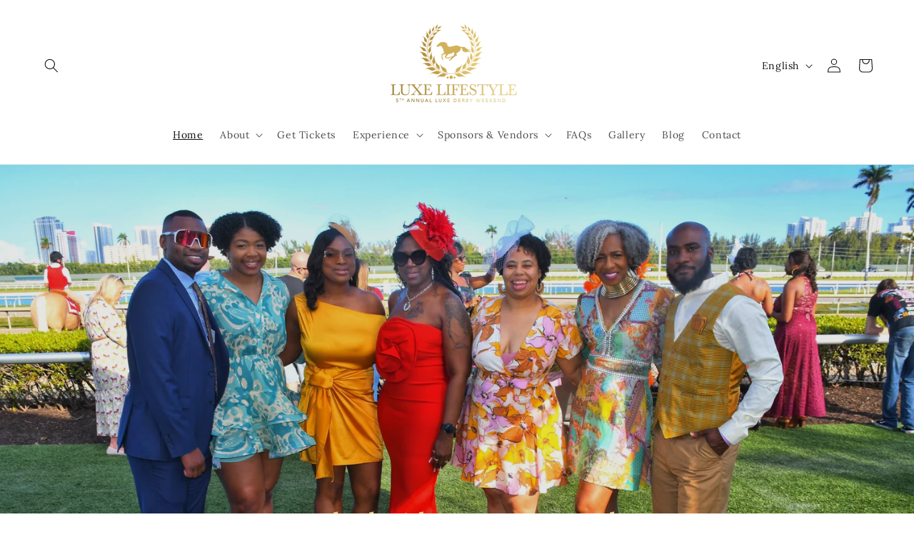

--- FILE ---
content_type: text/html; charset=utf-8
request_url: https://luxederbyevent.com/
body_size: 39654
content:
<!doctype html>
<html class="js" lang="en">
  <head>
    <meta charset="utf-8">
    <meta http-equiv="X-UA-Compatible" content="IE=edge">
    <meta name="viewport" content="width=device-width,initial-scale=1">
    <meta name="theme-color" content="">
    <link rel="canonical" href="https://luxederbyevent.com/"><link rel="icon" type="image/png" href="//luxederbyevent.com/cdn/shop/files/IMG_1104.png?crop=center&height=32&v=1751853995&width=32"><link rel="preconnect" href="https://fonts.shopifycdn.com" crossorigin><title>
      Luxe Derby Event
</title>

    

    

<meta property="og:site_name" content="Luxe Derby Event">
<meta property="og:url" content="https://luxederbyevent.com/">
<meta property="og:title" content="Luxe Derby Event">
<meta property="og:type" content="website">
<meta property="og:description" content="Luxe Derby Event"><meta property="og:image" content="http://luxederbyevent.com/cdn/shop/files/IMG_1104.png?height=628&pad_color=ffffff&v=1751853995&width=1200">
  <meta property="og:image:secure_url" content="https://luxederbyevent.com/cdn/shop/files/IMG_1104.png?height=628&pad_color=ffffff&v=1751853995&width=1200">
  <meta property="og:image:width" content="1200">
  <meta property="og:image:height" content="628"><meta name="twitter:card" content="summary_large_image">
<meta name="twitter:title" content="Luxe Derby Event">
<meta name="twitter:description" content="Luxe Derby Event">


    <script src="//luxederbyevent.com/cdn/shop/t/5/assets/constants.js?v=132983761750457495441751826923" defer="defer"></script>
    <script src="//luxederbyevent.com/cdn/shop/t/5/assets/pubsub.js?v=25310214064522200911751826925" defer="defer"></script>
    <script src="//luxederbyevent.com/cdn/shop/t/5/assets/global.js?v=184345515105158409801751826923" defer="defer"></script>
    <script src="//luxederbyevent.com/cdn/shop/t/5/assets/details-disclosure.js?v=13653116266235556501751826923" defer="defer"></script>
    <script src="//luxederbyevent.com/cdn/shop/t/5/assets/details-modal.js?v=25581673532751508451751826923" defer="defer"></script>
    <script src="//luxederbyevent.com/cdn/shop/t/5/assets/search-form.js?v=133129549252120666541751826925" defer="defer"></script><script>window.performance && window.performance.mark && window.performance.mark('shopify.content_for_header.start');</script><meta name="facebook-domain-verification" content="0t70wkq1tgwl9rajwo31qaexnnob15">
<meta id="shopify-digital-wallet" name="shopify-digital-wallet" content="/57172361286/digital_wallets/dialog">
<meta name="shopify-checkout-api-token" content="2e67932047c8df7e06d352807ea4993a">
<link rel="alternate" hreflang="x-default" href="https://luxederbyevent.com/">
<link rel="alternate" hreflang="es" href="https://luxederbyevent.com/es">
<script async="async" src="/checkouts/internal/preloads.js?locale=en-US"></script>
<link rel="preconnect" href="https://shop.app" crossorigin="anonymous">
<script async="async" src="https://shop.app/checkouts/internal/preloads.js?locale=en-US&shop_id=57172361286" crossorigin="anonymous"></script>
<script id="apple-pay-shop-capabilities" type="application/json">{"shopId":57172361286,"countryCode":"US","currencyCode":"USD","merchantCapabilities":["supports3DS"],"merchantId":"gid:\/\/shopify\/Shop\/57172361286","merchantName":"Luxe Derby Event","requiredBillingContactFields":["postalAddress","email","phone"],"requiredShippingContactFields":["postalAddress","email","phone"],"shippingType":"shipping","supportedNetworks":["visa","masterCard","amex","discover","elo","jcb"],"total":{"type":"pending","label":"Luxe Derby Event","amount":"1.00"},"shopifyPaymentsEnabled":true,"supportsSubscriptions":true}</script>
<script id="shopify-features" type="application/json">{"accessToken":"2e67932047c8df7e06d352807ea4993a","betas":["rich-media-storefront-analytics"],"domain":"luxederbyevent.com","predictiveSearch":true,"shopId":57172361286,"locale":"en"}</script>
<script>var Shopify = Shopify || {};
Shopify.shop = "luxederbyevent.myshopify.com";
Shopify.locale = "en";
Shopify.currency = {"active":"USD","rate":"1.0"};
Shopify.country = "US";
Shopify.theme = {"name":"Luxe Derby 2025","id":139233230918,"schema_name":"Dawn","schema_version":"15.3.0","theme_store_id":887,"role":"main"};
Shopify.theme.handle = "null";
Shopify.theme.style = {"id":null,"handle":null};
Shopify.cdnHost = "luxederbyevent.com/cdn";
Shopify.routes = Shopify.routes || {};
Shopify.routes.root = "/";</script>
<script type="module">!function(o){(o.Shopify=o.Shopify||{}).modules=!0}(window);</script>
<script>!function(o){function n(){var o=[];function n(){o.push(Array.prototype.slice.apply(arguments))}return n.q=o,n}var t=o.Shopify=o.Shopify||{};t.loadFeatures=n(),t.autoloadFeatures=n()}(window);</script>
<script>
  window.ShopifyPay = window.ShopifyPay || {};
  window.ShopifyPay.apiHost = "shop.app\/pay";
  window.ShopifyPay.redirectState = null;
</script>
<script id="shop-js-analytics" type="application/json">{"pageType":"index"}</script>
<script defer="defer" async type="module" src="//luxederbyevent.com/cdn/shopifycloud/shop-js/modules/v2/client.init-shop-cart-sync_dlpDe4U9.en.esm.js"></script>
<script defer="defer" async type="module" src="//luxederbyevent.com/cdn/shopifycloud/shop-js/modules/v2/chunk.common_FunKbpTJ.esm.js"></script>
<script type="module">
  await import("//luxederbyevent.com/cdn/shopifycloud/shop-js/modules/v2/client.init-shop-cart-sync_dlpDe4U9.en.esm.js");
await import("//luxederbyevent.com/cdn/shopifycloud/shop-js/modules/v2/chunk.common_FunKbpTJ.esm.js");

  window.Shopify.SignInWithShop?.initShopCartSync?.({"fedCMEnabled":true,"windoidEnabled":true});

</script>
<script>
  window.Shopify = window.Shopify || {};
  if (!window.Shopify.featureAssets) window.Shopify.featureAssets = {};
  window.Shopify.featureAssets['shop-js'] = {"shop-cart-sync":["modules/v2/client.shop-cart-sync_DIWHqfTk.en.esm.js","modules/v2/chunk.common_FunKbpTJ.esm.js"],"init-fed-cm":["modules/v2/client.init-fed-cm_CmNkGb1A.en.esm.js","modules/v2/chunk.common_FunKbpTJ.esm.js"],"shop-button":["modules/v2/client.shop-button_Dpfxl9vG.en.esm.js","modules/v2/chunk.common_FunKbpTJ.esm.js"],"init-shop-cart-sync":["modules/v2/client.init-shop-cart-sync_dlpDe4U9.en.esm.js","modules/v2/chunk.common_FunKbpTJ.esm.js"],"init-shop-email-lookup-coordinator":["modules/v2/client.init-shop-email-lookup-coordinator_DUdFDmvK.en.esm.js","modules/v2/chunk.common_FunKbpTJ.esm.js"],"init-windoid":["modules/v2/client.init-windoid_V_O5I0mt.en.esm.js","modules/v2/chunk.common_FunKbpTJ.esm.js"],"pay-button":["modules/v2/client.pay-button_x_P2fRzB.en.esm.js","modules/v2/chunk.common_FunKbpTJ.esm.js"],"shop-toast-manager":["modules/v2/client.shop-toast-manager_p8J9W8kY.en.esm.js","modules/v2/chunk.common_FunKbpTJ.esm.js"],"shop-cash-offers":["modules/v2/client.shop-cash-offers_CtPYbIPM.en.esm.js","modules/v2/chunk.common_FunKbpTJ.esm.js","modules/v2/chunk.modal_n1zSoh3t.esm.js"],"shop-login-button":["modules/v2/client.shop-login-button_C3-NmE42.en.esm.js","modules/v2/chunk.common_FunKbpTJ.esm.js","modules/v2/chunk.modal_n1zSoh3t.esm.js"],"avatar":["modules/v2/client.avatar_BTnouDA3.en.esm.js"],"init-shop-for-new-customer-accounts":["modules/v2/client.init-shop-for-new-customer-accounts_aeWumpsw.en.esm.js","modules/v2/client.shop-login-button_C3-NmE42.en.esm.js","modules/v2/chunk.common_FunKbpTJ.esm.js","modules/v2/chunk.modal_n1zSoh3t.esm.js"],"init-customer-accounts-sign-up":["modules/v2/client.init-customer-accounts-sign-up_CRLhpYdY.en.esm.js","modules/v2/client.shop-login-button_C3-NmE42.en.esm.js","modules/v2/chunk.common_FunKbpTJ.esm.js","modules/v2/chunk.modal_n1zSoh3t.esm.js"],"init-customer-accounts":["modules/v2/client.init-customer-accounts_BkuyBVsz.en.esm.js","modules/v2/client.shop-login-button_C3-NmE42.en.esm.js","modules/v2/chunk.common_FunKbpTJ.esm.js","modules/v2/chunk.modal_n1zSoh3t.esm.js"],"shop-follow-button":["modules/v2/client.shop-follow-button_DDNA7Aw9.en.esm.js","modules/v2/chunk.common_FunKbpTJ.esm.js","modules/v2/chunk.modal_n1zSoh3t.esm.js"],"checkout-modal":["modules/v2/client.checkout-modal_EOl6FxyC.en.esm.js","modules/v2/chunk.common_FunKbpTJ.esm.js","modules/v2/chunk.modal_n1zSoh3t.esm.js"],"lead-capture":["modules/v2/client.lead-capture_LZVhB0lN.en.esm.js","modules/v2/chunk.common_FunKbpTJ.esm.js","modules/v2/chunk.modal_n1zSoh3t.esm.js"],"shop-login":["modules/v2/client.shop-login_D4d_T_FR.en.esm.js","modules/v2/chunk.common_FunKbpTJ.esm.js","modules/v2/chunk.modal_n1zSoh3t.esm.js"],"payment-terms":["modules/v2/client.payment-terms_g-geHK5T.en.esm.js","modules/v2/chunk.common_FunKbpTJ.esm.js","modules/v2/chunk.modal_n1zSoh3t.esm.js"]};
</script>
<script>(function() {
  var isLoaded = false;
  function asyncLoad() {
    if (isLoaded) return;
    isLoaded = true;
    var urls = ["https:\/\/cdn.tmnls.reputon.com\/assets\/widget.js?shop=luxederbyevent.myshopify.com","https:\/\/cdn.shopify.com\/s\/files\/1\/0571\/7236\/1286\/t\/1\/assets\/affirmShopify.js?v=1698448159\u0026shop=luxederbyevent.myshopify.com","\/\/www.powr.io\/powr.js?powr-token=luxederbyevent.myshopify.com\u0026external-type=shopify\u0026shop=luxederbyevent.myshopify.com","https:\/\/chimpstatic.com\/mcjs-connected\/js\/users\/64faefa3cd175118cdb6c7a48\/4779bc9e4336045295e9af870.js?shop=luxederbyevent.myshopify.com"];
    for (var i = 0; i < urls.length; i++) {
      var s = document.createElement('script');
      s.type = 'text/javascript';
      s.async = true;
      s.src = urls[i];
      var x = document.getElementsByTagName('script')[0];
      x.parentNode.insertBefore(s, x);
    }
  };
  if(window.attachEvent) {
    window.attachEvent('onload', asyncLoad);
  } else {
    window.addEventListener('load', asyncLoad, false);
  }
})();</script>
<script id="__st">var __st={"a":57172361286,"offset":-18000,"reqid":"9c43ca01-d1e4-427e-8593-0fc02545c8f3-1765635284","pageurl":"luxederbyevent.com\/","u":"a96535692a1f","p":"home"};</script>
<script>window.ShopifyPaypalV4VisibilityTracking = true;</script>
<script id="captcha-bootstrap">!function(){'use strict';const t='contact',e='account',n='new_comment',o=[[t,t],['blogs',n],['comments',n],[t,'customer']],c=[[e,'customer_login'],[e,'guest_login'],[e,'recover_customer_password'],[e,'create_customer']],r=t=>t.map((([t,e])=>`form[action*='/${t}']:not([data-nocaptcha='true']) input[name='form_type'][value='${e}']`)).join(','),a=t=>()=>t?[...document.querySelectorAll(t)].map((t=>t.form)):[];function s(){const t=[...o],e=r(t);return a(e)}const i='password',u='form_key',d=['recaptcha-v3-token','g-recaptcha-response','h-captcha-response',i],f=()=>{try{return window.sessionStorage}catch{return}},m='__shopify_v',_=t=>t.elements[u];function p(t,e,n=!1){try{const o=window.sessionStorage,c=JSON.parse(o.getItem(e)),{data:r}=function(t){const{data:e,action:n}=t;return t[m]||n?{data:e,action:n}:{data:t,action:n}}(c);for(const[e,n]of Object.entries(r))t.elements[e]&&(t.elements[e].value=n);n&&o.removeItem(e)}catch(o){console.error('form repopulation failed',{error:o})}}const l='form_type',E='cptcha';function T(t){t.dataset[E]=!0}const w=window,h=w.document,L='Shopify',v='ce_forms',y='captcha';let A=!1;((t,e)=>{const n=(g='f06e6c50-85a8-45c8-87d0-21a2b65856fe',I='https://cdn.shopify.com/shopifycloud/storefront-forms-hcaptcha/ce_storefront_forms_captcha_hcaptcha.v1.5.2.iife.js',D={infoText:'Protected by hCaptcha',privacyText:'Privacy',termsText:'Terms'},(t,e,n)=>{const o=w[L][v],c=o.bindForm;if(c)return c(t,g,e,D).then(n);var r;o.q.push([[t,g,e,D],n]),r=I,A||(h.body.append(Object.assign(h.createElement('script'),{id:'captcha-provider',async:!0,src:r})),A=!0)});var g,I,D;w[L]=w[L]||{},w[L][v]=w[L][v]||{},w[L][v].q=[],w[L][y]=w[L][y]||{},w[L][y].protect=function(t,e){n(t,void 0,e),T(t)},Object.freeze(w[L][y]),function(t,e,n,w,h,L){const[v,y,A,g]=function(t,e,n){const i=e?o:[],u=t?c:[],d=[...i,...u],f=r(d),m=r(i),_=r(d.filter((([t,e])=>n.includes(e))));return[a(f),a(m),a(_),s()]}(w,h,L),I=t=>{const e=t.target;return e instanceof HTMLFormElement?e:e&&e.form},D=t=>v().includes(t);t.addEventListener('submit',(t=>{const e=I(t);if(!e)return;const n=D(e)&&!e.dataset.hcaptchaBound&&!e.dataset.recaptchaBound,o=_(e),c=g().includes(e)&&(!o||!o.value);(n||c)&&t.preventDefault(),c&&!n&&(function(t){try{if(!f())return;!function(t){const e=f();if(!e)return;const n=_(t);if(!n)return;const o=n.value;o&&e.removeItem(o)}(t);const e=Array.from(Array(32),(()=>Math.random().toString(36)[2])).join('');!function(t,e){_(t)||t.append(Object.assign(document.createElement('input'),{type:'hidden',name:u})),t.elements[u].value=e}(t,e),function(t,e){const n=f();if(!n)return;const o=[...t.querySelectorAll(`input[type='${i}']`)].map((({name:t})=>t)),c=[...d,...o],r={};for(const[a,s]of new FormData(t).entries())c.includes(a)||(r[a]=s);n.setItem(e,JSON.stringify({[m]:1,action:t.action,data:r}))}(t,e)}catch(e){console.error('failed to persist form',e)}}(e),e.submit())}));const S=(t,e)=>{t&&!t.dataset[E]&&(n(t,e.some((e=>e===t))),T(t))};for(const o of['focusin','change'])t.addEventListener(o,(t=>{const e=I(t);D(e)&&S(e,y())}));const B=e.get('form_key'),M=e.get(l),P=B&&M;t.addEventListener('DOMContentLoaded',(()=>{const t=y();if(P)for(const e of t)e.elements[l].value===M&&p(e,B);[...new Set([...A(),...v().filter((t=>'true'===t.dataset.shopifyCaptcha))])].forEach((e=>S(e,t)))}))}(h,new URLSearchParams(w.location.search),n,t,e,['guest_login'])})(!0,!0)}();</script>
<script integrity="sha256-52AcMU7V7pcBOXWImdc/TAGTFKeNjmkeM1Pvks/DTgc=" data-source-attribution="shopify.loadfeatures" defer="defer" src="//luxederbyevent.com/cdn/shopifycloud/storefront/assets/storefront/load_feature-81c60534.js" crossorigin="anonymous"></script>
<script crossorigin="anonymous" defer="defer" src="//luxederbyevent.com/cdn/shopifycloud/storefront/assets/shopify_pay/storefront-65b4c6d7.js?v=20250812"></script>
<script data-source-attribution="shopify.dynamic_checkout.dynamic.init">var Shopify=Shopify||{};Shopify.PaymentButton=Shopify.PaymentButton||{isStorefrontPortableWallets:!0,init:function(){window.Shopify.PaymentButton.init=function(){};var t=document.createElement("script");t.src="https://luxederbyevent.com/cdn/shopifycloud/portable-wallets/latest/portable-wallets.en.js",t.type="module",document.head.appendChild(t)}};
</script>
<script data-source-attribution="shopify.dynamic_checkout.buyer_consent">
  function portableWalletsHideBuyerConsent(e){var t=document.getElementById("shopify-buyer-consent"),n=document.getElementById("shopify-subscription-policy-button");t&&n&&(t.classList.add("hidden"),t.setAttribute("aria-hidden","true"),n.removeEventListener("click",e))}function portableWalletsShowBuyerConsent(e){var t=document.getElementById("shopify-buyer-consent"),n=document.getElementById("shopify-subscription-policy-button");t&&n&&(t.classList.remove("hidden"),t.removeAttribute("aria-hidden"),n.addEventListener("click",e))}window.Shopify?.PaymentButton&&(window.Shopify.PaymentButton.hideBuyerConsent=portableWalletsHideBuyerConsent,window.Shopify.PaymentButton.showBuyerConsent=portableWalletsShowBuyerConsent);
</script>
<script data-source-attribution="shopify.dynamic_checkout.cart.bootstrap">document.addEventListener("DOMContentLoaded",(function(){function t(){return document.querySelector("shopify-accelerated-checkout-cart, shopify-accelerated-checkout")}if(t())Shopify.PaymentButton.init();else{new MutationObserver((function(e,n){t()&&(Shopify.PaymentButton.init(),n.disconnect())})).observe(document.body,{childList:!0,subtree:!0})}}));
</script>
<link id="shopify-accelerated-checkout-styles" rel="stylesheet" media="screen" href="https://luxederbyevent.com/cdn/shopifycloud/portable-wallets/latest/accelerated-checkout-backwards-compat.css" crossorigin="anonymous">
<style id="shopify-accelerated-checkout-cart">
        #shopify-buyer-consent {
  margin-top: 1em;
  display: inline-block;
  width: 100%;
}

#shopify-buyer-consent.hidden {
  display: none;
}

#shopify-subscription-policy-button {
  background: none;
  border: none;
  padding: 0;
  text-decoration: underline;
  font-size: inherit;
  cursor: pointer;
}

#shopify-subscription-policy-button::before {
  box-shadow: none;
}

      </style>
<script id="sections-script" data-sections="header" defer="defer" src="//luxederbyevent.com/cdn/shop/t/5/compiled_assets/scripts.js?646"></script>
<script>window.performance && window.performance.mark && window.performance.mark('shopify.content_for_header.end');</script>


    <style data-shopify>
      @font-face {
  font-family: Lora;
  font-weight: 400;
  font-style: normal;
  font-display: swap;
  src: url("//luxederbyevent.com/cdn/fonts/lora/lora_n4.9a60cb39eff3bfbc472bac5b3c5c4d7c878f0a8d.woff2") format("woff2"),
       url("//luxederbyevent.com/cdn/fonts/lora/lora_n4.4d935d2630ceaf34d2e494106075f8d9f1257d25.woff") format("woff");
}

      @font-face {
  font-family: Lora;
  font-weight: 700;
  font-style: normal;
  font-display: swap;
  src: url("//luxederbyevent.com/cdn/fonts/lora/lora_n7.58a834e7e54c895806b2ffc982e4a00af29b1b9c.woff2") format("woff2"),
       url("//luxederbyevent.com/cdn/fonts/lora/lora_n7.05fdf76140ca6e72e48561caf7f9893c487c3f1b.woff") format("woff");
}

      @font-face {
  font-family: Lora;
  font-weight: 400;
  font-style: italic;
  font-display: swap;
  src: url("//luxederbyevent.com/cdn/fonts/lora/lora_i4.a5059b22bd0a7547da84d66d2f523d17d17325d3.woff2") format("woff2"),
       url("//luxederbyevent.com/cdn/fonts/lora/lora_i4.cb2d2ab46128fa7f84060d5f92cf3f49dc8181bd.woff") format("woff");
}

      @font-face {
  font-family: Lora;
  font-weight: 700;
  font-style: italic;
  font-display: swap;
  src: url("//luxederbyevent.com/cdn/fonts/lora/lora_i7.1bf76118f47019e7581a865f0f538b8ea5900419.woff2") format("woff2"),
       url("//luxederbyevent.com/cdn/fonts/lora/lora_i7.1a7c7f083405ec98e57d8033d38caa748580f7ff.woff") format("woff");
}

      @font-face {
  font-family: Alegreya;
  font-weight: 400;
  font-style: normal;
  font-display: swap;
  src: url("//luxederbyevent.com/cdn/fonts/alegreya/alegreya_n4.9d59d35c9865f13cc7223c9847768350c0c7301a.woff2") format("woff2"),
       url("//luxederbyevent.com/cdn/fonts/alegreya/alegreya_n4.a883043573688913d15d350b7a40349399b2ef99.woff") format("woff");
}


      
        :root,
        .color-background-1 {
          --color-background: 255,255,255;
        
          --gradient-background: #ffffff;
        

        

        --color-foreground: 18,18,18;
        --color-background-contrast: 191,191,191;
        --color-shadow: 18,18,18;
        --color-button: 231,102,26;
        --color-button-text: 255,255,255;
        --color-secondary-button: 255,255,255;
        --color-secondary-button-text: 255,255,255;
        --color-link: 255,255,255;
        --color-badge-foreground: 18,18,18;
        --color-badge-background: 255,255,255;
        --color-badge-border: 18,18,18;
        --payment-terms-background-color: rgb(255 255 255);
      }
      
        
        .color-background-2 {
          --color-background: 243,243,243;
        
          --gradient-background: #f3f3f3;
        

        

        --color-foreground: 18,18,18;
        --color-background-contrast: 179,179,179;
        --color-shadow: 18,18,18;
        --color-button: 18,18,18;
        --color-button-text: 243,243,243;
        --color-secondary-button: 243,243,243;
        --color-secondary-button-text: 18,18,18;
        --color-link: 18,18,18;
        --color-badge-foreground: 18,18,18;
        --color-badge-background: 243,243,243;
        --color-badge-border: 18,18,18;
        --payment-terms-background-color: rgb(243 243 243);
      }
      
        
        .color-inverse {
          --color-background: 231,102,26;
        
          --gradient-background: linear-gradient(286deg, rgba(231, 102, 26, 1) 3%, rgba(238, 140, 82, 1) 57%, rgba(231, 102, 26, 1) 100%);
        

        

        --color-foreground: 255,255,255;
        --color-background-contrast: 117,51,12;
        --color-shadow: 18,18,18;
        --color-button: 231,102,26;
        --color-button-text: 255,255,255;
        --color-secondary-button: 231,102,26;
        --color-secondary-button-text: 255,255,255;
        --color-link: 255,255,255;
        --color-badge-foreground: 255,255,255;
        --color-badge-background: 231,102,26;
        --color-badge-border: 255,255,255;
        --payment-terms-background-color: rgb(231 102 26);
      }
      
        
        .color-accent-1 {
          --color-background: 255,255,255;
        
          --gradient-background: #ffffff;
        

        

        --color-foreground: 231,205,124;
        --color-background-contrast: 191,191,191;
        --color-shadow: 18,18,18;
        --color-button: 231,102,26;
        --color-button-text: 255,255,255;
        --color-secondary-button: 255,255,255;
        --color-secondary-button-text: 231,102,26;
        --color-link: 231,102,26;
        --color-badge-foreground: 231,205,124;
        --color-badge-background: 255,255,255;
        --color-badge-border: 231,205,124;
        --payment-terms-background-color: rgb(255 255 255);
      }
      
        
        .color-accent-2 {
          --color-background: 78,41,127;
        
          --gradient-background: #4e297f;
        

        

        --color-foreground: 231,205,124;
        --color-background-contrast: 90,47,146;
        --color-shadow: 18,18,18;
        --color-button: 255,255,255;
        --color-button-text: 51,79,180;
        --color-secondary-button: 78,41,127;
        --color-secondary-button-text: 255,255,255;
        --color-link: 255,255,255;
        --color-badge-foreground: 231,205,124;
        --color-badge-background: 78,41,127;
        --color-badge-border: 231,205,124;
        --payment-terms-background-color: rgb(78 41 127);
      }
      

      body, .color-background-1, .color-background-2, .color-inverse, .color-accent-1, .color-accent-2 {
        color: rgba(var(--color-foreground), 0.75);
        background-color: rgb(var(--color-background));
      }

      :root {
        --font-body-family: Lora, serif;
        --font-body-style: normal;
        --font-body-weight: 400;
        --font-body-weight-bold: 700;

        --font-heading-family: Alegreya, serif;
        --font-heading-style: normal;
        --font-heading-weight: 400;

        --font-body-scale: 1.0;
        --font-heading-scale: 1.0;

        --media-padding: px;
        --media-border-opacity: 0.05;
        --media-border-width: 1px;
        --media-radius: 0px;
        --media-shadow-opacity: 0.0;
        --media-shadow-horizontal-offset: 0px;
        --media-shadow-vertical-offset: 4px;
        --media-shadow-blur-radius: 5px;
        --media-shadow-visible: 0;

        --page-width: 160rem;
        --page-width-margin: 0rem;

        --product-card-image-padding: 0.0rem;
        --product-card-corner-radius: 0.0rem;
        --product-card-text-alignment: left;
        --product-card-border-width: 0.0rem;
        --product-card-border-opacity: 0.1;
        --product-card-shadow-opacity: 0.0;
        --product-card-shadow-visible: 0;
        --product-card-shadow-horizontal-offset: 0.0rem;
        --product-card-shadow-vertical-offset: 0.4rem;
        --product-card-shadow-blur-radius: 0.5rem;

        --collection-card-image-padding: 0.0rem;
        --collection-card-corner-radius: 0.0rem;
        --collection-card-text-alignment: left;
        --collection-card-border-width: 0.0rem;
        --collection-card-border-opacity: 0.1;
        --collection-card-shadow-opacity: 0.0;
        --collection-card-shadow-visible: 0;
        --collection-card-shadow-horizontal-offset: 0.0rem;
        --collection-card-shadow-vertical-offset: 0.4rem;
        --collection-card-shadow-blur-radius: 0.5rem;

        --blog-card-image-padding: 0.0rem;
        --blog-card-corner-radius: 0.0rem;
        --blog-card-text-alignment: left;
        --blog-card-border-width: 0.0rem;
        --blog-card-border-opacity: 0.1;
        --blog-card-shadow-opacity: 0.0;
        --blog-card-shadow-visible: 0;
        --blog-card-shadow-horizontal-offset: 0.0rem;
        --blog-card-shadow-vertical-offset: 0.4rem;
        --blog-card-shadow-blur-radius: 0.5rem;

        --badge-corner-radius: 4.0rem;

        --popup-border-width: 1px;
        --popup-border-opacity: 0.1;
        --popup-corner-radius: 0px;
        --popup-shadow-opacity: 0.05;
        --popup-shadow-horizontal-offset: 0px;
        --popup-shadow-vertical-offset: 4px;
        --popup-shadow-blur-radius: 5px;

        --drawer-border-width: 1px;
        --drawer-border-opacity: 0.1;
        --drawer-shadow-opacity: 0.0;
        --drawer-shadow-horizontal-offset: 0px;
        --drawer-shadow-vertical-offset: 4px;
        --drawer-shadow-blur-radius: 5px;

        --spacing-sections-desktop: 0px;
        --spacing-sections-mobile: 0px;

        --grid-desktop-vertical-spacing: 8px;
        --grid-desktop-horizontal-spacing: 8px;
        --grid-mobile-vertical-spacing: 4px;
        --grid-mobile-horizontal-spacing: 4px;

        --text-boxes-border-opacity: 0.1;
        --text-boxes-border-width: 0px;
        --text-boxes-radius: 0px;
        --text-boxes-shadow-opacity: 0.0;
        --text-boxes-shadow-visible: 0;
        --text-boxes-shadow-horizontal-offset: 0px;
        --text-boxes-shadow-vertical-offset: 4px;
        --text-boxes-shadow-blur-radius: 5px;

        --buttons-radius: 0px;
        --buttons-radius-outset: 0px;
        --buttons-border-width: 1px;
        --buttons-border-opacity: 1.0;
        --buttons-shadow-opacity: 0.0;
        --buttons-shadow-visible: 0;
        --buttons-shadow-horizontal-offset: 0px;
        --buttons-shadow-vertical-offset: 4px;
        --buttons-shadow-blur-radius: 5px;
        --buttons-border-offset: 0px;

        --inputs-radius: 0px;
        --inputs-border-width: 1px;
        --inputs-border-opacity: 0.55;
        --inputs-shadow-opacity: 0.0;
        --inputs-shadow-horizontal-offset: 0px;
        --inputs-margin-offset: 0px;
        --inputs-shadow-vertical-offset: 4px;
        --inputs-shadow-blur-radius: 5px;
        --inputs-radius-outset: 0px;

        --variant-pills-radius: 40px;
        --variant-pills-border-width: 1px;
        --variant-pills-border-opacity: 0.55;
        --variant-pills-shadow-opacity: 0.0;
        --variant-pills-shadow-horizontal-offset: 0px;
        --variant-pills-shadow-vertical-offset: 4px;
        --variant-pills-shadow-blur-radius: 5px;
      }

      *,
      *::before,
      *::after {
        box-sizing: inherit;
      }

      html {
        box-sizing: border-box;
        font-size: calc(var(--font-body-scale) * 62.5%);
        height: 100%;
      }

      body {
        display: grid;
        grid-template-rows: auto auto 1fr auto;
        grid-template-columns: 100%;
        min-height: 100%;
        margin: 0;
        font-size: 1.5rem;
        letter-spacing: 0.06rem;
        line-height: calc(1 + 0.8 / var(--font-body-scale));
        font-family: var(--font-body-family);
        font-style: var(--font-body-style);
        font-weight: var(--font-body-weight);
      }

      @media screen and (min-width: 750px) {
        body {
          font-size: 1.6rem;
        }
      }
    </style>

    <link href="//luxederbyevent.com/cdn/shop/t/5/assets/base.css?v=159841507637079171801751826922" rel="stylesheet" type="text/css" media="all" />
    <link rel="stylesheet" href="//luxederbyevent.com/cdn/shop/t/5/assets/component-cart-items.css?v=123238115697927560811751826922" media="print" onload="this.media='all'">
      <link rel="preload" as="font" href="//luxederbyevent.com/cdn/fonts/lora/lora_n4.9a60cb39eff3bfbc472bac5b3c5c4d7c878f0a8d.woff2" type="font/woff2" crossorigin>
      

      <link rel="preload" as="font" href="//luxederbyevent.com/cdn/fonts/alegreya/alegreya_n4.9d59d35c9865f13cc7223c9847768350c0c7301a.woff2" type="font/woff2" crossorigin>
      
<link href="//luxederbyevent.com/cdn/shop/t/5/assets/component-localization-form.css?v=170315343355214948141751826923" rel="stylesheet" type="text/css" media="all" />
      <script src="//luxederbyevent.com/cdn/shop/t/5/assets/localization-form.js?v=144176611646395275351751826925" defer="defer"></script><link
        rel="stylesheet"
        href="//luxederbyevent.com/cdn/shop/t/5/assets/component-predictive-search.css?v=118923337488134913561751826923"
        media="print"
        onload="this.media='all'"
      ><script>
      if (Shopify.designMode) {
        document.documentElement.classList.add('shopify-design-mode');
      }
    </script>
  

<!-- BEGIN app block: shopify://apps/zoorix-sticky-atc/blocks/zoorix-head/16cf6adc-8b22-4e73-be2b-b93c1acde1da --><script>
  window.zoorix_sticky_atc_template = "index";
  window.zoorix_sticky_atc_money_format = "${{amount}}";
  window.zoorix_sticky_atc_money_format_with_currency = "${{amount}} USD";
  window.zoorix_shop_name = "luxederbyevent.myshopify.com";
  window.zoorix_sticky_atc_config = null;

  
    window.zoorix_sticky_collection_handle = null;
  

  
    window.zoorix_sticky_page_handle = null;
  

  
    window.zoorix_sticky_blog_handle = null;
  

  
    window.zoorix_sticky_article_handle = null;
  
</script>











<script>
  var zrxLoadStickyAtc = false;
  var zrxLoadQuickAtc = false;

  if (window.zoorix_sticky_atc_config) {
    // there is a config in the metafield. Load accordingly
    if (window.zoorix_sticky_atc_config.enabled) {
      zrxLoadStickyAtc = true;
      if (
        window.zoorix_sticky_atc_config.quickAddToCart &&
        (window.zoorix_sticky_atc_template === 'index' ||
          window.zoorix_sticky_collection_handle ||
          window.zoorix_sticky_atc_template.includes('product'))
      ) {
        zrxLoadQuickAtc = true;
      }
    }
  } else {
    // there is mo metafield, load the old way
    var script = document.createElement('script');
    script.src = 'https://public.zoorix.com/sticky-atc/domains/' + window.zoorix_shop_name + '/sticky-atc-core.js';
    script.async = true;
    document.head.appendChild(script);
  }

  if (zrxLoadQuickAtc || zrxLoadStickyAtc) {
    window.zoorixFrontendUtils = window.zoorixFrontendUtils || [];
    var widget_dev = window.zoorix_sticky_atc_config.widget_dev;
    var widget_dev_path = 'https://public.zoorix.com/satc-widget-dev/' + widget_dev;

    document.addEventListener('zrxRequestLoadJsCss', function() {
      document.removeEventListener('zrxRequestLoadJsCss', arguments.callee);
      if (window.zoorix_sticky_atc_config.custom_css) {
        const styleTag = document.createElement('style');
        styleTag.type = 'text/css';
        const cssChild = document.createTextNode(window.zoorix_sticky_atc_config.custom_css);
        styleTag.appendChild(cssChild);
        document.head.appendChild(styleTag);
      }

      if (window.zoorix_sticky_atc_config.custom_js) {
        const scriptTag = document.createElement('script');
        scriptTag.setAttribute('type', 'text/javascript');
        const scriptChild = document.createTextNode(window.zoorix_sticky_atc_config.custom_js);
        scriptTag.appendChild(scriptChild);
        document.head.appendChild(scriptTag);
      }
    });

    if (zrxLoadQuickAtc) {
      var script = document.createElement('script');
      script.src = widget_dev
        ? widget_dev_path + '/core-utils.js'
        : 'https://frontend-utils-cloudflare.zoorix.com/core-utils.js';
      script.async = true;
      script.setAttribute('type', 'module');
      document.head.appendChild(script);

      var script = document.createElement('script');
      script.src = widget_dev
        ? widget_dev_path + '/quick-add.js'
        : 'https://quick-atc-widget-cloudflare.zoorix.com/quick-add.js';
      script.async = true;
      script.setAttribute('type', 'module');
      document.head.appendChild(script);
    }

    if (zrxLoadStickyAtc) {
      var script = document.createElement('script');
      script.src = widget_dev
        ? widget_dev_path + '/core-bar.js'
        : 'https://satc-display-cloudflare.zoorix.com/core-bar.js';
      script.async = true;
      script.setAttribute('type', 'module');
      document.head.appendChild(script);
    }
  }
</script>


<!-- END app block --><!-- BEGIN app block: shopify://apps/lookfy-gallery/blocks/app-embed/596af5f6-9933-4730-95c2-f7d8d52a0c3e --><!-- BEGIN app snippet: javascript -->
<script type="text/javascript">
window.lfPageType??="index";
window.lfPageId??="";
window.lfHandle??="home";
window.lfShopID??="57172361286";
window.lfShopUrl??="https://luxederbyevent.com";
window.lfIsoCode??="en";
window.lfCountry??="en";
window.lfLanguages??=[{"shop_locale":{"locale":"en","enabled":true,"primary":true,"published":true}},{"shop_locale":{"locale":"es","enabled":true,"primary":false,"published":true}}];
window.lfCurrencyFormat??="${{amount}} USD";
window.lfMoneyFormat??="${{amount}}";
window.lfCartAdd??="/cart/add";
window.lfCartUrl??="/cart";
window.lfShopLang??={"sold_out":"Sold Out","load_more":"Load More","add_to_cart":"Add to Cart","badge_discount":"Off","choose_options":"Choose Options","add_all_to_cart":"Add All to Cart","add_to_cart_select":"Select {attribute_label}"};
window.lfShopTrans??=null;
window.lfCustomJs??=null;
window.lfCustomCss??=null;
window.lfPopupCss??=null;
window.lfTooltipPosition??="normal";
window.lfPlan??="starter";
window.lfPlanDev??="";
window.lfHeading??=null;
window.lfStlFont??=null;
window.lfLibs??={};
</script><style data-shopify>


</style><!-- END app snippet -->
<!-- END app block --><!-- BEGIN app block: shopify://apps/pagefly-page-builder/blocks/app-embed/83e179f7-59a0-4589-8c66-c0dddf959200 -->

<!-- BEGIN app snippet: pagefly-cro-ab-testing-main -->







<script>
  ;(function () {
    const url = new URL(window.location)
    const viewParam = url.searchParams.get('view')
    if (viewParam && viewParam.includes('variant-pf-')) {
      url.searchParams.set('pf_v', viewParam)
      url.searchParams.delete('view')
      window.history.replaceState({}, '', url)
    }
  })()
</script>



<script type='module'>
  
  window.PAGEFLY_CRO = window.PAGEFLY_CRO || {}

  window.PAGEFLY_CRO['data_debug'] = {
    original_template_suffix: "home",
    allow_ab_test: false,
    ab_test_start_time: 0,
    ab_test_end_time: 0,
    today_date_time: 1765635285000,
  }
  window.PAGEFLY_CRO['GA4'] = { enabled: false}
</script>

<!-- END app snippet -->








  <script src='https://cdn.shopify.com/extensions/019ae87c-aae0-76a7-9670-4feea5a1ac85/pagefly-page-builder-201/assets/pagefly-helper.js' defer='defer'></script>

  <script src='https://cdn.shopify.com/extensions/019ae87c-aae0-76a7-9670-4feea5a1ac85/pagefly-page-builder-201/assets/pagefly-general-helper.js' defer='defer'></script>

  <script src='https://cdn.shopify.com/extensions/019ae87c-aae0-76a7-9670-4feea5a1ac85/pagefly-page-builder-201/assets/pagefly-snap-slider.js' defer='defer'></script>

  <script src='https://cdn.shopify.com/extensions/019ae87c-aae0-76a7-9670-4feea5a1ac85/pagefly-page-builder-201/assets/pagefly-slideshow-v3.js' defer='defer'></script>

  <script src='https://cdn.shopify.com/extensions/019ae87c-aae0-76a7-9670-4feea5a1ac85/pagefly-page-builder-201/assets/pagefly-slideshow-v4.js' defer='defer'></script>

  <script src='https://cdn.shopify.com/extensions/019ae87c-aae0-76a7-9670-4feea5a1ac85/pagefly-page-builder-201/assets/pagefly-glider.js' defer='defer'></script>

  <script src='https://cdn.shopify.com/extensions/019ae87c-aae0-76a7-9670-4feea5a1ac85/pagefly-page-builder-201/assets/pagefly-slideshow-v1-v2.js' defer='defer'></script>

  <script src='https://cdn.shopify.com/extensions/019ae87c-aae0-76a7-9670-4feea5a1ac85/pagefly-page-builder-201/assets/pagefly-product-media.js' defer='defer'></script>

  <script src='https://cdn.shopify.com/extensions/019ae87c-aae0-76a7-9670-4feea5a1ac85/pagefly-page-builder-201/assets/pagefly-product.js' defer='defer'></script>


<script id='pagefly-helper-data' type='application/json'>
  {
    "page_optimization": {
      "assets_prefetching": false
    },
    "elements_asset_mapper": {
      "Accordion": "https://cdn.shopify.com/extensions/019ae87c-aae0-76a7-9670-4feea5a1ac85/pagefly-page-builder-201/assets/pagefly-accordion.js",
      "Accordion3": "https://cdn.shopify.com/extensions/019ae87c-aae0-76a7-9670-4feea5a1ac85/pagefly-page-builder-201/assets/pagefly-accordion3.js",
      "CountDown": "https://cdn.shopify.com/extensions/019ae87c-aae0-76a7-9670-4feea5a1ac85/pagefly-page-builder-201/assets/pagefly-countdown.js",
      "GMap1": "https://cdn.shopify.com/extensions/019ae87c-aae0-76a7-9670-4feea5a1ac85/pagefly-page-builder-201/assets/pagefly-gmap.js",
      "GMap2": "https://cdn.shopify.com/extensions/019ae87c-aae0-76a7-9670-4feea5a1ac85/pagefly-page-builder-201/assets/pagefly-gmap.js",
      "GMapBasicV2": "https://cdn.shopify.com/extensions/019ae87c-aae0-76a7-9670-4feea5a1ac85/pagefly-page-builder-201/assets/pagefly-gmap.js",
      "GMapAdvancedV2": "https://cdn.shopify.com/extensions/019ae87c-aae0-76a7-9670-4feea5a1ac85/pagefly-page-builder-201/assets/pagefly-gmap.js",
      "HTML.Video": "https://cdn.shopify.com/extensions/019ae87c-aae0-76a7-9670-4feea5a1ac85/pagefly-page-builder-201/assets/pagefly-htmlvideo.js",
      "HTML.Video2": "https://cdn.shopify.com/extensions/019ae87c-aae0-76a7-9670-4feea5a1ac85/pagefly-page-builder-201/assets/pagefly-htmlvideo2.js",
      "HTML.Video3": "https://cdn.shopify.com/extensions/019ae87c-aae0-76a7-9670-4feea5a1ac85/pagefly-page-builder-201/assets/pagefly-htmlvideo2.js",
      "BackgroundVideo": "https://cdn.shopify.com/extensions/019ae87c-aae0-76a7-9670-4feea5a1ac85/pagefly-page-builder-201/assets/pagefly-htmlvideo2.js",
      "Instagram": "https://cdn.shopify.com/extensions/019ae87c-aae0-76a7-9670-4feea5a1ac85/pagefly-page-builder-201/assets/pagefly-instagram.js",
      "Instagram2": "https://cdn.shopify.com/extensions/019ae87c-aae0-76a7-9670-4feea5a1ac85/pagefly-page-builder-201/assets/pagefly-instagram.js",
      "Insta3": "https://cdn.shopify.com/extensions/019ae87c-aae0-76a7-9670-4feea5a1ac85/pagefly-page-builder-201/assets/pagefly-instagram3.js",
      "Tabs": "https://cdn.shopify.com/extensions/019ae87c-aae0-76a7-9670-4feea5a1ac85/pagefly-page-builder-201/assets/pagefly-tab.js",
      "Tabs3": "https://cdn.shopify.com/extensions/019ae87c-aae0-76a7-9670-4feea5a1ac85/pagefly-page-builder-201/assets/pagefly-tab3.js",
      "ProductBox": "https://cdn.shopify.com/extensions/019ae87c-aae0-76a7-9670-4feea5a1ac85/pagefly-page-builder-201/assets/pagefly-cart.js",
      "FBPageBox2": "https://cdn.shopify.com/extensions/019ae87c-aae0-76a7-9670-4feea5a1ac85/pagefly-page-builder-201/assets/pagefly-facebook.js",
      "FBLikeButton2": "https://cdn.shopify.com/extensions/019ae87c-aae0-76a7-9670-4feea5a1ac85/pagefly-page-builder-201/assets/pagefly-facebook.js",
      "TwitterFeed2": "https://cdn.shopify.com/extensions/019ae87c-aae0-76a7-9670-4feea5a1ac85/pagefly-page-builder-201/assets/pagefly-twitter.js",
      "Paragraph4": "https://cdn.shopify.com/extensions/019ae87c-aae0-76a7-9670-4feea5a1ac85/pagefly-page-builder-201/assets/pagefly-paragraph4.js",

      "AliReviews": "https://cdn.shopify.com/extensions/019ae87c-aae0-76a7-9670-4feea5a1ac85/pagefly-page-builder-201/assets/pagefly-3rd-elements.js",
      "BackInStock": "https://cdn.shopify.com/extensions/019ae87c-aae0-76a7-9670-4feea5a1ac85/pagefly-page-builder-201/assets/pagefly-3rd-elements.js",
      "GloboBackInStock": "https://cdn.shopify.com/extensions/019ae87c-aae0-76a7-9670-4feea5a1ac85/pagefly-page-builder-201/assets/pagefly-3rd-elements.js",
      "GrowaveWishlist": "https://cdn.shopify.com/extensions/019ae87c-aae0-76a7-9670-4feea5a1ac85/pagefly-page-builder-201/assets/pagefly-3rd-elements.js",
      "InfiniteOptionsShopPad": "https://cdn.shopify.com/extensions/019ae87c-aae0-76a7-9670-4feea5a1ac85/pagefly-page-builder-201/assets/pagefly-3rd-elements.js",
      "InkybayProductPersonalizer": "https://cdn.shopify.com/extensions/019ae87c-aae0-76a7-9670-4feea5a1ac85/pagefly-page-builder-201/assets/pagefly-3rd-elements.js",
      "LimeSpot": "https://cdn.shopify.com/extensions/019ae87c-aae0-76a7-9670-4feea5a1ac85/pagefly-page-builder-201/assets/pagefly-3rd-elements.js",
      "Loox": "https://cdn.shopify.com/extensions/019ae87c-aae0-76a7-9670-4feea5a1ac85/pagefly-page-builder-201/assets/pagefly-3rd-elements.js",
      "Opinew": "https://cdn.shopify.com/extensions/019ae87c-aae0-76a7-9670-4feea5a1ac85/pagefly-page-builder-201/assets/pagefly-3rd-elements.js",
      "Powr": "https://cdn.shopify.com/extensions/019ae87c-aae0-76a7-9670-4feea5a1ac85/pagefly-page-builder-201/assets/pagefly-3rd-elements.js",
      "ProductReviews": "https://cdn.shopify.com/extensions/019ae87c-aae0-76a7-9670-4feea5a1ac85/pagefly-page-builder-201/assets/pagefly-3rd-elements.js",
      "PushOwl": "https://cdn.shopify.com/extensions/019ae87c-aae0-76a7-9670-4feea5a1ac85/pagefly-page-builder-201/assets/pagefly-3rd-elements.js",
      "ReCharge": "https://cdn.shopify.com/extensions/019ae87c-aae0-76a7-9670-4feea5a1ac85/pagefly-page-builder-201/assets/pagefly-3rd-elements.js",
      "Rivyo": "https://cdn.shopify.com/extensions/019ae87c-aae0-76a7-9670-4feea5a1ac85/pagefly-page-builder-201/assets/pagefly-3rd-elements.js",
      "TrackingMore": "https://cdn.shopify.com/extensions/019ae87c-aae0-76a7-9670-4feea5a1ac85/pagefly-page-builder-201/assets/pagefly-3rd-elements.js",
      "Vitals": "https://cdn.shopify.com/extensions/019ae87c-aae0-76a7-9670-4feea5a1ac85/pagefly-page-builder-201/assets/pagefly-3rd-elements.js",
      "Wiser": "https://cdn.shopify.com/extensions/019ae87c-aae0-76a7-9670-4feea5a1ac85/pagefly-page-builder-201/assets/pagefly-3rd-elements.js"
    },
    "custom_elements_mapper": {
      "pf-click-action-element": "https://cdn.shopify.com/extensions/019ae87c-aae0-76a7-9670-4feea5a1ac85/pagefly-page-builder-201/assets/pagefly-click-action-element.js",
      "pf-dialog-element": "https://cdn.shopify.com/extensions/019ae87c-aae0-76a7-9670-4feea5a1ac85/pagefly-page-builder-201/assets/pagefly-dialog-element.js"
    }
  }
</script>


<!-- END app block --><script src="https://cdn.shopify.com/extensions/019b0ca3-aa13-7aa2-a0b4-6cb667a1f6f7/essential-countdown-timer-55/assets/countdown_timer_essential_apps.min.js" type="text/javascript" defer="defer"></script>
<script src="https://cdn.shopify.com/extensions/019aae6a-8958-7657-9775-622ab99f1d40/affiliatery-65/assets/affiliatery-embed.js" type="text/javascript" defer="defer"></script>
<script src="https://cdn.shopify.com/extensions/019aec41-d4f4-773a-a529-d9c112c78298/lookfy-lookbook-gallery-754/assets/lookfy.js" type="text/javascript" defer="defer"></script>
<link href="https://cdn.shopify.com/extensions/019aec41-d4f4-773a-a529-d9c112c78298/lookfy-lookbook-gallery-754/assets/lookfy.css" rel="stylesheet" type="text/css" media="all">
<link href="https://monorail-edge.shopifysvc.com" rel="dns-prefetch">
<script>(function(){if ("sendBeacon" in navigator && "performance" in window) {try {var session_token_from_headers = performance.getEntriesByType('navigation')[0].serverTiming.find(x => x.name == '_s').description;} catch {var session_token_from_headers = undefined;}var session_cookie_matches = document.cookie.match(/_shopify_s=([^;]*)/);var session_token_from_cookie = session_cookie_matches && session_cookie_matches.length === 2 ? session_cookie_matches[1] : "";var session_token = session_token_from_headers || session_token_from_cookie || "";function handle_abandonment_event(e) {var entries = performance.getEntries().filter(function(entry) {return /monorail-edge.shopifysvc.com/.test(entry.name);});if (!window.abandonment_tracked && entries.length === 0) {window.abandonment_tracked = true;var currentMs = Date.now();var navigation_start = performance.timing.navigationStart;var payload = {shop_id: 57172361286,url: window.location.href,navigation_start,duration: currentMs - navigation_start,session_token,page_type: "index"};window.navigator.sendBeacon("https://monorail-edge.shopifysvc.com/v1/produce", JSON.stringify({schema_id: "online_store_buyer_site_abandonment/1.1",payload: payload,metadata: {event_created_at_ms: currentMs,event_sent_at_ms: currentMs}}));}}window.addEventListener('pagehide', handle_abandonment_event);}}());</script>
<script id="web-pixels-manager-setup">(function e(e,d,r,n,o){if(void 0===o&&(o={}),!Boolean(null===(a=null===(i=window.Shopify)||void 0===i?void 0:i.analytics)||void 0===a?void 0:a.replayQueue)){var i,a;window.Shopify=window.Shopify||{};var t=window.Shopify;t.analytics=t.analytics||{};var s=t.analytics;s.replayQueue=[],s.publish=function(e,d,r){return s.replayQueue.push([e,d,r]),!0};try{self.performance.mark("wpm:start")}catch(e){}var l=function(){var e={modern:/Edge?\/(1{2}[4-9]|1[2-9]\d|[2-9]\d{2}|\d{4,})\.\d+(\.\d+|)|Firefox\/(1{2}[4-9]|1[2-9]\d|[2-9]\d{2}|\d{4,})\.\d+(\.\d+|)|Chrom(ium|e)\/(9{2}|\d{3,})\.\d+(\.\d+|)|(Maci|X1{2}).+ Version\/(15\.\d+|(1[6-9]|[2-9]\d|\d{3,})\.\d+)([,.]\d+|)( \(\w+\)|)( Mobile\/\w+|) Safari\/|Chrome.+OPR\/(9{2}|\d{3,})\.\d+\.\d+|(CPU[ +]OS|iPhone[ +]OS|CPU[ +]iPhone|CPU IPhone OS|CPU iPad OS)[ +]+(15[._]\d+|(1[6-9]|[2-9]\d|\d{3,})[._]\d+)([._]\d+|)|Android:?[ /-](13[3-9]|1[4-9]\d|[2-9]\d{2}|\d{4,})(\.\d+|)(\.\d+|)|Android.+Firefox\/(13[5-9]|1[4-9]\d|[2-9]\d{2}|\d{4,})\.\d+(\.\d+|)|Android.+Chrom(ium|e)\/(13[3-9]|1[4-9]\d|[2-9]\d{2}|\d{4,})\.\d+(\.\d+|)|SamsungBrowser\/([2-9]\d|\d{3,})\.\d+/,legacy:/Edge?\/(1[6-9]|[2-9]\d|\d{3,})\.\d+(\.\d+|)|Firefox\/(5[4-9]|[6-9]\d|\d{3,})\.\d+(\.\d+|)|Chrom(ium|e)\/(5[1-9]|[6-9]\d|\d{3,})\.\d+(\.\d+|)([\d.]+$|.*Safari\/(?![\d.]+ Edge\/[\d.]+$))|(Maci|X1{2}).+ Version\/(10\.\d+|(1[1-9]|[2-9]\d|\d{3,})\.\d+)([,.]\d+|)( \(\w+\)|)( Mobile\/\w+|) Safari\/|Chrome.+OPR\/(3[89]|[4-9]\d|\d{3,})\.\d+\.\d+|(CPU[ +]OS|iPhone[ +]OS|CPU[ +]iPhone|CPU IPhone OS|CPU iPad OS)[ +]+(10[._]\d+|(1[1-9]|[2-9]\d|\d{3,})[._]\d+)([._]\d+|)|Android:?[ /-](13[3-9]|1[4-9]\d|[2-9]\d{2}|\d{4,})(\.\d+|)(\.\d+|)|Mobile Safari.+OPR\/([89]\d|\d{3,})\.\d+\.\d+|Android.+Firefox\/(13[5-9]|1[4-9]\d|[2-9]\d{2}|\d{4,})\.\d+(\.\d+|)|Android.+Chrom(ium|e)\/(13[3-9]|1[4-9]\d|[2-9]\d{2}|\d{4,})\.\d+(\.\d+|)|Android.+(UC? ?Browser|UCWEB|U3)[ /]?(15\.([5-9]|\d{2,})|(1[6-9]|[2-9]\d|\d{3,})\.\d+)\.\d+|SamsungBrowser\/(5\.\d+|([6-9]|\d{2,})\.\d+)|Android.+MQ{2}Browser\/(14(\.(9|\d{2,})|)|(1[5-9]|[2-9]\d|\d{3,})(\.\d+|))(\.\d+|)|K[Aa][Ii]OS\/(3\.\d+|([4-9]|\d{2,})\.\d+)(\.\d+|)/},d=e.modern,r=e.legacy,n=navigator.userAgent;return n.match(d)?"modern":n.match(r)?"legacy":"unknown"}(),u="modern"===l?"modern":"legacy",c=(null!=n?n:{modern:"",legacy:""})[u],f=function(e){return[e.baseUrl,"/wpm","/b",e.hashVersion,"modern"===e.buildTarget?"m":"l",".js"].join("")}({baseUrl:d,hashVersion:r,buildTarget:u}),m=function(e){var d=e.version,r=e.bundleTarget,n=e.surface,o=e.pageUrl,i=e.monorailEndpoint;return{emit:function(e){var a=e.status,t=e.errorMsg,s=(new Date).getTime(),l=JSON.stringify({metadata:{event_sent_at_ms:s},events:[{schema_id:"web_pixels_manager_load/3.1",payload:{version:d,bundle_target:r,page_url:o,status:a,surface:n,error_msg:t},metadata:{event_created_at_ms:s}}]});if(!i)return console&&console.warn&&console.warn("[Web Pixels Manager] No Monorail endpoint provided, skipping logging."),!1;try{return self.navigator.sendBeacon.bind(self.navigator)(i,l)}catch(e){}var u=new XMLHttpRequest;try{return u.open("POST",i,!0),u.setRequestHeader("Content-Type","text/plain"),u.send(l),!0}catch(e){return console&&console.warn&&console.warn("[Web Pixels Manager] Got an unhandled error while logging to Monorail."),!1}}}}({version:r,bundleTarget:l,surface:e.surface,pageUrl:self.location.href,monorailEndpoint:e.monorailEndpoint});try{o.browserTarget=l,function(e){var d=e.src,r=e.async,n=void 0===r||r,o=e.onload,i=e.onerror,a=e.sri,t=e.scriptDataAttributes,s=void 0===t?{}:t,l=document.createElement("script"),u=document.querySelector("head"),c=document.querySelector("body");if(l.async=n,l.src=d,a&&(l.integrity=a,l.crossOrigin="anonymous"),s)for(var f in s)if(Object.prototype.hasOwnProperty.call(s,f))try{l.dataset[f]=s[f]}catch(e){}if(o&&l.addEventListener("load",o),i&&l.addEventListener("error",i),u)u.appendChild(l);else{if(!c)throw new Error("Did not find a head or body element to append the script");c.appendChild(l)}}({src:f,async:!0,onload:function(){if(!function(){var e,d;return Boolean(null===(d=null===(e=window.Shopify)||void 0===e?void 0:e.analytics)||void 0===d?void 0:d.initialized)}()){var d=window.webPixelsManager.init(e)||void 0;if(d){var r=window.Shopify.analytics;r.replayQueue.forEach((function(e){var r=e[0],n=e[1],o=e[2];d.publishCustomEvent(r,n,o)})),r.replayQueue=[],r.publish=d.publishCustomEvent,r.visitor=d.visitor,r.initialized=!0}}},onerror:function(){return m.emit({status:"failed",errorMsg:"".concat(f," has failed to load")})},sri:function(e){var d=/^sha384-[A-Za-z0-9+/=]+$/;return"string"==typeof e&&d.test(e)}(c)?c:"",scriptDataAttributes:o}),m.emit({status:"loading"})}catch(e){m.emit({status:"failed",errorMsg:(null==e?void 0:e.message)||"Unknown error"})}}})({shopId: 57172361286,storefrontBaseUrl: "https://luxederbyevent.com",extensionsBaseUrl: "https://extensions.shopifycdn.com/cdn/shopifycloud/web-pixels-manager",monorailEndpoint: "https://monorail-edge.shopifysvc.com/unstable/produce_batch",surface: "storefront-renderer",enabledBetaFlags: ["2dca8a86"],webPixelsConfigList: [{"id":"1506443334","configuration":"{\"accountID\":\"lookfy-e76e6209-0cb2-4f00-ad62-eb4d6c2e3da7|||0\"}","eventPayloadVersion":"v1","runtimeContext":"STRICT","scriptVersion":"3c51ddc37cc35217c63ea0db5b237abd","type":"APP","apiClientId":60983508993,"privacyPurposes":["ANALYTICS","MARKETING","SALE_OF_DATA"],"dataSharingAdjustments":{"protectedCustomerApprovalScopes":["read_customer_personal_data"]}},{"id":"1305280582","configuration":"{\"pixel_id\":\"1308983857301707\",\"pixel_type\":\"facebook_pixel\"}","eventPayloadVersion":"v1","runtimeContext":"OPEN","scriptVersion":"ca16bc87fe92b6042fbaa3acc2fbdaa6","type":"APP","apiClientId":2329312,"privacyPurposes":["ANALYTICS","MARKETING","SALE_OF_DATA"],"dataSharingAdjustments":{"protectedCustomerApprovalScopes":["read_customer_address","read_customer_email","read_customer_name","read_customer_personal_data","read_customer_phone"]}},{"id":"200015942","configuration":"{\"accountID\":\"57172361286\"}","eventPayloadVersion":"v1","runtimeContext":"STRICT","scriptVersion":"19f3dd9843a7c108f5b7db6625568262","type":"APP","apiClientId":4646003,"privacyPurposes":[],"dataSharingAdjustments":{"protectedCustomerApprovalScopes":["read_customer_email","read_customer_name","read_customer_personal_data","read_customer_phone"]}},{"id":"198541382","configuration":"{\"apiUrl\":\"luxederbyevent.jaka.app\"}","eventPayloadVersion":"v1","runtimeContext":"STRICT","scriptVersion":"2ff03993c0fd075a33224abe15d882cf","type":"APP","apiClientId":23739793409,"privacyPurposes":[],"dataSharingAdjustments":{"protectedCustomerApprovalScopes":["read_customer_address","read_customer_email","read_customer_name","read_customer_personal_data","read_customer_phone"]}},{"id":"shopify-app-pixel","configuration":"{}","eventPayloadVersion":"v1","runtimeContext":"STRICT","scriptVersion":"0450","apiClientId":"shopify-pixel","type":"APP","privacyPurposes":["ANALYTICS","MARKETING"]},{"id":"shopify-custom-pixel","eventPayloadVersion":"v1","runtimeContext":"LAX","scriptVersion":"0450","apiClientId":"shopify-pixel","type":"CUSTOM","privacyPurposes":["ANALYTICS","MARKETING"]}],isMerchantRequest: false,initData: {"shop":{"name":"Luxe Derby Event","paymentSettings":{"currencyCode":"USD"},"myshopifyDomain":"luxederbyevent.myshopify.com","countryCode":"US","storefrontUrl":"https:\/\/luxederbyevent.com"},"customer":null,"cart":null,"checkout":null,"productVariants":[],"purchasingCompany":null},},"https://luxederbyevent.com/cdn","ae1676cfwd2530674p4253c800m34e853cb",{"modern":"","legacy":""},{"shopId":"57172361286","storefrontBaseUrl":"https:\/\/luxederbyevent.com","extensionBaseUrl":"https:\/\/extensions.shopifycdn.com\/cdn\/shopifycloud\/web-pixels-manager","surface":"storefront-renderer","enabledBetaFlags":"[\"2dca8a86\"]","isMerchantRequest":"false","hashVersion":"ae1676cfwd2530674p4253c800m34e853cb","publish":"custom","events":"[[\"page_viewed\",{}]]"});</script><script>
  window.ShopifyAnalytics = window.ShopifyAnalytics || {};
  window.ShopifyAnalytics.meta = window.ShopifyAnalytics.meta || {};
  window.ShopifyAnalytics.meta.currency = 'USD';
  var meta = {"page":{"pageType":"home"}};
  for (var attr in meta) {
    window.ShopifyAnalytics.meta[attr] = meta[attr];
  }
</script>
<script class="analytics">
  (function () {
    var customDocumentWrite = function(content) {
      var jquery = null;

      if (window.jQuery) {
        jquery = window.jQuery;
      } else if (window.Checkout && window.Checkout.$) {
        jquery = window.Checkout.$;
      }

      if (jquery) {
        jquery('body').append(content);
      }
    };

    var hasLoggedConversion = function(token) {
      if (token) {
        return document.cookie.indexOf('loggedConversion=' + token) !== -1;
      }
      return false;
    }

    var setCookieIfConversion = function(token) {
      if (token) {
        var twoMonthsFromNow = new Date(Date.now());
        twoMonthsFromNow.setMonth(twoMonthsFromNow.getMonth() + 2);

        document.cookie = 'loggedConversion=' + token + '; expires=' + twoMonthsFromNow;
      }
    }

    var trekkie = window.ShopifyAnalytics.lib = window.trekkie = window.trekkie || [];
    if (trekkie.integrations) {
      return;
    }
    trekkie.methods = [
      'identify',
      'page',
      'ready',
      'track',
      'trackForm',
      'trackLink'
    ];
    trekkie.factory = function(method) {
      return function() {
        var args = Array.prototype.slice.call(arguments);
        args.unshift(method);
        trekkie.push(args);
        return trekkie;
      };
    };
    for (var i = 0; i < trekkie.methods.length; i++) {
      var key = trekkie.methods[i];
      trekkie[key] = trekkie.factory(key);
    }
    trekkie.load = function(config) {
      trekkie.config = config || {};
      trekkie.config.initialDocumentCookie = document.cookie;
      var first = document.getElementsByTagName('script')[0];
      var script = document.createElement('script');
      script.type = 'text/javascript';
      script.onerror = function(e) {
        var scriptFallback = document.createElement('script');
        scriptFallback.type = 'text/javascript';
        scriptFallback.onerror = function(error) {
                var Monorail = {
      produce: function produce(monorailDomain, schemaId, payload) {
        var currentMs = new Date().getTime();
        var event = {
          schema_id: schemaId,
          payload: payload,
          metadata: {
            event_created_at_ms: currentMs,
            event_sent_at_ms: currentMs
          }
        };
        return Monorail.sendRequest("https://" + monorailDomain + "/v1/produce", JSON.stringify(event));
      },
      sendRequest: function sendRequest(endpointUrl, payload) {
        // Try the sendBeacon API
        if (window && window.navigator && typeof window.navigator.sendBeacon === 'function' && typeof window.Blob === 'function' && !Monorail.isIos12()) {
          var blobData = new window.Blob([payload], {
            type: 'text/plain'
          });

          if (window.navigator.sendBeacon(endpointUrl, blobData)) {
            return true;
          } // sendBeacon was not successful

        } // XHR beacon

        var xhr = new XMLHttpRequest();

        try {
          xhr.open('POST', endpointUrl);
          xhr.setRequestHeader('Content-Type', 'text/plain');
          xhr.send(payload);
        } catch (e) {
          console.log(e);
        }

        return false;
      },
      isIos12: function isIos12() {
        return window.navigator.userAgent.lastIndexOf('iPhone; CPU iPhone OS 12_') !== -1 || window.navigator.userAgent.lastIndexOf('iPad; CPU OS 12_') !== -1;
      }
    };
    Monorail.produce('monorail-edge.shopifysvc.com',
      'trekkie_storefront_load_errors/1.1',
      {shop_id: 57172361286,
      theme_id: 139233230918,
      app_name: "storefront",
      context_url: window.location.href,
      source_url: "//luxederbyevent.com/cdn/s/trekkie.storefront.1a0636ab3186d698599065cb6ce9903ebacdd71a.min.js"});

        };
        scriptFallback.async = true;
        scriptFallback.src = '//luxederbyevent.com/cdn/s/trekkie.storefront.1a0636ab3186d698599065cb6ce9903ebacdd71a.min.js';
        first.parentNode.insertBefore(scriptFallback, first);
      };
      script.async = true;
      script.src = '//luxederbyevent.com/cdn/s/trekkie.storefront.1a0636ab3186d698599065cb6ce9903ebacdd71a.min.js';
      first.parentNode.insertBefore(script, first);
    };
    trekkie.load(
      {"Trekkie":{"appName":"storefront","development":false,"defaultAttributes":{"shopId":57172361286,"isMerchantRequest":null,"themeId":139233230918,"themeCityHash":"18315182342065953586","contentLanguage":"en","currency":"USD","eventMetadataId":"402b0284-acf5-4e8e-8eca-38b147d32430"},"isServerSideCookieWritingEnabled":true,"monorailRegion":"shop_domain"},"Session Attribution":{},"S2S":{"facebookCapiEnabled":true,"source":"trekkie-storefront-renderer","apiClientId":580111}}
    );

    var loaded = false;
    trekkie.ready(function() {
      if (loaded) return;
      loaded = true;

      window.ShopifyAnalytics.lib = window.trekkie;

      var originalDocumentWrite = document.write;
      document.write = customDocumentWrite;
      try { window.ShopifyAnalytics.merchantGoogleAnalytics.call(this); } catch(error) {};
      document.write = originalDocumentWrite;

      window.ShopifyAnalytics.lib.page(null,{"pageType":"home","shopifyEmitted":true});

      var match = window.location.pathname.match(/checkouts\/(.+)\/(thank_you|post_purchase)/)
      var token = match? match[1]: undefined;
      if (!hasLoggedConversion(token)) {
        setCookieIfConversion(token);
        
      }
    });


        var eventsListenerScript = document.createElement('script');
        eventsListenerScript.async = true;
        eventsListenerScript.src = "//luxederbyevent.com/cdn/shopifycloud/storefront/assets/shop_events_listener-3da45d37.js";
        document.getElementsByTagName('head')[0].appendChild(eventsListenerScript);

})();</script>
<script
  defer
  src="https://luxederbyevent.com/cdn/shopifycloud/perf-kit/shopify-perf-kit-2.1.2.min.js"
  data-application="storefront-renderer"
  data-shop-id="57172361286"
  data-render-region="gcp-us-central1"
  data-page-type="index"
  data-theme-instance-id="139233230918"
  data-theme-name="Dawn"
  data-theme-version="15.3.0"
  data-monorail-region="shop_domain"
  data-resource-timing-sampling-rate="10"
  data-shs="true"
  data-shs-beacon="true"
  data-shs-export-with-fetch="true"
  data-shs-logs-sample-rate="1"
  data-shs-beacon-endpoint="https://luxederbyevent.com/api/collect"
></script>
</head>

  <body class="gradient">
    <a class="skip-to-content-link button visually-hidden" href="#MainContent">
      Skip to content
    </a><!-- BEGIN sections: header-group -->
<section id="shopify-section-sections--17811970949190__1751856257b1103836" class="shopify-section shopify-section-group-header-group section"><div class="page-width"><div id="shopify-block-AMHZ2NGg1bk9nVWJHS__countdown_timer_essential_app_block_iAGDpm" class="shopify-block shopify-app-block"><div class="countdown-timer-block" countdown-timer-id=""></div>


</div>
</div>


<style> #shopify-section-sections--17811970949190__1751856257b1103836 {color: black;} </style></section><div id="shopify-section-sections--17811970949190__header" class="shopify-section shopify-section-group-header-group section-header"><link rel="stylesheet" href="//luxederbyevent.com/cdn/shop/t/5/assets/component-list-menu.css?v=151968516119678728991751826922" media="print" onload="this.media='all'">
<link rel="stylesheet" href="//luxederbyevent.com/cdn/shop/t/5/assets/component-search.css?v=165164710990765432851751826923" media="print" onload="this.media='all'">
<link rel="stylesheet" href="//luxederbyevent.com/cdn/shop/t/5/assets/component-menu-drawer.css?v=147478906057189667651751826923" media="print" onload="this.media='all'">
<link
  rel="stylesheet"
  href="//luxederbyevent.com/cdn/shop/t/5/assets/component-cart-notification.css?v=54116361853792938221751826922"
  media="print"
  onload="this.media='all'"
><link rel="stylesheet" href="//luxederbyevent.com/cdn/shop/t/5/assets/component-price.css?v=70172745017360139101751826923" media="print" onload="this.media='all'"><style>
  header-drawer {
    justify-self: start;
    margin-left: -1.2rem;
  }@media screen and (min-width: 990px) {
      header-drawer {
        display: none;
      }
    }.menu-drawer-container {
    display: flex;
  }

  .list-menu {
    list-style: none;
    padding: 0;
    margin: 0;
  }

  .list-menu--inline {
    display: inline-flex;
    flex-wrap: wrap;
  }

  summary.list-menu__item {
    padding-right: 2.7rem;
  }

  .list-menu__item {
    display: flex;
    align-items: center;
    line-height: calc(1 + 0.3 / var(--font-body-scale));
  }

  .list-menu__item--link {
    text-decoration: none;
    padding-bottom: 1rem;
    padding-top: 1rem;
    line-height: calc(1 + 0.8 / var(--font-body-scale));
  }

  @media screen and (min-width: 750px) {
    .list-menu__item--link {
      padding-bottom: 0.5rem;
      padding-top: 0.5rem;
    }
  }
</style><style data-shopify>.header {
    padding: 8px 3rem 10px 3rem;
  }

  .section-header {
    position: sticky; /* This is for fixing a Safari z-index issue. PR #2147 */
    margin-bottom: 0px;
  }

  @media screen and (min-width: 750px) {
    .section-header {
      margin-bottom: 0px;
    }
  }

  @media screen and (min-width: 990px) {
    .header {
      padding-top: 16px;
      padding-bottom: 20px;
    }
  }</style><script src="//luxederbyevent.com/cdn/shop/t/5/assets/cart-notification.js?v=133508293167896966491751826922" defer="defer"></script>

<div
  
  class="header-wrapper color-background-1 gradient header-wrapper--border-bottom"
><header class="header header--top-center header--mobile-center page-width header--has-menu header--has-social header--has-account">

<header-drawer data-breakpoint="tablet">
  <details id="Details-menu-drawer-container" class="menu-drawer-container">
    <summary
      class="header__icon header__icon--menu header__icon--summary link focus-inset"
      aria-label="Menu"
    >
      <span><svg xmlns="http://www.w3.org/2000/svg" fill="none" class="icon icon-hamburger" viewBox="0 0 18 16"><path fill="currentColor" d="M1 .5a.5.5 0 1 0 0 1h15.71a.5.5 0 0 0 0-1zM.5 8a.5.5 0 0 1 .5-.5h15.71a.5.5 0 0 1 0 1H1A.5.5 0 0 1 .5 8m0 7a.5.5 0 0 1 .5-.5h15.71a.5.5 0 0 1 0 1H1a.5.5 0 0 1-.5-.5"/></svg>
<svg xmlns="http://www.w3.org/2000/svg" fill="none" class="icon icon-close" viewBox="0 0 18 17"><path fill="currentColor" d="M.865 15.978a.5.5 0 0 0 .707.707l7.433-7.431 7.579 7.282a.501.501 0 0 0 .846-.37.5.5 0 0 0-.153-.351L9.712 8.546l7.417-7.416a.5.5 0 1 0-.707-.708L8.991 7.853 1.413.573a.5.5 0 1 0-.693.72l7.563 7.268z"/></svg>
</span>
    </summary>
    <div id="menu-drawer" class="gradient menu-drawer motion-reduce color-background-1">
      <div class="menu-drawer__inner-container">
        <div class="menu-drawer__navigation-container">
          <nav class="menu-drawer__navigation">
            <ul class="menu-drawer__menu has-submenu list-menu" role="list"><li><a
                      id="HeaderDrawer-home"
                      href="/"
                      class="menu-drawer__menu-item list-menu__item link link--text focus-inset menu-drawer__menu-item--active"
                      
                        aria-current="page"
                      
                    >
                      Home
                    </a></li><li><details id="Details-menu-drawer-menu-item-2">
                      <summary
                        id="HeaderDrawer-about"
                        class="menu-drawer__menu-item list-menu__item link link--text focus-inset"
                      >
                        About
                        <span class="svg-wrapper"><svg xmlns="http://www.w3.org/2000/svg" fill="none" class="icon icon-arrow" viewBox="0 0 14 10"><path fill="currentColor" fill-rule="evenodd" d="M8.537.808a.5.5 0 0 1 .817-.162l4 4a.5.5 0 0 1 0 .708l-4 4a.5.5 0 1 1-.708-.708L11.793 5.5H1a.5.5 0 0 1 0-1h10.793L8.646 1.354a.5.5 0 0 1-.109-.546" clip-rule="evenodd"/></svg>
</span>
                        <span class="svg-wrapper"><svg class="icon icon-caret" viewBox="0 0 10 6"><path fill="currentColor" fill-rule="evenodd" d="M9.354.646a.5.5 0 0 0-.708 0L5 4.293 1.354.646a.5.5 0 0 0-.708.708l4 4a.5.5 0 0 0 .708 0l4-4a.5.5 0 0 0 0-.708" clip-rule="evenodd"/></svg>
</span>
                      </summary>
                      <div
                        id="link-about"
                        class="menu-drawer__submenu has-submenu gradient motion-reduce"
                        tabindex="-1"
                      >
                        <div class="menu-drawer__inner-submenu">
                          <button class="menu-drawer__close-button link link--text focus-inset" aria-expanded="true">
                            <span class="svg-wrapper"><svg xmlns="http://www.w3.org/2000/svg" fill="none" class="icon icon-arrow" viewBox="0 0 14 10"><path fill="currentColor" fill-rule="evenodd" d="M8.537.808a.5.5 0 0 1 .817-.162l4 4a.5.5 0 0 1 0 .708l-4 4a.5.5 0 1 1-.708-.708L11.793 5.5H1a.5.5 0 0 1 0-1h10.793L8.646 1.354a.5.5 0 0 1-.109-.546" clip-rule="evenodd"/></svg>
</span>
                            About
                          </button>
                          <ul class="menu-drawer__menu list-menu" role="list" tabindex="-1"><li><a
                                    id="HeaderDrawer-about-what-is-luxe-derby"
                                    href="/pages/about"
                                    class="menu-drawer__menu-item link link--text list-menu__item focus-inset"
                                    
                                  >
                                    What Is Luxe Derby
                                  </a></li><li><a
                                    id="HeaderDrawer-about-the-history-of-the-races"
                                    href="/pages/about-the-kentucky-derby"
                                    class="menu-drawer__menu-item link link--text list-menu__item focus-inset"
                                    
                                  >
                                    The History Of The Races
                                  </a></li><li><a
                                    id="HeaderDrawer-about-how-betting-works"
                                    href="/pages/how-betting-works"
                                    class="menu-drawer__menu-item link link--text list-menu__item focus-inset"
                                    
                                  >
                                    How Betting Works
                                  </a></li><li><a
                                    id="HeaderDrawer-about-our-partnership"
                                    href="/pages/charity"
                                    class="menu-drawer__menu-item link link--text list-menu__item focus-inset"
                                    
                                  >
                                    Our Partnership
                                  </a></li></ul>
                        </div>
                      </div>
                    </details></li><li><a
                      id="HeaderDrawer-get-tickets"
                      href="/collections/tickets"
                      class="menu-drawer__menu-item list-menu__item link link--text focus-inset"
                      
                    >
                      Get Tickets
                    </a></li><li><details id="Details-menu-drawer-menu-item-4">
                      <summary
                        id="HeaderDrawer-experience"
                        class="menu-drawer__menu-item list-menu__item link link--text focus-inset"
                      >
                        Experience
                        <span class="svg-wrapper"><svg xmlns="http://www.w3.org/2000/svg" fill="none" class="icon icon-arrow" viewBox="0 0 14 10"><path fill="currentColor" fill-rule="evenodd" d="M8.537.808a.5.5 0 0 1 .817-.162l4 4a.5.5 0 0 1 0 .708l-4 4a.5.5 0 1 1-.708-.708L11.793 5.5H1a.5.5 0 0 1 0-1h10.793L8.646 1.354a.5.5 0 0 1-.109-.546" clip-rule="evenodd"/></svg>
</span>
                        <span class="svg-wrapper"><svg class="icon icon-caret" viewBox="0 0 10 6"><path fill="currentColor" fill-rule="evenodd" d="M9.354.646a.5.5 0 0 0-.708 0L5 4.293 1.354.646a.5.5 0 0 0-.708.708l4 4a.5.5 0 0 0 .708 0l4-4a.5.5 0 0 0 0-.708" clip-rule="evenodd"/></svg>
</span>
                      </summary>
                      <div
                        id="link-experience"
                        class="menu-drawer__submenu has-submenu gradient motion-reduce"
                        tabindex="-1"
                      >
                        <div class="menu-drawer__inner-submenu">
                          <button class="menu-drawer__close-button link link--text focus-inset" aria-expanded="true">
                            <span class="svg-wrapper"><svg xmlns="http://www.w3.org/2000/svg" fill="none" class="icon icon-arrow" viewBox="0 0 14 10"><path fill="currentColor" fill-rule="evenodd" d="M8.537.808a.5.5 0 0 1 .817-.162l4 4a.5.5 0 0 1 0 .708l-4 4a.5.5 0 1 1-.708-.708L11.793 5.5H1a.5.5 0 0 1 0-1h10.793L8.646 1.354a.5.5 0 0 1-.109-.546" clip-rule="evenodd"/></svg>
</span>
                            Experience
                          </button>
                          <ul class="menu-drawer__menu list-menu" role="list" tabindex="-1"><li><a
                                    id="HeaderDrawer-experience-intinerary"
                                    href="/pages/itinerary"
                                    class="menu-drawer__menu-item link link--text list-menu__item focus-inset"
                                    
                                  >
                                    Intinerary
                                  </a></li><li><a
                                    id="HeaderDrawer-experience-event-info"
                                    href="/pages/what-to-expect"
                                    class="menu-drawer__menu-item link link--text list-menu__item focus-inset"
                                    
                                  >
                                    Event Info
                                  </a></li><li><a
                                    id="HeaderDrawer-experience-what-to-wear"
                                    href="/pages/what-to-wear"
                                    class="menu-drawer__menu-item link link--text list-menu__item focus-inset"
                                    
                                  >
                                    What To Wear
                                  </a></li><li><a
                                    id="HeaderDrawer-experience-hotel-travel-accommodations"
                                    href="/pages/hotel-travel-accommodations"
                                    class="menu-drawer__menu-item link link--text list-menu__item focus-inset"
                                    
                                  >
                                    Hotel &amp; Travel Accommodations
                                  </a></li><li><a
                                    id="HeaderDrawer-experience-parking-information"
                                    href="/pages/parking-information"
                                    class="menu-drawer__menu-item link link--text list-menu__item focus-inset"
                                    
                                  >
                                    Parking Information
                                  </a></li></ul>
                        </div>
                      </div>
                    </details></li><li><details id="Details-menu-drawer-menu-item-5">
                      <summary
                        id="HeaderDrawer-sponsors-vendors"
                        class="menu-drawer__menu-item list-menu__item link link--text focus-inset"
                      >
                        Sponsors &amp; Vendors
                        <span class="svg-wrapper"><svg xmlns="http://www.w3.org/2000/svg" fill="none" class="icon icon-arrow" viewBox="0 0 14 10"><path fill="currentColor" fill-rule="evenodd" d="M8.537.808a.5.5 0 0 1 .817-.162l4 4a.5.5 0 0 1 0 .708l-4 4a.5.5 0 1 1-.708-.708L11.793 5.5H1a.5.5 0 0 1 0-1h10.793L8.646 1.354a.5.5 0 0 1-.109-.546" clip-rule="evenodd"/></svg>
</span>
                        <span class="svg-wrapper"><svg class="icon icon-caret" viewBox="0 0 10 6"><path fill="currentColor" fill-rule="evenodd" d="M9.354.646a.5.5 0 0 0-.708 0L5 4.293 1.354.646a.5.5 0 0 0-.708.708l4 4a.5.5 0 0 0 .708 0l4-4a.5.5 0 0 0 0-.708" clip-rule="evenodd"/></svg>
</span>
                      </summary>
                      <div
                        id="link-sponsors-vendors"
                        class="menu-drawer__submenu has-submenu gradient motion-reduce"
                        tabindex="-1"
                      >
                        <div class="menu-drawer__inner-submenu">
                          <button class="menu-drawer__close-button link link--text focus-inset" aria-expanded="true">
                            <span class="svg-wrapper"><svg xmlns="http://www.w3.org/2000/svg" fill="none" class="icon icon-arrow" viewBox="0 0 14 10"><path fill="currentColor" fill-rule="evenodd" d="M8.537.808a.5.5 0 0 1 .817-.162l4 4a.5.5 0 0 1 0 .708l-4 4a.5.5 0 1 1-.708-.708L11.793 5.5H1a.5.5 0 0 1 0-1h10.793L8.646 1.354a.5.5 0 0 1-.109-.546" clip-rule="evenodd"/></svg>
</span>
                            Sponsors &amp; Vendors
                          </button>
                          <ul class="menu-drawer__menu list-menu" role="list" tabindex="-1"><li><a
                                    id="HeaderDrawer-sponsors-vendors-become-a-sponsor"
                                    href="/pages/sponsors"
                                    class="menu-drawer__menu-item link link--text list-menu__item focus-inset"
                                    
                                  >
                                    Become A Sponsor
                                  </a></li><li><a
                                    id="HeaderDrawer-sponsors-vendors-sponsor-packages"
                                    href="/collections/sponsor-packages"
                                    class="menu-drawer__menu-item link link--text list-menu__item focus-inset"
                                    
                                  >
                                    Sponsor Packages
                                  </a></li><li><a
                                    id="HeaderDrawer-sponsors-vendors-vendor-applications"
                                    href="/pages/vendor-applications"
                                    class="menu-drawer__menu-item link link--text list-menu__item focus-inset"
                                    
                                  >
                                    Vendor Applications
                                  </a></li></ul>
                        </div>
                      </div>
                    </details></li><li><a
                      id="HeaderDrawer-faqs"
                      href="#"
                      class="menu-drawer__menu-item list-menu__item link link--text focus-inset"
                      
                    >
                      FAQs
                    </a></li><li><a
                      id="HeaderDrawer-gallery"
                      href="/pages/gallery"
                      class="menu-drawer__menu-item list-menu__item link link--text focus-inset"
                      
                    >
                      Gallery
                    </a></li><li><a
                      id="HeaderDrawer-blog"
                      href="/blogs/luxe-lifestyle"
                      class="menu-drawer__menu-item list-menu__item link link--text focus-inset"
                      
                    >
                      Blog
                    </a></li><li><a
                      id="HeaderDrawer-contact"
                      href="/pages/contact"
                      class="menu-drawer__menu-item list-menu__item link link--text focus-inset"
                      
                    >
                      Contact
                    </a></li></ul>
          </nav>
          <div class="menu-drawer__utility-links"><a
                href="https://luxederbyevent.com/customer_authentication/redirect?locale=en&region_country=US"
                class="menu-drawer__account link focus-inset h5 medium-hide large-up-hide"
                rel="nofollow"
              ><account-icon><span class="svg-wrapper"><svg xmlns="http://www.w3.org/2000/svg" fill="none" class="icon icon-account" viewBox="0 0 18 19"><path fill="currentColor" fill-rule="evenodd" d="M6 4.5a3 3 0 1 1 6 0 3 3 0 0 1-6 0m3-4a4 4 0 1 0 0 8 4 4 0 0 0 0-8m5.58 12.15c1.12.82 1.83 2.24 1.91 4.85H1.51c.08-2.6.79-4.03 1.9-4.85C4.66 11.75 6.5 11.5 9 11.5s4.35.26 5.58 1.15M9 10.5c-2.5 0-4.65.24-6.17 1.35C1.27 12.98.5 14.93.5 18v.5h17V18c0-3.07-.77-5.02-2.33-6.15-1.52-1.1-3.67-1.35-6.17-1.35" clip-rule="evenodd"/></svg>
</span></account-icon>Log in</a><div class="menu-drawer__localization header-localization">
<localization-form><form method="post" action="/localization" id="HeaderLanguageMobileForm" accept-charset="UTF-8" class="localization-form" enctype="multipart/form-data"><input type="hidden" name="form_type" value="localization" /><input type="hidden" name="utf8" value="✓" /><input type="hidden" name="_method" value="put" /><input type="hidden" name="return_to" value="/" /><div>
                        <h2 class="visually-hidden" id="HeaderLanguageMobileLabel">
                          Language
                        </h2><div class="disclosure">
  <button
    type="button"
    class="disclosure__button localization-form__select localization-selector link link--text caption-large"
    aria-expanded="false"
    aria-controls="HeaderLanguageMobileList"
    aria-describedby="HeaderLanguageMobileLabel"
  >
    <span>English</span>
    <svg class="icon icon-caret" viewBox="0 0 10 6"><path fill="currentColor" fill-rule="evenodd" d="M9.354.646a.5.5 0 0 0-.708 0L5 4.293 1.354.646a.5.5 0 0 0-.708.708l4 4a.5.5 0 0 0 .708 0l4-4a.5.5 0 0 0 0-.708" clip-rule="evenodd"/></svg>

  </button>
  <div class="disclosure__list-wrapper language-selector" hidden>
    <ul id="HeaderLanguageMobileList" role="list" class="disclosure__list list-unstyled"><li class="disclosure__item" tabindex="-1">
          <a
            class="link link--text disclosure__link caption-large focus-inset"
            href="#"
            hreflang="en"
            lang="en"
            
              aria-current="true"
            
            data-value="en"
          >
            <span
              
            ><svg xmlns="http://www.w3.org/2000/svg" fill="none" class="icon icon-checkmark" viewBox="0 0 12 9"><path fill="currentColor" fill-rule="evenodd" d="M11.35.643a.5.5 0 0 1 .006.707l-6.77 6.886a.5.5 0 0 1-.719-.006L.638 4.845a.5.5 0 1 1 .724-.69l2.872 3.011 6.41-6.517a.5.5 0 0 1 .707-.006z" clip-rule="evenodd"/></svg>
</span>
            <span>
              English
            </span>
          </a>
        </li><li class="disclosure__item" tabindex="-1">
          <a
            class="link link--text disclosure__link caption-large focus-inset"
            href="#"
            hreflang="es"
            lang="es"
            
            data-value="es"
          >
            <span
              
                class="visibility-hidden"
              
            ><svg xmlns="http://www.w3.org/2000/svg" fill="none" class="icon icon-checkmark" viewBox="0 0 12 9"><path fill="currentColor" fill-rule="evenodd" d="M11.35.643a.5.5 0 0 1 .006.707l-6.77 6.886a.5.5 0 0 1-.719-.006L.638 4.845a.5.5 0 1 1 .724-.69l2.872 3.011 6.41-6.517a.5.5 0 0 1 .707-.006z" clip-rule="evenodd"/></svg>
</span>
            <span>
              Español
            </span>
          </a>
        </li></ul>
  </div>
</div>
<input type="hidden" name="locale_code" value="en">
</div></form></localization-form></div><ul class="list list-social list-unstyled" role="list"><li class="list-social__item">
                  <a href="https://www.facebook.com/events/662051979931676/" class="list-social__link link">
                    <span class="svg-wrapper"><svg class="icon icon-facebook" viewBox="0 0 20 20"><path fill="currentColor" d="M18 10.049C18 5.603 14.419 2 10 2s-8 3.603-8 8.049C2 14.067 4.925 17.396 8.75 18v-5.624H6.719v-2.328h2.03V8.275c0-2.017 1.195-3.132 3.023-3.132.874 0 1.79.158 1.79.158v1.98h-1.009c-.994 0-1.303.621-1.303 1.258v1.51h2.219l-.355 2.326H11.25V18c3.825-.604 6.75-3.933 6.75-7.951"/></svg>
</span>
                    <span class="visually-hidden">Facebook</span>
                  </a>
                </li><li class="list-social__item">
                  <a href="https://www.instagram.com/luxelifestyleonig/?hl=en" class="list-social__link link">
                    <span class="svg-wrapper"><svg class="icon icon-instagram" viewBox="0 0 20 20"><path fill="currentColor" fill-rule="evenodd" d="M13.23 3.492c-.84-.037-1.096-.046-3.23-.046-2.144 0-2.39.01-3.238.055-.776.027-1.195.164-1.487.273a2.4 2.4 0 0 0-.912.593 2.5 2.5 0 0 0-.602.922c-.11.282-.238.702-.274 1.486-.046.84-.046 1.095-.046 3.23s.01 2.39.046 3.229c.004.51.097 1.016.274 1.495.145.365.319.639.602.913.282.282.538.456.92.602.474.176.974.268 1.479.273.848.046 1.103.046 3.238.046s2.39-.01 3.23-.046c.784-.036 1.203-.164 1.486-.273.374-.146.648-.329.921-.602.283-.283.447-.548.602-.922.177-.476.27-.979.274-1.486.037-.84.046-1.095.046-3.23s-.01-2.39-.055-3.229c-.027-.784-.164-1.204-.274-1.495a2.4 2.4 0 0 0-.593-.913 2.6 2.6 0 0 0-.92-.602c-.284-.11-.703-.237-1.488-.273ZM6.697 2.05c.857-.036 1.131-.045 3.302-.045a63 63 0 0 1 3.302.045c.664.014 1.321.14 1.943.374a4 4 0 0 1 1.414.922c.41.397.728.88.93 1.414.23.622.354 1.279.365 1.942C18 7.56 18 7.824 18 10.005c0 2.17-.01 2.444-.046 3.292-.036.858-.173 1.442-.374 1.943-.2.53-.474.976-.92 1.423a3.9 3.9 0 0 1-1.415.922c-.51.191-1.095.337-1.943.374-.857.036-1.122.045-3.302.045-2.171 0-2.445-.009-3.302-.055-.849-.027-1.432-.164-1.943-.364a4.15 4.15 0 0 1-1.414-.922 4.1 4.1 0 0 1-.93-1.423c-.183-.51-.329-1.085-.365-1.943C2.009 12.45 2 12.167 2 10.004c0-2.161 0-2.435.055-3.302.027-.848.164-1.432.365-1.942a4.4 4.4 0 0 1 .92-1.414 4.2 4.2 0 0 1 1.415-.93c.51-.183 1.094-.33 1.943-.366Zm.427 4.806a4.105 4.105 0 1 1 5.805 5.805 4.105 4.105 0 0 1-5.805-5.805m1.882 5.371a2.668 2.668 0 1 0 2.042-4.93 2.668 2.668 0 0 0-2.042 4.93m5.922-5.942a.958.958 0 1 1-1.355-1.355.958.958 0 0 1 1.355 1.355" clip-rule="evenodd"/></svg>
</span>
                    <span class="visually-hidden">Instagram</span>
                  </a>
                </li></ul>
          </div>
        </div>
      </div>
    </div>
  </details>
</header-drawer>


<details-modal class="header__search">
  <details>
    <summary
      class="header__icon header__icon--search header__icon--summary link focus-inset modal__toggle"
      aria-haspopup="dialog"
      aria-label="Search"
    >
      <span>
        <span class="svg-wrapper"><svg fill="none" class="icon icon-search" viewBox="0 0 18 19"><path fill="currentColor" fill-rule="evenodd" d="M11.03 11.68A5.784 5.784 0 1 1 2.85 3.5a5.784 5.784 0 0 1 8.18 8.18m.26 1.12a6.78 6.78 0 1 1 .72-.7l5.4 5.4a.5.5 0 1 1-.71.7z" clip-rule="evenodd"/></svg>
</span>
        <span class="svg-wrapper header__icon-close"><svg xmlns="http://www.w3.org/2000/svg" fill="none" class="icon icon-close" viewBox="0 0 18 17"><path fill="currentColor" d="M.865 15.978a.5.5 0 0 0 .707.707l7.433-7.431 7.579 7.282a.501.501 0 0 0 .846-.37.5.5 0 0 0-.153-.351L9.712 8.546l7.417-7.416a.5.5 0 1 0-.707-.708L8.991 7.853 1.413.573a.5.5 0 1 0-.693.72l7.563 7.268z"/></svg>
</span>
      </span>
    </summary>
    <div
      class="search-modal modal__content gradient"
      role="dialog"
      aria-modal="true"
      aria-label="Search"
    >
      <div class="modal-overlay"></div>
      <div
        class="search-modal__content search-modal__content-bottom"
        tabindex="-1"
      ><predictive-search class="search-modal__form" data-loading-text="Loading..."><form action="/search" method="get" role="search" class="search search-modal__form">
          <div class="field">
            <input
              class="search__input field__input"
              id="Search-In-Modal-1"
              type="search"
              name="q"
              value=""
              placeholder="Search"role="combobox"
                aria-expanded="false"
                aria-owns="predictive-search-results"
                aria-controls="predictive-search-results"
                aria-haspopup="listbox"
                aria-autocomplete="list"
                autocorrect="off"
                autocomplete="off"
                autocapitalize="off"
                spellcheck="false">
            <label class="field__label" for="Search-In-Modal-1">Search</label>
            <input type="hidden" name="options[prefix]" value="last">
            <button
              type="reset"
              class="reset__button field__button hidden"
              aria-label="Clear search term"
            >
              <span class="svg-wrapper"><svg fill="none" stroke="currentColor" class="icon icon-close" viewBox="0 0 18 18"><circle cx="9" cy="9" r="8.5" stroke-opacity=".2"/><path stroke-linecap="round" stroke-linejoin="round" d="M11.83 11.83 6.172 6.17M6.229 11.885l5.544-5.77"/></svg>
</span>
            </button>
            <button class="search__button field__button" aria-label="Search">
              <span class="svg-wrapper"><svg fill="none" class="icon icon-search" viewBox="0 0 18 19"><path fill="currentColor" fill-rule="evenodd" d="M11.03 11.68A5.784 5.784 0 1 1 2.85 3.5a5.784 5.784 0 0 1 8.18 8.18m.26 1.12a6.78 6.78 0 1 1 .72-.7l5.4 5.4a.5.5 0 1 1-.71.7z" clip-rule="evenodd"/></svg>
</span>
            </button>
          </div><div class="predictive-search predictive-search--header" tabindex="-1" data-predictive-search>

<div class="predictive-search__loading-state">
  <svg xmlns="http://www.w3.org/2000/svg" class="spinner" viewBox="0 0 66 66"><circle stroke-width="6" cx="33" cy="33" r="30" fill="none" class="path"/></svg>

</div>
</div>

            <span class="predictive-search-status visually-hidden" role="status" aria-hidden="true"></span></form></predictive-search><button
          type="button"
          class="search-modal__close-button modal__close-button link link--text focus-inset"
          aria-label="Close"
        >
          <span class="svg-wrapper"><svg xmlns="http://www.w3.org/2000/svg" fill="none" class="icon icon-close" viewBox="0 0 18 17"><path fill="currentColor" d="M.865 15.978a.5.5 0 0 0 .707.707l7.433-7.431 7.579 7.282a.501.501 0 0 0 .846-.37.5.5 0 0 0-.153-.351L9.712 8.546l7.417-7.416a.5.5 0 1 0-.707-.708L8.991 7.853 1.413.573a.5.5 0 1 0-.693.72l7.563 7.268z"/></svg>
</span>
        </button>
      </div>
    </div>
  </details>
</details-modal>
<h1 class="header__heading"><a href="/" class="header__heading-link link link--text focus-inset"><div class="header__heading-logo-wrapper">
            
            <img src="//luxederbyevent.com/cdn/shop/files/IMG_1104.png?v=1751853995&amp;width=600" alt="Luxe Derby Event" srcset="//luxederbyevent.com/cdn/shop/files/IMG_1104.png?v=1751853995&amp;width=200 200w, //luxederbyevent.com/cdn/shop/files/IMG_1104.png?v=1751853995&amp;width=300 300w, //luxederbyevent.com/cdn/shop/files/IMG_1104.png?v=1751853995&amp;width=400 400w" width="200" height="136.59378596087456" loading="eager" class="header__heading-logo motion-reduce" sizes="(max-width: 400px) 50vw, 200px">
          </div></a></h1>

<nav class="header__inline-menu">
  <ul class="list-menu list-menu--inline" role="list"><li><a
            id="HeaderMenu-home"
            href="/"
            class="header__menu-item list-menu__item link link--text focus-inset"
            
              aria-current="page"
            
          >
            <span
                class="header__active-menu-item"
              
            >Home</span>
          </a></li><li><header-menu>
            <details id="Details-HeaderMenu-2">
              <summary
                id="HeaderMenu-about"
                class="header__menu-item list-menu__item link focus-inset"
              >
                <span
                >About</span><svg class="icon icon-caret" viewBox="0 0 10 6"><path fill="currentColor" fill-rule="evenodd" d="M9.354.646a.5.5 0 0 0-.708 0L5 4.293 1.354.646a.5.5 0 0 0-.708.708l4 4a.5.5 0 0 0 .708 0l4-4a.5.5 0 0 0 0-.708" clip-rule="evenodd"/></svg>
</summary>
              <ul
                id="HeaderMenu-MenuList-2"
                class="header__submenu list-menu list-menu--disclosure color-background-1 gradient caption-large motion-reduce global-settings-popup"
                role="list"
                tabindex="-1"
              ><li><a
                        id="HeaderMenu-about-what-is-luxe-derby"
                        href="/pages/about"
                        class="header__menu-item list-menu__item link link--text focus-inset caption-large"
                        
                      >
                        What Is Luxe Derby
                      </a></li><li><a
                        id="HeaderMenu-about-the-history-of-the-races"
                        href="/pages/about-the-kentucky-derby"
                        class="header__menu-item list-menu__item link link--text focus-inset caption-large"
                        
                      >
                        The History Of The Races
                      </a></li><li><a
                        id="HeaderMenu-about-how-betting-works"
                        href="/pages/how-betting-works"
                        class="header__menu-item list-menu__item link link--text focus-inset caption-large"
                        
                      >
                        How Betting Works
                      </a></li><li><a
                        id="HeaderMenu-about-our-partnership"
                        href="/pages/charity"
                        class="header__menu-item list-menu__item link link--text focus-inset caption-large"
                        
                      >
                        Our Partnership
                      </a></li></ul>
            </details>
          </header-menu></li><li><a
            id="HeaderMenu-get-tickets"
            href="/collections/tickets"
            class="header__menu-item list-menu__item link link--text focus-inset"
            
          >
            <span
            >Get Tickets</span>
          </a></li><li><header-menu>
            <details id="Details-HeaderMenu-4">
              <summary
                id="HeaderMenu-experience"
                class="header__menu-item list-menu__item link focus-inset"
              >
                <span
                >Experience</span><svg class="icon icon-caret" viewBox="0 0 10 6"><path fill="currentColor" fill-rule="evenodd" d="M9.354.646a.5.5 0 0 0-.708 0L5 4.293 1.354.646a.5.5 0 0 0-.708.708l4 4a.5.5 0 0 0 .708 0l4-4a.5.5 0 0 0 0-.708" clip-rule="evenodd"/></svg>
</summary>
              <ul
                id="HeaderMenu-MenuList-4"
                class="header__submenu list-menu list-menu--disclosure color-background-1 gradient caption-large motion-reduce global-settings-popup"
                role="list"
                tabindex="-1"
              ><li><a
                        id="HeaderMenu-experience-intinerary"
                        href="/pages/itinerary"
                        class="header__menu-item list-menu__item link link--text focus-inset caption-large"
                        
                      >
                        Intinerary
                      </a></li><li><a
                        id="HeaderMenu-experience-event-info"
                        href="/pages/what-to-expect"
                        class="header__menu-item list-menu__item link link--text focus-inset caption-large"
                        
                      >
                        Event Info
                      </a></li><li><a
                        id="HeaderMenu-experience-what-to-wear"
                        href="/pages/what-to-wear"
                        class="header__menu-item list-menu__item link link--text focus-inset caption-large"
                        
                      >
                        What To Wear
                      </a></li><li><a
                        id="HeaderMenu-experience-hotel-travel-accommodations"
                        href="/pages/hotel-travel-accommodations"
                        class="header__menu-item list-menu__item link link--text focus-inset caption-large"
                        
                      >
                        Hotel &amp; Travel Accommodations
                      </a></li><li><a
                        id="HeaderMenu-experience-parking-information"
                        href="/pages/parking-information"
                        class="header__menu-item list-menu__item link link--text focus-inset caption-large"
                        
                      >
                        Parking Information
                      </a></li></ul>
            </details>
          </header-menu></li><li><header-menu>
            <details id="Details-HeaderMenu-5">
              <summary
                id="HeaderMenu-sponsors-vendors"
                class="header__menu-item list-menu__item link focus-inset"
              >
                <span
                >Sponsors &amp; Vendors</span><svg class="icon icon-caret" viewBox="0 0 10 6"><path fill="currentColor" fill-rule="evenodd" d="M9.354.646a.5.5 0 0 0-.708 0L5 4.293 1.354.646a.5.5 0 0 0-.708.708l4 4a.5.5 0 0 0 .708 0l4-4a.5.5 0 0 0 0-.708" clip-rule="evenodd"/></svg>
</summary>
              <ul
                id="HeaderMenu-MenuList-5"
                class="header__submenu list-menu list-menu--disclosure color-background-1 gradient caption-large motion-reduce global-settings-popup"
                role="list"
                tabindex="-1"
              ><li><a
                        id="HeaderMenu-sponsors-vendors-become-a-sponsor"
                        href="/pages/sponsors"
                        class="header__menu-item list-menu__item link link--text focus-inset caption-large"
                        
                      >
                        Become A Sponsor
                      </a></li><li><a
                        id="HeaderMenu-sponsors-vendors-sponsor-packages"
                        href="/collections/sponsor-packages"
                        class="header__menu-item list-menu__item link link--text focus-inset caption-large"
                        
                      >
                        Sponsor Packages
                      </a></li><li><a
                        id="HeaderMenu-sponsors-vendors-vendor-applications"
                        href="/pages/vendor-applications"
                        class="header__menu-item list-menu__item link link--text focus-inset caption-large"
                        
                      >
                        Vendor Applications
                      </a></li></ul>
            </details>
          </header-menu></li><li><a
            id="HeaderMenu-faqs"
            href="#"
            class="header__menu-item list-menu__item link link--text focus-inset"
            
          >
            <span
            >FAQs</span>
          </a></li><li><a
            id="HeaderMenu-gallery"
            href="/pages/gallery"
            class="header__menu-item list-menu__item link link--text focus-inset"
            
          >
            <span
            >Gallery</span>
          </a></li><li><a
            id="HeaderMenu-blog"
            href="/blogs/luxe-lifestyle"
            class="header__menu-item list-menu__item link link--text focus-inset"
            
          >
            <span
            >Blog</span>
          </a></li><li><a
            id="HeaderMenu-contact"
            href="/pages/contact"
            class="header__menu-item list-menu__item link link--text focus-inset"
            
          >
            <span
            >Contact</span>
          </a></li></ul>
</nav>

<div class="header__icons header__icons--localization header-localization">
      <div class="desktop-localization-wrapper">
<localization-form class="small-hide medium-hide" data-prevent-hide><form method="post" action="/localization" id="HeaderLanguageForm" accept-charset="UTF-8" class="localization-form" enctype="multipart/form-data"><input type="hidden" name="form_type" value="localization" /><input type="hidden" name="utf8" value="✓" /><input type="hidden" name="_method" value="put" /><input type="hidden" name="return_to" value="/" /><div>
                <h2 class="visually-hidden" id="HeaderLanguageLabel">Language</h2><div class="disclosure">
  <button
    type="button"
    class="disclosure__button localization-form__select localization-selector link link--text caption-large"
    aria-expanded="false"
    aria-controls="HeaderLanguageList"
    aria-describedby="HeaderLanguageLabel"
  >
    <span>English</span>
    <svg class="icon icon-caret" viewBox="0 0 10 6"><path fill="currentColor" fill-rule="evenodd" d="M9.354.646a.5.5 0 0 0-.708 0L5 4.293 1.354.646a.5.5 0 0 0-.708.708l4 4a.5.5 0 0 0 .708 0l4-4a.5.5 0 0 0 0-.708" clip-rule="evenodd"/></svg>

  </button>
  <div class="disclosure__list-wrapper language-selector" hidden>
    <ul id="HeaderLanguageList" role="list" class="disclosure__list list-unstyled"><li class="disclosure__item" tabindex="-1">
          <a
            class="link link--text disclosure__link caption-large focus-inset"
            href="#"
            hreflang="en"
            lang="en"
            
              aria-current="true"
            
            data-value="en"
          >
            <span
              
            ><svg xmlns="http://www.w3.org/2000/svg" fill="none" class="icon icon-checkmark" viewBox="0 0 12 9"><path fill="currentColor" fill-rule="evenodd" d="M11.35.643a.5.5 0 0 1 .006.707l-6.77 6.886a.5.5 0 0 1-.719-.006L.638 4.845a.5.5 0 1 1 .724-.69l2.872 3.011 6.41-6.517a.5.5 0 0 1 .707-.006z" clip-rule="evenodd"/></svg>
</span>
            <span>
              English
            </span>
          </a>
        </li><li class="disclosure__item" tabindex="-1">
          <a
            class="link link--text disclosure__link caption-large focus-inset"
            href="#"
            hreflang="es"
            lang="es"
            
            data-value="es"
          >
            <span
              
                class="visibility-hidden"
              
            ><svg xmlns="http://www.w3.org/2000/svg" fill="none" class="icon icon-checkmark" viewBox="0 0 12 9"><path fill="currentColor" fill-rule="evenodd" d="M11.35.643a.5.5 0 0 1 .006.707l-6.77 6.886a.5.5 0 0 1-.719-.006L.638 4.845a.5.5 0 1 1 .724-.69l2.872 3.011 6.41-6.517a.5.5 0 0 1 .707-.006z" clip-rule="evenodd"/></svg>
</span>
            <span>
              Español
            </span>
          </a>
        </li></ul>
  </div>
</div>
<input type="hidden" name="locale_code" value="en">
</div></form></localization-form></div>
      

<details-modal class="header__search">
  <details>
    <summary
      class="header__icon header__icon--search header__icon--summary link focus-inset modal__toggle"
      aria-haspopup="dialog"
      aria-label="Search"
    >
      <span>
        <span class="svg-wrapper"><svg fill="none" class="icon icon-search" viewBox="0 0 18 19"><path fill="currentColor" fill-rule="evenodd" d="M11.03 11.68A5.784 5.784 0 1 1 2.85 3.5a5.784 5.784 0 0 1 8.18 8.18m.26 1.12a6.78 6.78 0 1 1 .72-.7l5.4 5.4a.5.5 0 1 1-.71.7z" clip-rule="evenodd"/></svg>
</span>
        <span class="svg-wrapper header__icon-close"><svg xmlns="http://www.w3.org/2000/svg" fill="none" class="icon icon-close" viewBox="0 0 18 17"><path fill="currentColor" d="M.865 15.978a.5.5 0 0 0 .707.707l7.433-7.431 7.579 7.282a.501.501 0 0 0 .846-.37.5.5 0 0 0-.153-.351L9.712 8.546l7.417-7.416a.5.5 0 1 0-.707-.708L8.991 7.853 1.413.573a.5.5 0 1 0-.693.72l7.563 7.268z"/></svg>
</span>
      </span>
    </summary>
    <div
      class="search-modal modal__content gradient"
      role="dialog"
      aria-modal="true"
      aria-label="Search"
    >
      <div class="modal-overlay"></div>
      <div
        class="search-modal__content search-modal__content-bottom"
        tabindex="-1"
      ><predictive-search class="search-modal__form" data-loading-text="Loading..."><form action="/search" method="get" role="search" class="search search-modal__form">
          <div class="field">
            <input
              class="search__input field__input"
              id="Search-In-Modal"
              type="search"
              name="q"
              value=""
              placeholder="Search"role="combobox"
                aria-expanded="false"
                aria-owns="predictive-search-results"
                aria-controls="predictive-search-results"
                aria-haspopup="listbox"
                aria-autocomplete="list"
                autocorrect="off"
                autocomplete="off"
                autocapitalize="off"
                spellcheck="false">
            <label class="field__label" for="Search-In-Modal">Search</label>
            <input type="hidden" name="options[prefix]" value="last">
            <button
              type="reset"
              class="reset__button field__button hidden"
              aria-label="Clear search term"
            >
              <span class="svg-wrapper"><svg fill="none" stroke="currentColor" class="icon icon-close" viewBox="0 0 18 18"><circle cx="9" cy="9" r="8.5" stroke-opacity=".2"/><path stroke-linecap="round" stroke-linejoin="round" d="M11.83 11.83 6.172 6.17M6.229 11.885l5.544-5.77"/></svg>
</span>
            </button>
            <button class="search__button field__button" aria-label="Search">
              <span class="svg-wrapper"><svg fill="none" class="icon icon-search" viewBox="0 0 18 19"><path fill="currentColor" fill-rule="evenodd" d="M11.03 11.68A5.784 5.784 0 1 1 2.85 3.5a5.784 5.784 0 0 1 8.18 8.18m.26 1.12a6.78 6.78 0 1 1 .72-.7l5.4 5.4a.5.5 0 1 1-.71.7z" clip-rule="evenodd"/></svg>
</span>
            </button>
          </div><div class="predictive-search predictive-search--header" tabindex="-1" data-predictive-search>

<div class="predictive-search__loading-state">
  <svg xmlns="http://www.w3.org/2000/svg" class="spinner" viewBox="0 0 66 66"><circle stroke-width="6" cx="33" cy="33" r="30" fill="none" class="path"/></svg>

</div>
</div>

            <span class="predictive-search-status visually-hidden" role="status" aria-hidden="true"></span></form></predictive-search><button
          type="button"
          class="search-modal__close-button modal__close-button link link--text focus-inset"
          aria-label="Close"
        >
          <span class="svg-wrapper"><svg xmlns="http://www.w3.org/2000/svg" fill="none" class="icon icon-close" viewBox="0 0 18 17"><path fill="currentColor" d="M.865 15.978a.5.5 0 0 0 .707.707l7.433-7.431 7.579 7.282a.501.501 0 0 0 .846-.37.5.5 0 0 0-.153-.351L9.712 8.546l7.417-7.416a.5.5 0 1 0-.707-.708L8.991 7.853 1.413.573a.5.5 0 1 0-.693.72l7.563 7.268z"/></svg>
</span>
        </button>
      </div>
    </div>
  </details>
</details-modal>

<a
          href="https://luxederbyevent.com/customer_authentication/redirect?locale=en&region_country=US"
          class="header__icon header__icon--account link focus-inset small-hide"
          rel="nofollow"
        ><account-icon><span class="svg-wrapper"><svg xmlns="http://www.w3.org/2000/svg" fill="none" class="icon icon-account" viewBox="0 0 18 19"><path fill="currentColor" fill-rule="evenodd" d="M6 4.5a3 3 0 1 1 6 0 3 3 0 0 1-6 0m3-4a4 4 0 1 0 0 8 4 4 0 0 0 0-8m5.58 12.15c1.12.82 1.83 2.24 1.91 4.85H1.51c.08-2.6.79-4.03 1.9-4.85C4.66 11.75 6.5 11.5 9 11.5s4.35.26 5.58 1.15M9 10.5c-2.5 0-4.65.24-6.17 1.35C1.27 12.98.5 14.93.5 18v.5h17V18c0-3.07-.77-5.02-2.33-6.15-1.52-1.1-3.67-1.35-6.17-1.35" clip-rule="evenodd"/></svg>
</span></account-icon><span class="visually-hidden">Log in</span>
        </a><a href="/cart" class="header__icon header__icon--cart link focus-inset" id="cart-icon-bubble">
        
          <span class="svg-wrapper"><svg xmlns="http://www.w3.org/2000/svg" fill="none" class="icon icon-cart-empty" viewBox="0 0 40 40"><path fill="currentColor" fill-rule="evenodd" d="M15.75 11.8h-3.16l-.77 11.6a5 5 0 0 0 4.99 5.34h7.38a5 5 0 0 0 4.99-5.33L28.4 11.8zm0 1h-2.22l-.71 10.67a4 4 0 0 0 3.99 4.27h7.38a4 4 0 0 0 4-4.27l-.72-10.67h-2.22v.63a4.75 4.75 0 1 1-9.5 0zm8.5 0h-7.5v.63a3.75 3.75 0 1 0 7.5 0z"/></svg>
</span>
        
        <span class="visually-hidden">Cart</span></a>
    </div>
  </header>
</div>

<cart-notification>
  <div class="cart-notification-wrapper page-width">
    <div
      id="cart-notification"
      class="cart-notification focus-inset color-background-1 gradient"
      aria-modal="true"
      aria-label="Item added to your cart"
      role="dialog"
      tabindex="-1"
    >
      <div class="cart-notification__header">
        <h2 class="cart-notification__heading caption-large text-body"><svg xmlns="http://www.w3.org/2000/svg" fill="none" class="icon icon-checkmark" viewBox="0 0 12 9"><path fill="currentColor" fill-rule="evenodd" d="M11.35.643a.5.5 0 0 1 .006.707l-6.77 6.886a.5.5 0 0 1-.719-.006L.638 4.845a.5.5 0 1 1 .724-.69l2.872 3.011 6.41-6.517a.5.5 0 0 1 .707-.006z" clip-rule="evenodd"/></svg>
Item added to your cart
        </h2>
        <button
          type="button"
          class="cart-notification__close modal__close-button link link--text focus-inset"
          aria-label="Close"
        >
          <span class="svg-wrapper"><svg xmlns="http://www.w3.org/2000/svg" fill="none" class="icon icon-close" viewBox="0 0 18 17"><path fill="currentColor" d="M.865 15.978a.5.5 0 0 0 .707.707l7.433-7.431 7.579 7.282a.501.501 0 0 0 .846-.37.5.5 0 0 0-.153-.351L9.712 8.546l7.417-7.416a.5.5 0 1 0-.707-.708L8.991 7.853 1.413.573a.5.5 0 1 0-.693.72l7.563 7.268z"/></svg>
</span>
        </button>
      </div>
      <div id="cart-notification-product" class="cart-notification-product"></div>
      <div class="cart-notification__links">
        <a
          href="/cart"
          id="cart-notification-button"
          class="button button--secondary button--full-width"
        >View cart</a>
        <form action="/cart" method="post" id="cart-notification-form">
          <button class="button button--primary button--full-width" name="checkout">
            Check out
          </button>
        </form>
        <button type="button" class="link button-label">Continue shopping</button>
      </div>
    </div>
  </div>
</cart-notification>
<style data-shopify>
  .cart-notification {
    display: none;
  }
</style>


<script type="application/ld+json">
  {
    "@context": "http://schema.org",
    "@type": "Organization",
    "name": "Luxe Derby Event",
    
      "logo": "https:\/\/luxederbyevent.com\/cdn\/shop\/files\/IMG_1104.png?v=1751853995\u0026width=500",
    
    "sameAs": [
      "",
      "https:\/\/www.facebook.com\/events\/662051979931676\/",
      "",
      "https:\/\/www.instagram.com\/luxelifestyleonig\/?hl=en",
      "",
      "",
      "",
      "",
      ""
    ],
    "url": "https:\/\/luxederbyevent.com"
  }
</script>
  <script type="application/ld+json">
    {
      "@context": "http://schema.org",
      "@type": "WebSite",
      "name": "Luxe Derby Event",
      "potentialAction": {
        "@type": "SearchAction",
        "target": "https:\/\/luxederbyevent.com\/search?q={search_term_string}",
        "query-input": "required name=search_term_string"
      },
      "url": "https:\/\/luxederbyevent.com"
    }
  </script>
</div>
<!-- END sections: header-group -->

    <main id="MainContent" class="content-for-layout focus-none" role="main" tabindex="-1">
      <section id="shopify-section-template--17811970261062__slideshow_zcrpyM" class="shopify-section section"><link href="//luxederbyevent.com/cdn/shop/t/5/assets/section-image-banner.css?v=124819179385751388401751826925" rel="stylesheet" type="text/css" media="all" />
<link href="//luxederbyevent.com/cdn/shop/t/5/assets/component-slider.css?v=14039311878856620671751826923" rel="stylesheet" type="text/css" media="all" />
<link href="//luxederbyevent.com/cdn/shop/t/5/assets/component-slideshow.css?v=17933591812325749411751826923" rel="stylesheet" type="text/css" media="all" />
<style data-shopify>@media screen and (max-width: 749px) {
      #Slider-template--17811970261062__slideshow_zcrpyM::before,
      #Slider-template--17811970261062__slideshow_zcrpyM .media::before,
      #Slider-template--17811970261062__slideshow_zcrpyM:not(.banner--mobile-bottom) .banner__content::before {
        padding-bottom: 57.65086206896551%;
        content: '';
        display: block;
      }
    }

    @media screen and (min-width: 750px) {
      #Slider-template--17811970261062__slideshow_zcrpyM::before,
      #Slider-template--17811970261062__slideshow_zcrpyM .media::before {
        padding-bottom: 57.65086206896551%;
        content: '';
        display: block;
      }
    }</style><slideshow-component
  class="slider-mobile-gutter mobile-text-below"
  role="region"
  aria-roledescription="Carousel"
  aria-label="slideshow about the derby"
><div
    class="slideshow banner banner--adapt_image grid grid--1-col slider slider--everywhere banner--mobile-bottom"
    id="Slider-template--17811970261062__slideshow_zcrpyM"
    aria-live="polite"
    aria-atomic="true"
    data-autoplay="true"
    data-speed="3"
  ><style>
        #Slide-template--17811970261062__slideshow_zcrpyM-1 .banner__media::after {
          opacity: 0.1;
        }
      </style>
      <div
        class="slideshow__slide grid__item grid--1-col slider__slide"
        id="Slide-template--17811970261062__slideshow_zcrpyM-1"
        
        role="group"
        aria-roledescription="Slide"
        aria-label="1 of 1"
        tabindex="-1"
      >
        <div class="slideshow__media banner__media media">
              <img src="//luxederbyevent.com/cdn/shop/files/Attachment-1_f675401c-75ac-4651-8a17-f399e84bc2f4.jpg?v=1752274663&amp;width=3840" alt="" srcset="//luxederbyevent.com/cdn/shop/files/Attachment-1_f675401c-75ac-4651-8a17-f399e84bc2f4.jpg?v=1752274663&amp;width=375 375w, //luxederbyevent.com/cdn/shop/files/Attachment-1_f675401c-75ac-4651-8a17-f399e84bc2f4.jpg?v=1752274663&amp;width=550 550w, //luxederbyevent.com/cdn/shop/files/Attachment-1_f675401c-75ac-4651-8a17-f399e84bc2f4.jpg?v=1752274663&amp;width=750 750w, //luxederbyevent.com/cdn/shop/files/Attachment-1_f675401c-75ac-4651-8a17-f399e84bc2f4.jpg?v=1752274663&amp;width=1100 1100w, //luxederbyevent.com/cdn/shop/files/Attachment-1_f675401c-75ac-4651-8a17-f399e84bc2f4.jpg?v=1752274663&amp;width=1500 1500w, //luxederbyevent.com/cdn/shop/files/Attachment-1_f675401c-75ac-4651-8a17-f399e84bc2f4.jpg?v=1752274663&amp;width=1780 1780w, //luxederbyevent.com/cdn/shop/files/Attachment-1_f675401c-75ac-4651-8a17-f399e84bc2f4.jpg?v=1752274663&amp;width=2000 2000w, //luxederbyevent.com/cdn/shop/files/Attachment-1_f675401c-75ac-4651-8a17-f399e84bc2f4.jpg?v=1752274663&amp;width=3000 3000w, //luxederbyevent.com/cdn/shop/files/Attachment-1_f675401c-75ac-4651-8a17-f399e84bc2f4.jpg?v=1752274663&amp;width=3840 3840w" height="1605" sizes="100vw" fetchpriority="high">
</div>
        <div class="slideshow__text-wrapper banner__content banner__content--bottom-center page-width banner--desktop-transparent">
          <div class="slideshow__text banner__box content-container content-container--full-width-mobile color-accent-1 gradient slideshow__text--center slideshow__text-mobile--center"><h2 class="banner__heading inline-richtext h1">
                South Florida’s Premier Derby Experience
              </h2><div class="banner__buttons">
                <a
                  
                    href="/pages/ticket-waitlist"
                  
                  class="button button--primary"
                >Join the Waitlist</a>
              </div></div>
        </div>
      </div></div></slideshow-component>
<style> @media screen and (min-width: 300px) and (max-width: 1000px) {#shopify-section-template--17811970261062__slideshow_zcrpyM .banner--adapt, #shopify-section-template--17811970261062__slideshow_zcrpyM .banner--adapt_image.banner--mobile-bottom .banner__media:not(.placeholder) {height: 40vh; } #shopify-section-template--17811970261062__slideshow_zcrpyM h2.banner__heading.inline-richtext.h1 {color: #b99640 !important; }} </style></section><div id="shopify-section-template--17811970261062__image_with_text_Tx8mep" class="shopify-section section"><link href="//luxederbyevent.com/cdn/shop/t/5/assets/component-image-with-text.css?v=159347133892345898421751826922" rel="stylesheet" type="text/css" media="all" />
<style data-shopify>.section-template--17811970261062__image_with_text_Tx8mep-padding {
    padding-top: 27px;
    padding-bottom: 27px;
  }

  @media screen and (min-width: 750px) {
    .section-template--17811970261062__image_with_text_Tx8mep-padding {
      padding-top: 36px;
      padding-bottom: 36px;
    }
  }</style><div class="section-template--17811970261062__image_with_text_Tx8mep-padding gradient color-background-1">
  <div class="page-width">
    <div class="image-with-text image-with-text--overlap isolate">
      <div class="image-with-text__grid grid grid--gapless grid--1-col grid--2-col-tablet">
        <div class="image-with-text__media-item image-with-text__media-item--medium image-with-text__media-item--top grid__item">
          <div
            class="image-with-text__media image-with-text__media--adapt global-media-settings gradient color-background-1 media"
            
              style="padding-bottom: 133.33333333333334%;"
            
          ><img src="//luxederbyevent.com/cdn/shop/files/Attachment-1_f75aa563-6172-4982-8f6b-9ddc0524a8ab.jpg?v=1752410789&amp;width=1500" alt="" srcset="//luxederbyevent.com/cdn/shop/files/Attachment-1_f75aa563-6172-4982-8f6b-9ddc0524a8ab.jpg?v=1752410789&amp;width=165 165w, //luxederbyevent.com/cdn/shop/files/Attachment-1_f75aa563-6172-4982-8f6b-9ddc0524a8ab.jpg?v=1752410789&amp;width=360 360w, //luxederbyevent.com/cdn/shop/files/Attachment-1_f75aa563-6172-4982-8f6b-9ddc0524a8ab.jpg?v=1752410789&amp;width=535 535w, //luxederbyevent.com/cdn/shop/files/Attachment-1_f75aa563-6172-4982-8f6b-9ddc0524a8ab.jpg?v=1752410789&amp;width=750 750w, //luxederbyevent.com/cdn/shop/files/Attachment-1_f75aa563-6172-4982-8f6b-9ddc0524a8ab.jpg?v=1752410789&amp;width=1070 1070w, //luxederbyevent.com/cdn/shop/files/Attachment-1_f75aa563-6172-4982-8f6b-9ddc0524a8ab.jpg?v=1752410789&amp;width=1500 1500w" width="1500" height="2000" sizes="(min-width: 1600px) 750px,
              (min-width: 750px) calc((100vw - 130px) / 2), calc((100vw - 50px) / 2)" fetchpriority="auto">
</div>
        </div>
        <div class="image-with-text__text-item grid__item">
          <div
            id="ImageWithText--template--17811970261062__image_with_text_Tx8mep"
            class="image-with-text__content image-with-text__content--top image-with-text__content--desktop-left image-with-text__content--mobile-left image-with-text__content--adapt content-container gradient color-background-1"
          ><h2
                    class="image-with-text__heading inline-richtext h1"
                    
                  >
                    Saddle Up For Style And Sophistication
                  </h2><div class="image-with-text__text rte body" >
                    <p>Luxe Derby Weekend is a premier multi-day celebration in sunny South Florida—where Southern charm meets elevated style and purpose. From derby-inspired events to upscale social gatherings and community impact, it’s a weekend of fashion, fun, and unforgettable moments.</p>
                  </div><a
                      
                        href="/pages/itinerary"
                      
                      class="button button--primary"
                      
                    >
                      What to Expect
                    </a></div>
        </div>
      </div>
    </div>
  </div>
</div>


</div><div id="shopify-section-template--17811970261062__c0720db4-e9c3-4094-8f5d-1b4a943df9cb" class="shopify-section section"><link href="//luxederbyevent.com/cdn/shop/t/5/assets/component-image-with-text.css?v=159347133892345898421751826922" rel="stylesheet" type="text/css" media="all" />
<style data-shopify>.section-template--17811970261062__c0720db4-e9c3-4094-8f5d-1b4a943df9cb-padding {
    padding-top: 9px;
    padding-bottom: 9px;
  }

  @media screen and (min-width: 750px) {
    .section-template--17811970261062__c0720db4-e9c3-4094-8f5d-1b4a943df9cb-padding {
      padding-top: 12px;
      padding-bottom: 12px;
    }
  }</style><div class="section-template--17811970261062__c0720db4-e9c3-4094-8f5d-1b4a943df9cb-padding gradient color-background-1">
  <div class="page-width">
    <div class="image-with-text image-with-text--overlap isolate">
      <div class="image-with-text__grid grid grid--gapless grid--1-col grid--2-col-tablet image-with-text__grid--reverse">
        <div class="image-with-text__media-item image-with-text__media-item--medium image-with-text__media-item--middle grid__item">
          <div
            class="image-with-text__media image-with-text__media--medium global-media-settings gradient color-background-1 media"
            
          ><img src="//luxederbyevent.com/cdn/shop/files/Untitled_design_adeb2730-1154-4c20-a471-f205536c988e.png?v=1752360891&amp;width=1500" alt="" srcset="//luxederbyevent.com/cdn/shop/files/Untitled_design_adeb2730-1154-4c20-a471-f205536c988e.png?v=1752360891&amp;width=165 165w, //luxederbyevent.com/cdn/shop/files/Untitled_design_adeb2730-1154-4c20-a471-f205536c988e.png?v=1752360891&amp;width=360 360w, //luxederbyevent.com/cdn/shop/files/Untitled_design_adeb2730-1154-4c20-a471-f205536c988e.png?v=1752360891&amp;width=535 535w, //luxederbyevent.com/cdn/shop/files/Untitled_design_adeb2730-1154-4c20-a471-f205536c988e.png?v=1752360891&amp;width=750 750w, //luxederbyevent.com/cdn/shop/files/Untitled_design_adeb2730-1154-4c20-a471-f205536c988e.png?v=1752360891&amp;width=1070 1070w, //luxederbyevent.com/cdn/shop/files/Untitled_design_adeb2730-1154-4c20-a471-f205536c988e.png?v=1752360891&amp;width=1500 1500w" width="1500" height="1500" sizes="(min-width: 1600px) 750px,
              (min-width: 750px) calc((100vw - 130px) / 2), calc((100vw - 50px) / 2)" fetchpriority="auto">
</div>
        </div>
        <div class="image-with-text__text-item grid__item">
          <div
            id="ImageWithText--template--17811970261062__c0720db4-e9c3-4094-8f5d-1b4a943df9cb"
            class="image-with-text__content image-with-text__content--middle image-with-text__content--desktop-center image-with-text__content--mobile-center image-with-text__content--medium content-container gradient color-background-1"
          ><h2
                    class="image-with-text__heading inline-richtext h1"
                    
                  >
                    Where Every Ticket Makes a Difference
                  </h2><div class="image-with-text__text rte body" >
                    <p>At Luxe Derby Weekend, we believe true luxury uplifts others. That’s why we proudly support two powerful causes:<br/></p><p><strong>The PROMJECT</strong>, helping under-resourced students experience the magic of prom with confidence and dignity.<br/></p><p><strong>No More Starving Artists Foundation</strong>, empowering emerging creatives through access, visibility, and funding.</p><p>Your attendance helps us celebrate in style <em>and</em> make an impact that lasts far beyond the weekend.</p>
                  </div><a
                      
                        href="/pages/charity"
                      
                      class="button button--primary"
                      
                    >
                      Read More
                    </a></div>
        </div>
      </div>
    </div>
  </div>
</div>


<style> #shopify-section-template--17811970261062__c0720db4-e9c3-4094-8f5d-1b4a943df9cb .image-with-text {padding: 0;} #shopify-section-template--17811970261062__c0720db4-e9c3-4094-8f5d-1b4a943df9cb h2 {color: #d4b15a;} </style></div><div id="shopify-section-template--17811970261062__image_with_text_VGfqJ6" class="shopify-section section"><link href="//luxederbyevent.com/cdn/shop/t/5/assets/component-image-with-text.css?v=159347133892345898421751826922" rel="stylesheet" type="text/css" media="all" />
<style data-shopify>.section-template--17811970261062__image_with_text_VGfqJ6-padding {
    padding-top: 27px;
    padding-bottom: 27px;
  }

  @media screen and (min-width: 750px) {
    .section-template--17811970261062__image_with_text_VGfqJ6-padding {
      padding-top: 36px;
      padding-bottom: 36px;
    }
  }</style><div class="section-template--17811970261062__image_with_text_VGfqJ6-padding gradient color-background-1">
  <div class="page-width">
    <div class="image-with-text image-with-text--no-overlap isolate">
      <div class="image-with-text__grid grid grid--gapless grid--1-col grid--2-col-tablet image-with-text__grid--reverse">
        <div class="image-with-text__media-item image-with-text__media-item--medium image-with-text__media-item--top grid__item">
          <div
            class="image-with-text__media image-with-text__media--medium global-media-settings background-transparent media"
            
          ><img src="//luxederbyevent.com/cdn/shop/files/AnthonyBurks.avif?v=1752371884&amp;width=1500" alt="" srcset="//luxederbyevent.com/cdn/shop/files/AnthonyBurks.avif?v=1752371884&amp;width=165 165w, //luxederbyevent.com/cdn/shop/files/AnthonyBurks.avif?v=1752371884&amp;width=360 360w, //luxederbyevent.com/cdn/shop/files/AnthonyBurks.avif?v=1752371884&amp;width=535 535w, //luxederbyevent.com/cdn/shop/files/AnthonyBurks.avif?v=1752371884&amp;width=750 750w, //luxederbyevent.com/cdn/shop/files/AnthonyBurks.avif?v=1752371884&amp;width=1070 1070w, //luxederbyevent.com/cdn/shop/files/AnthonyBurks.avif?v=1752371884&amp;width=1500 1500w" width="1500" height="3572" loading="lazy" sizes="(min-width: 1600px) 750px,
              (min-width: 750px) calc((100vw - 130px) / 2), calc((100vw - 50px) / 2)" fetchpriority="auto">
</div>
        </div>
        <div class="image-with-text__text-item grid__item">
          <div
            id="ImageWithText--template--17811970261062__image_with_text_VGfqJ6"
            class="image-with-text__content image-with-text__content--top image-with-text__content--desktop-left image-with-text__content--mobile-left image-with-text__content--medium content-container background-transparent"
          ><h2
                    class="image-with-text__heading inline-richtext h1"
                    
                  >
                    Featured Artist: Anthony Burks Sr.
                  </h2><div class="image-with-text__text rte body" >
                    <p>We’re thrilled to announce that renowned visual artist <strong>Anthony Burks Sr.</strong> will be joining Luxe Derby Weekend! Known for his vibrant, culturally rich work and dynamic storytelling through color, Anthony brings a bold artistic presence to this year’s celebration.</p><p>Experience the vibrant creativity of Anthony Burks — where every piece tells a story and art comes alive.</p>
                  </div><a
                      
                        href="https://www.anthonyburkscollection.com/"
                      
                      class="button button--primary"
                      
                    >
                      Explore His Work
                    </a></div>
        </div>
      </div>
    </div>
  </div>
</div>


</div><section id="shopify-section-template--17811970261062__multicolumn_GXmJxn" class="shopify-section section"><link href="//luxederbyevent.com/cdn/shop/t/5/assets/section-multicolumn.css?v=81420361875458722681751826925" rel="stylesheet" type="text/css" media="all" />
<link href="//luxederbyevent.com/cdn/shop/t/5/assets/component-slider.css?v=14039311878856620671751826923" rel="stylesheet" type="text/css" media="all" />
<style data-shopify>.section-template--17811970261062__multicolumn_GXmJxn-padding {
    padding-top: 27px;
    padding-bottom: 33px;
  }

  @media screen and (min-width: 750px) {
    .section-template--17811970261062__multicolumn_GXmJxn-padding {
      padding-top: 36px;
      padding-bottom: 44px;
    }
  }</style><div class="multicolumn color-background-1 gradient background-primary">
  <div
    class="page-width section-template--17811970261062__multicolumn_GXmJxn-padding isolate"
    
  ><div class="title-wrapper-with-link title-wrapper--self-padded-mobile title-wrapper--no-top-margin multicolumn__title">
        <h2 class="title inline-richtext h1">
          What’s in Store for Luxe Derby 2026
        </h2></div><slider-component class="slider-mobile-gutter">
      <ul
        class="multicolumn-list contains-content-container grid grid--1-col-tablet-down grid--3-col-desktop"
        id="Slider-template--17811970261062__multicolumn_GXmJxn"
        role="list"
      ><li
            id="Slide-template--17811970261062__multicolumn_GXmJxn-1"
            class="multicolumn-list__item grid__item center"
            
            
          >
            <div class="multicolumn-card content-container">
                <div class="multicolumn-card__image-wrapper multicolumn-card__image-wrapper--full-width">
                  <div
                    class="media media--transparent media--square"
                    
                  >
                    <img src="//luxederbyevent.com/cdn/shop/files/65CDA260-302B-4B5E-8333-C08AD6298ADD_PNG.png?v=1752358650&amp;width=3200" alt="" srcset="//luxederbyevent.com/cdn/shop/files/65CDA260-302B-4B5E-8333-C08AD6298ADD_PNG.png?v=1752358650&amp;width=50 50w, //luxederbyevent.com/cdn/shop/files/65CDA260-302B-4B5E-8333-C08AD6298ADD_PNG.png?v=1752358650&amp;width=75 75w, //luxederbyevent.com/cdn/shop/files/65CDA260-302B-4B5E-8333-C08AD6298ADD_PNG.png?v=1752358650&amp;width=100 100w, //luxederbyevent.com/cdn/shop/files/65CDA260-302B-4B5E-8333-C08AD6298ADD_PNG.png?v=1752358650&amp;width=150 150w, //luxederbyevent.com/cdn/shop/files/65CDA260-302B-4B5E-8333-C08AD6298ADD_PNG.png?v=1752358650&amp;width=200 200w, //luxederbyevent.com/cdn/shop/files/65CDA260-302B-4B5E-8333-C08AD6298ADD_PNG.png?v=1752358650&amp;width=300 300w, //luxederbyevent.com/cdn/shop/files/65CDA260-302B-4B5E-8333-C08AD6298ADD_PNG.png?v=1752358650&amp;width=400 400w, //luxederbyevent.com/cdn/shop/files/65CDA260-302B-4B5E-8333-C08AD6298ADD_PNG.png?v=1752358650&amp;width=500 500w, //luxederbyevent.com/cdn/shop/files/65CDA260-302B-4B5E-8333-C08AD6298ADD_PNG.png?v=1752358650&amp;width=750 750w, //luxederbyevent.com/cdn/shop/files/65CDA260-302B-4B5E-8333-C08AD6298ADD_PNG.png?v=1752358650&amp;width=1000 1000w, //luxederbyevent.com/cdn/shop/files/65CDA260-302B-4B5E-8333-C08AD6298ADD_PNG.png?v=1752358650&amp;width=1250 1250w, //luxederbyevent.com/cdn/shop/files/65CDA260-302B-4B5E-8333-C08AD6298ADD_PNG.png?v=1752358650&amp;width=1500 1500w, //luxederbyevent.com/cdn/shop/files/65CDA260-302B-4B5E-8333-C08AD6298ADD_PNG.png?v=1752358650&amp;width=1750 1750w, //luxederbyevent.com/cdn/shop/files/65CDA260-302B-4B5E-8333-C08AD6298ADD_PNG.png?v=1752358650&amp;width=2000 2000w, //luxederbyevent.com/cdn/shop/files/65CDA260-302B-4B5E-8333-C08AD6298ADD_PNG.png?v=1752358650&amp;width=2250 2250w, //luxederbyevent.com/cdn/shop/files/65CDA260-302B-4B5E-8333-C08AD6298ADD_PNG.png?v=1752358650&amp;width=2500 2500w, //luxederbyevent.com/cdn/shop/files/65CDA260-302B-4B5E-8333-C08AD6298ADD_PNG.png?v=1752358650&amp;width=2750 2750w, //luxederbyevent.com/cdn/shop/files/65CDA260-302B-4B5E-8333-C08AD6298ADD_PNG.png?v=1752358650&amp;width=3000 3000w, //luxederbyevent.com/cdn/shop/files/65CDA260-302B-4B5E-8333-C08AD6298ADD_PNG.png?v=1752358650&amp;width=3200 3200w" width="3200" height="3200" loading="lazy" sizes="
                      (min-width: 1600px) calc((1600px - 116px) * 1 /  3),
                      (min-width: 990px) calc((100vw - 116px) * 1 / 3),
                      (min-width: 750px) calc((100vw - 100px) * 1 / 1),
                      calc((100vw - 30px) * 1 / 1)
                    " class="multicolumn-card__image">
                  </div>
                </div><div class="multicolumn-card__info"><h3 class="inline-richtext"><strong>"Denim & Diamonds" Cocktail Party</strong></h3><div class="rte"><p>Mix rugged charm with glam elegance at our signature cocktail affair. Think sparkle, statement pieces, and Southern-chic vibes in an unforgettable night of mingling and music.</p></div></div>
            </div>
          </li><li
            id="Slide-template--17811970261062__multicolumn_GXmJxn-2"
            class="multicolumn-list__item grid__item center"
            
            
          >
            <div class="multicolumn-card content-container">
                <div class="multicolumn-card__image-wrapper multicolumn-card__image-wrapper--full-width">
                  <div
                    class="media media--transparent media--square"
                    
                  >
                    <img src="//luxederbyevent.com/cdn/shop/files/B040FFF1-3B13-4E66-9E0A-5BCFF8181B9E.png?v=1752359286&amp;width=3200" alt="" srcset="//luxederbyevent.com/cdn/shop/files/B040FFF1-3B13-4E66-9E0A-5BCFF8181B9E.png?v=1752359286&amp;width=50 50w, //luxederbyevent.com/cdn/shop/files/B040FFF1-3B13-4E66-9E0A-5BCFF8181B9E.png?v=1752359286&amp;width=75 75w, //luxederbyevent.com/cdn/shop/files/B040FFF1-3B13-4E66-9E0A-5BCFF8181B9E.png?v=1752359286&amp;width=100 100w, //luxederbyevent.com/cdn/shop/files/B040FFF1-3B13-4E66-9E0A-5BCFF8181B9E.png?v=1752359286&amp;width=150 150w, //luxederbyevent.com/cdn/shop/files/B040FFF1-3B13-4E66-9E0A-5BCFF8181B9E.png?v=1752359286&amp;width=200 200w, //luxederbyevent.com/cdn/shop/files/B040FFF1-3B13-4E66-9E0A-5BCFF8181B9E.png?v=1752359286&amp;width=300 300w, //luxederbyevent.com/cdn/shop/files/B040FFF1-3B13-4E66-9E0A-5BCFF8181B9E.png?v=1752359286&amp;width=400 400w, //luxederbyevent.com/cdn/shop/files/B040FFF1-3B13-4E66-9E0A-5BCFF8181B9E.png?v=1752359286&amp;width=500 500w, //luxederbyevent.com/cdn/shop/files/B040FFF1-3B13-4E66-9E0A-5BCFF8181B9E.png?v=1752359286&amp;width=750 750w, //luxederbyevent.com/cdn/shop/files/B040FFF1-3B13-4E66-9E0A-5BCFF8181B9E.png?v=1752359286&amp;width=1000 1000w, //luxederbyevent.com/cdn/shop/files/B040FFF1-3B13-4E66-9E0A-5BCFF8181B9E.png?v=1752359286&amp;width=1250 1250w, //luxederbyevent.com/cdn/shop/files/B040FFF1-3B13-4E66-9E0A-5BCFF8181B9E.png?v=1752359286&amp;width=1500 1500w, //luxederbyevent.com/cdn/shop/files/B040FFF1-3B13-4E66-9E0A-5BCFF8181B9E.png?v=1752359286&amp;width=1750 1750w, //luxederbyevent.com/cdn/shop/files/B040FFF1-3B13-4E66-9E0A-5BCFF8181B9E.png?v=1752359286&amp;width=2000 2000w, //luxederbyevent.com/cdn/shop/files/B040FFF1-3B13-4E66-9E0A-5BCFF8181B9E.png?v=1752359286&amp;width=2250 2250w, //luxederbyevent.com/cdn/shop/files/B040FFF1-3B13-4E66-9E0A-5BCFF8181B9E.png?v=1752359286&amp;width=2500 2500w, //luxederbyevent.com/cdn/shop/files/B040FFF1-3B13-4E66-9E0A-5BCFF8181B9E.png?v=1752359286&amp;width=2750 2750w, //luxederbyevent.com/cdn/shop/files/B040FFF1-3B13-4E66-9E0A-5BCFF8181B9E.png?v=1752359286&amp;width=3000 3000w, //luxederbyevent.com/cdn/shop/files/B040FFF1-3B13-4E66-9E0A-5BCFF8181B9E.png?v=1752359286&amp;width=3200 3200w" width="3200" height="2133" loading="lazy" sizes="
                      (min-width: 1600px) calc((1600px - 116px) * 1 /  3),
                      (min-width: 990px) calc((100vw - 116px) * 1 / 3),
                      (min-width: 750px) calc((100vw - 100px) * 1 / 1),
                      calc((100vw - 30px) * 1 / 1)
                    " class="multicolumn-card__image">
                  </div>
                </div><div class="multicolumn-card__info"><h3 class="inline-richtext"><strong>“The Mad Hatter” Day at the Derby</strong></h3><div class="rte"><p>The main event. Dress to impress and don your boldest hat for a day of fashion, philanthropy, and fun. Expect derby-style excitement with a Luxe twist.</p></div></div>
            </div>
          </li><li
            id="Slide-template--17811970261062__multicolumn_GXmJxn-3"
            class="multicolumn-list__item grid__item center"
            
            
          >
            <div class="multicolumn-card content-container">
                <div class="multicolumn-card__image-wrapper multicolumn-card__image-wrapper--full-width">
                  <div
                    class="media media--transparent media--square"
                    
                  >
                    <img src="//luxederbyevent.com/cdn/shop/files/ChatGPT_Image_Jul_12_2025_09_35_45_PM.png?v=1752370557&amp;width=3200" alt="" srcset="//luxederbyevent.com/cdn/shop/files/ChatGPT_Image_Jul_12_2025_09_35_45_PM.png?v=1752370557&amp;width=50 50w, //luxederbyevent.com/cdn/shop/files/ChatGPT_Image_Jul_12_2025_09_35_45_PM.png?v=1752370557&amp;width=75 75w, //luxederbyevent.com/cdn/shop/files/ChatGPT_Image_Jul_12_2025_09_35_45_PM.png?v=1752370557&amp;width=100 100w, //luxederbyevent.com/cdn/shop/files/ChatGPT_Image_Jul_12_2025_09_35_45_PM.png?v=1752370557&amp;width=150 150w, //luxederbyevent.com/cdn/shop/files/ChatGPT_Image_Jul_12_2025_09_35_45_PM.png?v=1752370557&amp;width=200 200w, //luxederbyevent.com/cdn/shop/files/ChatGPT_Image_Jul_12_2025_09_35_45_PM.png?v=1752370557&amp;width=300 300w, //luxederbyevent.com/cdn/shop/files/ChatGPT_Image_Jul_12_2025_09_35_45_PM.png?v=1752370557&amp;width=400 400w, //luxederbyevent.com/cdn/shop/files/ChatGPT_Image_Jul_12_2025_09_35_45_PM.png?v=1752370557&amp;width=500 500w, //luxederbyevent.com/cdn/shop/files/ChatGPT_Image_Jul_12_2025_09_35_45_PM.png?v=1752370557&amp;width=750 750w, //luxederbyevent.com/cdn/shop/files/ChatGPT_Image_Jul_12_2025_09_35_45_PM.png?v=1752370557&amp;width=1000 1000w, //luxederbyevent.com/cdn/shop/files/ChatGPT_Image_Jul_12_2025_09_35_45_PM.png?v=1752370557&amp;width=1250 1250w, //luxederbyevent.com/cdn/shop/files/ChatGPT_Image_Jul_12_2025_09_35_45_PM.png?v=1752370557&amp;width=1500 1500w, //luxederbyevent.com/cdn/shop/files/ChatGPT_Image_Jul_12_2025_09_35_45_PM.png?v=1752370557&amp;width=1750 1750w, //luxederbyevent.com/cdn/shop/files/ChatGPT_Image_Jul_12_2025_09_35_45_PM.png?v=1752370557&amp;width=2000 2000w, //luxederbyevent.com/cdn/shop/files/ChatGPT_Image_Jul_12_2025_09_35_45_PM.png?v=1752370557&amp;width=2250 2250w, //luxederbyevent.com/cdn/shop/files/ChatGPT_Image_Jul_12_2025_09_35_45_PM.png?v=1752370557&amp;width=2500 2500w, //luxederbyevent.com/cdn/shop/files/ChatGPT_Image_Jul_12_2025_09_35_45_PM.png?v=1752370557&amp;width=2750 2750w, //luxederbyevent.com/cdn/shop/files/ChatGPT_Image_Jul_12_2025_09_35_45_PM.png?v=1752370557&amp;width=3000 3000w, //luxederbyevent.com/cdn/shop/files/ChatGPT_Image_Jul_12_2025_09_35_45_PM.png?v=1752370557&amp;width=3200 3200w" width="3200" height="2133" loading="lazy" sizes="
                      (min-width: 1600px) calc((1600px - 116px) * 1 /  3),
                      (min-width: 990px) calc((100vw - 116px) * 1 / 3),
                      (min-width: 750px) calc((100vw - 100px) * 1 / 1),
                      calc((100vw - 30px) * 1 / 1)
                    " class="multicolumn-card__image">
                  </div>
                </div><div class="multicolumn-card__info"><h3 class="inline-richtext"><strong>"Stogies & Stilettos" Rooftop Day Party</strong></h3><div class="rte"><p>Elevate the weekend with a stylish rooftop gathering featuring signature cocktails, smooth cigars, and chic vibes. Dress to impress and enjoy a sophisticated atmosphere perfect for mingling, laughter, and lasting memories.</p></div></div>
            </div>
          </li></ul></slider-component>
    <div class="center"><a
          class="button button--primary"
          
            href="/pages/itinerary"
          
        >
          See Full  Itinerary
        </a></div>
  </div>
</div>


<style> #shopify-section-template--17811970261062__multicolumn_GXmJxn h2 {color: #d4b15a;} </style></section><section id="shopify-section-template--17811970261062__rich_text_JewHbG" class="shopify-section section"><link href="//luxederbyevent.com/cdn/shop/t/5/assets/section-rich-text.css?v=155250126305810049721751826925" rel="stylesheet" type="text/css" media="all" />
<style data-shopify>.section-template--17811970261062__rich_text_JewHbG-padding {
    padding-top: 45px;
    padding-bottom: 39px;
  }

  @media screen and (min-width: 750px) {
    .section-template--17811970261062__rich_text_JewHbG-padding {
      padding-top: 60px;
      padding-bottom: 52px;
    }
  }</style><div class="isolate">
  <div class="rich-text content-container color-inverse gradient rich-text--full-width content-container--full-width section-template--17811970261062__rich_text_JewHbG-padding">
    <div class="rich-text__wrapper rich-text__wrapper--center page-width">
      <div class="rich-text__blocks center"><h2
                class="rich-text__heading rte inline-richtext h1"
                
                
              >
                Last Year's Sponsors
              </h2><div
                class="rich-text__text rte"
                
                
              >
                <p>We are deeply grateful to our amazing sponsors from our previous events, whose generous support played a crucial role in the event’s tremendous success. Their commitment helped create an unforgettable experience for everyone involved.</p><p>Are you interested in becoming a sponsor for Luxe Derby 2026? Sponsoring our event not only supports a worthy cause but also represents a valuable investment in your business. Click the button below to discover the benefits of our sponsorship packages and secure your place as a key supporter.</p>
              </div><div
                class="rich-text__buttons"
                
                
              ><a
                    
                      href="/pages/sponsors"
                    
                    class="button button--primary"
                  >Learn More About Sponsorship</a></div></div>
    </div>
  </div>
</div>


</section><section id="shopify-section-template--17811970261062__featured_blog_gBepGk" class="shopify-section"><link href="//luxederbyevent.com/cdn/shop/t/5/assets/component-slider.css?v=14039311878856620671751826923" rel="stylesheet" type="text/css" media="all" />
<link href="//luxederbyevent.com/cdn/shop/t/5/assets/component-card.css?v=120341546515895839841751826922" rel="stylesheet" type="text/css" media="all" />
<link href="//luxederbyevent.com/cdn/shop/t/5/assets/component-article-card.css?v=47105078945762260691751826922" rel="stylesheet" type="text/css" media="all" />
<link href="//luxederbyevent.com/cdn/shop/t/5/assets/section-featured-blog.css?v=36629982431115873811751826925" rel="stylesheet" type="text/css" media="all" />
<style data-shopify>.section-template--17811970261062__featured_blog_gBepGk-padding {
    padding-top: 27px;
    padding-bottom: 27px;
  }

  @media screen and (min-width: 750px) {
    .section-template--17811970261062__featured_blog_gBepGk-padding {
      padding-top: 36px;
      padding-bottom: 36px;
    }
  }</style><div class="blog color-background-1 gradient">
  <div class="page-width-desktop isolate section-template--17811970261062__featured_blog_gBepGk-padding"><div class="title-wrapper-with-link title-wrapper--self-padded-tablet-down title-wrapper--no-top-margin">
        <h2
          id="SectionHeading-template--17811970261062__featured_blog_gBepGk"
          class="blog__title inline-richtext h1"
          
        >
          The Luxe Lifestyle Blog
        </h2></div><slider-component class="slider-mobile-gutter">
      <ul
        id="Slider-template--17811970261062__featured_blog_gBepGk"
        class="blog__posts articles-wrapper contains-card contains-card--article grid grid--peek grid--2-col-tablet grid--3-col-desktop slider slider--tablet"
        role="list"
      ><li
              id="Slide-template--17811970261062__featured_blog_gBepGk-1"
              class="blog__post grid__item article slider__slide slider__slide--full-width"
              
            >
              
<div class="article-card-wrapper card-wrapper underline-links-hover">
    
    <div
      class="
        card article-card
        card--card
        
         card--media
         color-background-2 gradient
        
      "
      style="--ratio-percent: 60.24096385542169%;"
    >
      <div
        class="card__inner  ratio"
        style="--ratio-percent: 60.24096385542169%;"
      ><div class="article-card__image-wrapper card__media">
            <div
              class="article-card__image media media--hover-effect"
              
            >
              
              <img
                srcset="//luxederbyevent.com/cdn/shop/articles/Photo_Feb_03_2024_4_25_26_PM.jpg?v=1721839834&width=165 165w,//luxederbyevent.com/cdn/shop/articles/Photo_Feb_03_2024_4_25_26_PM.jpg?v=1721839834&width=360 360w,//luxederbyevent.com/cdn/shop/articles/Photo_Feb_03_2024_4_25_26_PM.jpg?v=1721839834&width=533 533w,//luxederbyevent.com/cdn/shop/articles/Photo_Feb_03_2024_4_25_26_PM.jpg?v=1721839834&width=720 720w,//luxederbyevent.com/cdn/shop/articles/Photo_Feb_03_2024_4_25_26_PM.jpg?v=1721839834&width=1000 1000w,//luxederbyevent.com/cdn/shop/articles/Photo_Feb_03_2024_4_25_26_PM.jpg?v=1721839834&width=1500 1500w,//luxederbyevent.com/cdn/shop/articles/Photo_Feb_03_2024_4_25_26_PM.jpg?v=1721839834 3024w
                "
                src="//luxederbyevent.com/cdn/shop/articles/Photo_Feb_03_2024_4_25_26_PM.jpg?v=1721839834&width=533"
                sizes="(min-width: 1600px) 750px, (min-width: 750px) calc((100vw - 130px) / 2), calc((100vw - 50px) / 2)"
                alt="Top Fashion Trends to Watch for at Luxe Derby 2025"
                class="motion-reduce"
                
                  loading="lazy"
                
                width="3024"
                height="4032"
              >
              
            </div>
          </div><div class="card__content">
          <div class="card__information">
            <h3 class="card__heading h2">
              <a href="/blogs/luxe-lifestyle/top-fashion-trends-to-watch-for-at-luxe-derby-2025" class="full-unstyled-link">
                Top Fashion Trends to Watch for at Luxe Derby 2025
              </a>
            </h3>
            <div class="article-card__info caption-with-letter-spacing h5"></div><p class="article-card__excerpt rte-width">  Luxe Derby 2024 is not just about thrilling races and exclusive events; it’s also a showcase of high fashion and style. Whether you’re a seasoned attendee or a first-timer,...
</p><div class="article-card__footer"></div></div></div>
      </div>
      <div class="card__content">
        <div class="card__information">
          <h3 class="card__heading h2">
            <a href="/blogs/luxe-lifestyle/top-fashion-trends-to-watch-for-at-luxe-derby-2025" class="full-unstyled-link">
              Top Fashion Trends to Watch for at Luxe Derby 2025
            </a>
          </h3>
          <div class="article-card__info caption-with-letter-spacing h5"></div><p class="article-card__excerpt rte-width">  Luxe Derby 2024 is not just about thrilling races and exclusive events; it’s also a showcase of high fashion and style. Whether you’re a seasoned attendee or a first-timer,...
</p><div class="article-card__footer"></div></div></div>
    </div>
  </div>
            </li><li
              id="Slide-template--17811970261062__featured_blog_gBepGk-2"
              class="blog__post grid__item article slider__slide slider__slide--full-width"
              
            >
              
<div class="article-card-wrapper card-wrapper underline-links-hover">
    
    <div
      class="
        card article-card
        card--card
        
         card--media
         color-background-2 gradient
        
      "
      style="--ratio-percent: 60.24096385542169%;"
    >
      <div
        class="card__inner  ratio"
        style="--ratio-percent: 60.24096385542169%;"
      ><div class="article-card__image-wrapper card__media">
            <div
              class="article-card__image media media--hover-effect"
              
            >
              
              <img
                srcset="//luxederbyevent.com/cdn/shop/articles/IMG_1637.jpg?v=1721838842&width=165 165w,//luxederbyevent.com/cdn/shop/articles/IMG_1637.jpg?v=1721838842&width=360 360w,//luxederbyevent.com/cdn/shop/articles/IMG_1637.jpg?v=1721838842&width=533 533w,//luxederbyevent.com/cdn/shop/articles/IMG_1637.jpg?v=1721838842&width=720 720w,//luxederbyevent.com/cdn/shop/articles/IMG_1637.jpg?v=1721838842&width=1000 1000w,//luxederbyevent.com/cdn/shop/articles/IMG_1637.jpg?v=1721838842 1024w
                "
                src="//luxederbyevent.com/cdn/shop/articles/IMG_1637.jpg?v=1721838842&width=533"
                sizes="(min-width: 1600px) 750px, (min-width: 750px) calc((100vw - 130px) / 2), calc((100vw - 50px) / 2)"
                alt="How to Network Effectively at Luxe Derby Events"
                class="motion-reduce"
                
                  loading="lazy"
                
                width="1024"
                height="682"
              >
              
            </div>
          </div><div class="card__content">
          <div class="card__information">
            <h3 class="card__heading h2">
              <a href="/blogs/luxe-lifestyle/how-to-network-effectively-at-luxe-derby-events" class="full-unstyled-link">
                How to Network Effectively at Luxe Derby Events
              </a>
            </h3>
            <div class="article-card__info caption-with-letter-spacing h5"></div><p class="article-card__excerpt rte-width">Networking at Luxe Derby events is a golden opportunity to connect with industry leaders, influencers, and fellow enthusiasts. Whether you’re attending the VIP Networking Mixer, the cocktail hour, or the...
</p><div class="article-card__footer"></div></div></div>
      </div>
      <div class="card__content">
        <div class="card__information">
          <h3 class="card__heading h2">
            <a href="/blogs/luxe-lifestyle/how-to-network-effectively-at-luxe-derby-events" class="full-unstyled-link">
              How to Network Effectively at Luxe Derby Events
            </a>
          </h3>
          <div class="article-card__info caption-with-letter-spacing h5"></div><p class="article-card__excerpt rte-width">Networking at Luxe Derby events is a golden opportunity to connect with industry leaders, influencers, and fellow enthusiasts. Whether you’re attending the VIP Networking Mixer, the cocktail hour, or the...
</p><div class="article-card__footer"></div></div></div>
    </div>
  </div>
            </li><li
              id="Slide-template--17811970261062__featured_blog_gBepGk-3"
              class="blog__post grid__item article slider__slide slider__slide--full-width"
              
            >
              
<div class="article-card-wrapper card-wrapper underline-links-hover">
    
    <div
      class="
        card article-card
        card--card
        
         card--media
         color-background-2 gradient
        
      "
      style="--ratio-percent: 60.24096385542169%;"
    >
      <div
        class="card__inner  ratio"
        style="--ratio-percent: 60.24096385542169%;"
      ><div class="article-card__image-wrapper card__media">
            <div
              class="article-card__image media media--hover-effect"
              
            >
              
              <img
                srcset="//luxederbyevent.com/cdn/shop/articles/derbygroupphoto.png?v=1721837230&width=165 165w,//luxederbyevent.com/cdn/shop/articles/derbygroupphoto.png?v=1721837230&width=360 360w,//luxederbyevent.com/cdn/shop/articles/derbygroupphoto.png?v=1721837230&width=533 533w,//luxederbyevent.com/cdn/shop/articles/derbygroupphoto.png?v=1721837230&width=720 720w,//luxederbyevent.com/cdn/shop/articles/derbygroupphoto.png?v=1721837230&width=1000 1000w,//luxederbyevent.com/cdn/shop/articles/derbygroupphoto.png?v=1721837230&width=1500 1500w,//luxederbyevent.com/cdn/shop/articles/derbygroupphoto.png?v=1721837230 2370w
                "
                src="//luxederbyevent.com/cdn/shop/articles/derbygroupphoto.png?v=1721837230&width=533"
                sizes="(min-width: 1600px) 750px, (min-width: 750px) calc((100vw - 130px) / 2), calc((100vw - 50px) / 2)"
                alt="How To Prepare For Your First Derby Event"
                class="motion-reduce"
                
                  loading="lazy"
                
                width="2370"
                height="1578"
              >
              
            </div>
          </div><div class="card__content">
          <div class="card__information">
            <h3 class="card__heading h2">
              <a href="/blogs/luxe-lifestyle/how-to-prepare-for-your-first-derby-event" class="full-unstyled-link">
                How To Prepare For Your First Derby Event
              </a>
            </h3>
            <div class="article-card__info caption-with-letter-spacing h5"></div><p class="article-card__excerpt rte-width">  Attending your first Luxe Derby event is an exciting experience filled with fashion, entertainment, and thrilling races. To ensure you make the most of your day, here are some...
</p><div class="article-card__footer"></div></div></div>
      </div>
      <div class="card__content">
        <div class="card__information">
          <h3 class="card__heading h2">
            <a href="/blogs/luxe-lifestyle/how-to-prepare-for-your-first-derby-event" class="full-unstyled-link">
              How To Prepare For Your First Derby Event
            </a>
          </h3>
          <div class="article-card__info caption-with-letter-spacing h5"></div><p class="article-card__excerpt rte-width">  Attending your first Luxe Derby event is an exciting experience filled with fashion, entertainment, and thrilling races. To ensure you make the most of your day, here are some...
</p><div class="article-card__footer"></div></div></div>
    </div>
  </div>
            </li></ul><div class="slider-buttons">
          <button
            type="button"
            class="slider-button slider-button--prev"
            name="previous"
            aria-label="Slide left"
          >
            <span class="svg-wrapper"><svg class="icon icon-caret" viewBox="0 0 10 6"><path fill="currentColor" fill-rule="evenodd" d="M9.354.646a.5.5 0 0 0-.708 0L5 4.293 1.354.646a.5.5 0 0 0-.708.708l4 4a.5.5 0 0 0 .708 0l4-4a.5.5 0 0 0 0-.708" clip-rule="evenodd"/></svg>
</span>
          </button>
          <div class="slider-counter caption">
            <span class="slider-counter--current">1</span>
            <span aria-hidden="true"> / </span>
            <span class="visually-hidden">of</span>
            <span class="slider-counter--total">3</span>
          </div>
          <button
            type="button"
            class="slider-button slider-button--next"
            name="next"
            aria-label="Slide right"
          >
            <span class="svg-wrapper"><svg class="icon icon-caret" viewBox="0 0 10 6"><path fill="currentColor" fill-rule="evenodd" d="M9.354.646a.5.5 0 0 0-.708 0L5 4.293 1.354.646a.5.5 0 0 0-.708.708l4 4a.5.5 0 0 0 .708 0l4-4a.5.5 0 0 0 0-.708" clip-rule="evenodd"/></svg>
</span>
          </button>
        </div></slider-component></div>
</div>


<style> #shopify-section-template--17811970261062__featured_blog_gBepGk h2 {color: #d3b15a;} </style></section><section id="shopify-section-template--17811970261062__collapsible_content_Pb7a6e" class="shopify-section section"><link href="//luxederbyevent.com/cdn/shop/t/5/assets/component-accordion.css?v=7971072480289620591751826922" rel="stylesheet" type="text/css" media="all" />
<link href="//luxederbyevent.com/cdn/shop/t/5/assets/collapsible-content.css?v=113829722280668215821751826922" rel="stylesheet" type="text/css" media="all" />
<style data-shopify>.section-template--17811970261062__collapsible_content_Pb7a6e-padding {
    padding-top: 9px;
    padding-bottom: 75px;
  }

  @media screen and (min-width: 750px) {
    .section-template--17811970261062__collapsible_content_Pb7a6e-padding {
      padding-top: 12px;
      padding-bottom: 100px;
    }
  }</style><div class="color-background-1 gradient">
  <div class="collapsible-content collapsible-none-layout isolate content-container content-container--full-width">
    <div class="collapsible-content__wrapper section-template--17811970261062__collapsible_content_Pb7a6e-padding">
      <div class="collapsible-content-wrapper-narrow">
        <div
          class="collapsible-content__header"
          style="text-align: center;"
        >
<h2 class="collapsible-content__heading inline-richtext h1">
              Get Ready for Luxe Derby 2026: FAQ
            </h2>
        </div>
        <div class="grid grid--1-col grid--2-col-tablet collapsible-content__grid collapsible-content__grid--reverse">
          <div class="grid__item"><div
                class="accordion"
                
              >
                <details
                  id="Details-collapsible_row_qHabtc-template--17811970261062__collapsible_content_Pb7a6e"
                  
                >
                  <summary id="Summary-collapsible_row_qHabtc-template--17811970261062__collapsible_content_Pb7a6e">
                    <span class="svg-wrapper"><svg xmlns="http://www.w3.org/2000/svg" class="icon icon-accordion icon-question-mark" viewBox="0 0 20 20"><path d="M9.563 11.959a.367.367 0 0 1-.367-.367v-.127c-.003-.49.084-.91.316-1.303.227-.384.575-.715 1.04-1.063.415-.311.666-.566.817-.81a1.43 1.43 0 0 0 .208-.795v-.013c0-.894-.657-1.531-1.568-1.531-.862 0-1.527.606-1.612 1.609a.37.37 0 0 1-.097.219l-.006.006a.37.37 0 0 1-.264.117l-.471.007a.367.367 0 0 1-.362-.453c.112-1.519 1.219-2.712 2.825-2.712 1.603 0 2.791 1.176 2.791 2.718v.013c0 .512-.114.965-.366 1.387-.248.416-.619.783-1.101 1.145l-.003.002c-.414.305-.637.526-.764.738-.12.2-.172.422-.172.771v.075a.367.367 0 0 1-.367.367zm1.142 2.423c0 .473-.335.88-.838.88-.497 0-.845-.4-.845-.88 0-.477.351-.874.845-.874.5 0 .838.403.838.874"/><path d="M18.5 10a8.5 8.5 0 1 1-17 0 8.5 8.5 0 0 1 17 0M10 17.497a7.497 7.497 0 1 0 0-14.994 7.497 7.497 0 0 0 0 14.994"/></svg>
</span>
                    <h3 class="accordion__title inline-richtext h4">
                      When and where will Luxe Derby 2026 take place?
                    </h3><svg class="icon icon-caret" viewBox="0 0 10 6"><path fill="currentColor" fill-rule="evenodd" d="M9.354.646a.5.5 0 0 0-.708 0L5 4.293 1.354.646a.5.5 0 0 0-.708.708l4 4a.5.5 0 0 0 .708 0l4-4a.5.5 0 0 0 0-.708" clip-rule="evenodd"/></svg>
</summary>
                  <div
                    class="accordion__content rte"
                    id="CollapsibleAccordion-collapsible_row_qHabtc-template--17811970261062__collapsible_content_Pb7a6e"
                    role="region"
                    aria-labelledby="Summary-collapsible_row_qHabtc-template--17811970261062__collapsible_content_Pb7a6e"
                  >
                    <p>January 30, 2026 - February 1, 2026.</p><p>Each day is at a different location within the South Florida area. </p><p>Please see the itinerary page for specific locations.</p>
                    
                  </div>
                </details>
              </div><div
                class="accordion"
                
              >
                <details
                  id="Details-collapsible_row_kq6KaW-template--17811970261062__collapsible_content_Pb7a6e"
                  
                >
                  <summary id="Summary-collapsible_row_kq6KaW-template--17811970261062__collapsible_content_Pb7a6e">
                    <span class="svg-wrapper"><svg xmlns="http://www.w3.org/2000/svg" class="icon icon-accordion icon-question-mark" viewBox="0 0 20 20"><path d="M9.563 11.959a.367.367 0 0 1-.367-.367v-.127c-.003-.49.084-.91.316-1.303.227-.384.575-.715 1.04-1.063.415-.311.666-.566.817-.81a1.43 1.43 0 0 0 .208-.795v-.013c0-.894-.657-1.531-1.568-1.531-.862 0-1.527.606-1.612 1.609a.37.37 0 0 1-.097.219l-.006.006a.37.37 0 0 1-.264.117l-.471.007a.367.367 0 0 1-.362-.453c.112-1.519 1.219-2.712 2.825-2.712 1.603 0 2.791 1.176 2.791 2.718v.013c0 .512-.114.965-.366 1.387-.248.416-.619.783-1.101 1.145l-.003.002c-.414.305-.637.526-.764.738-.12.2-.172.422-.172.771v.075a.367.367 0 0 1-.367.367zm1.142 2.423c0 .473-.335.88-.838.88-.497 0-.845-.4-.845-.88 0-.477.351-.874.845-.874.5 0 .838.403.838.874"/><path d="M18.5 10a8.5 8.5 0 1 1-17 0 8.5 8.5 0 0 1 17 0M10 17.497a7.497 7.497 0 1 0 0-14.994 7.497 7.497 0 0 0 0 14.994"/></svg>
</span>
                    <h3 class="accordion__title inline-richtext h4">
                      How can I purchase tickets?
                    </h3><svg class="icon icon-caret" viewBox="0 0 10 6"><path fill="currentColor" fill-rule="evenodd" d="M9.354.646a.5.5 0 0 0-.708 0L5 4.293 1.354.646a.5.5 0 0 0-.708.708l4 4a.5.5 0 0 0 .708 0l4-4a.5.5 0 0 0 0-.708" clip-rule="evenodd"/></svg>
</summary>
                  <div
                    class="accordion__content rte"
                    id="CollapsibleAccordion-collapsible_row_kq6KaW-template--17811970261062__collapsible_content_Pb7a6e"
                    role="region"
                    aria-labelledby="Summary-collapsible_row_kq6KaW-template--17811970261062__collapsible_content_Pb7a6e"
                  >
                    <p>Tickets can be purchased through our website starting<strong> September 1st, 2025. </strong>We offer several ticket options, including general admission, VIP packages, and individual event access.</p><p></p>
                    
                  </div>
                </details>
              </div><div
                class="accordion"
                
              >
                <details
                  id="Details-collapsible_row_GXPPkV-template--17811970261062__collapsible_content_Pb7a6e"
                  
                >
                  <summary id="Summary-collapsible_row_GXPPkV-template--17811970261062__collapsible_content_Pb7a6e">
                    <span class="svg-wrapper"><svg xmlns="http://www.w3.org/2000/svg" class="icon icon-accordion icon-question-mark" viewBox="0 0 20 20"><path d="M9.563 11.959a.367.367 0 0 1-.367-.367v-.127c-.003-.49.084-.91.316-1.303.227-.384.575-.715 1.04-1.063.415-.311.666-.566.817-.81a1.43 1.43 0 0 0 .208-.795v-.013c0-.894-.657-1.531-1.568-1.531-.862 0-1.527.606-1.612 1.609a.37.37 0 0 1-.097.219l-.006.006a.37.37 0 0 1-.264.117l-.471.007a.367.367 0 0 1-.362-.453c.112-1.519 1.219-2.712 2.825-2.712 1.603 0 2.791 1.176 2.791 2.718v.013c0 .512-.114.965-.366 1.387-.248.416-.619.783-1.101 1.145l-.003.002c-.414.305-.637.526-.764.738-.12.2-.172.422-.172.771v.075a.367.367 0 0 1-.367.367zm1.142 2.423c0 .473-.335.88-.838.88-.497 0-.845-.4-.845-.88 0-.477.351-.874.845-.874.5 0 .838.403.838.874"/><path d="M18.5 10a8.5 8.5 0 1 1-17 0 8.5 8.5 0 0 1 17 0M10 17.497a7.497 7.497 0 1 0 0-14.994 7.497 7.497 0 0 0 0 14.994"/></svg>
</span>
                    <h3 class="accordion__title inline-richtext h4">
                      How can I contact the event organizers?
                    </h3><svg class="icon icon-caret" viewBox="0 0 10 6"><path fill="currentColor" fill-rule="evenodd" d="M9.354.646a.5.5 0 0 0-.708 0L5 4.293 1.354.646a.5.5 0 0 0-.708.708l4 4a.5.5 0 0 0 .708 0l4-4a.5.5 0 0 0 0-.708" clip-rule="evenodd"/></svg>
</summary>
                  <div
                    class="accordion__content rte"
                    id="CollapsibleAccordion-collapsible_row_GXPPkV-template--17811970261062__collapsible_content_Pb7a6e"
                    role="region"
                    aria-labelledby="Summary-collapsible_row_GXPPkV-template--17811970261062__collapsible_content_Pb7a6e"
                  >
                    <p>For any inquiries or additional information, please contact us via email at <a>info@luxederby.com</a> or via our <a href="/pages/contact" title="Contact">contact</a> page.</p>
                    
                  </div>
                </details>
              </div><div
                class="accordion"
                
              >
                <details
                  id="Details-collapsible_row_bqqjmN-template--17811970261062__collapsible_content_Pb7a6e"
                  
                >
                  <summary id="Summary-collapsible_row_bqqjmN-template--17811970261062__collapsible_content_Pb7a6e">
                    <span class="svg-wrapper"><svg xmlns="http://www.w3.org/2000/svg" class="icon icon-accordion icon-question-mark" viewBox="0 0 20 20"><path d="M9.563 11.959a.367.367 0 0 1-.367-.367v-.127c-.003-.49.084-.91.316-1.303.227-.384.575-.715 1.04-1.063.415-.311.666-.566.817-.81a1.43 1.43 0 0 0 .208-.795v-.013c0-.894-.657-1.531-1.568-1.531-.862 0-1.527.606-1.612 1.609a.37.37 0 0 1-.097.219l-.006.006a.37.37 0 0 1-.264.117l-.471.007a.367.367 0 0 1-.362-.453c.112-1.519 1.219-2.712 2.825-2.712 1.603 0 2.791 1.176 2.791 2.718v.013c0 .512-.114.965-.366 1.387-.248.416-.619.783-1.101 1.145l-.003.002c-.414.305-.637.526-.764.738-.12.2-.172.422-.172.771v.075a.367.367 0 0 1-.367.367zm1.142 2.423c0 .473-.335.88-.838.88-.497 0-.845-.4-.845-.88 0-.477.351-.874.845-.874.5 0 .838.403.838.874"/><path d="M18.5 10a8.5 8.5 0 1 1-17 0 8.5 8.5 0 0 1 17 0M10 17.497a7.497 7.497 0 1 0 0-14.994 7.497 7.497 0 0 0 0 14.994"/></svg>
</span>
                    <h3 class="accordion__title inline-richtext h4">
                      Are tickets refundable?
                    </h3><svg class="icon icon-caret" viewBox="0 0 10 6"><path fill="currentColor" fill-rule="evenodd" d="M9.354.646a.5.5 0 0 0-.708 0L5 4.293 1.354.646a.5.5 0 0 0-.708.708l4 4a.5.5 0 0 0 .708 0l4-4a.5.5 0 0 0 0-.708" clip-rule="evenodd"/></svg>
</summary>
                  <div
                    class="accordion__content rte"
                    id="CollapsibleAccordion-collapsible_row_bqqjmN-template--17811970261062__collapsible_content_Pb7a6e"
                    role="region"
                    aria-labelledby="Summary-collapsible_row_bqqjmN-template--17811970261062__collapsible_content_Pb7a6e"
                  >
                    <p>All ticket purchases are final sale and non refundable. Tickets can be transferred to others at purchasers discretion.</p>
                    
                  </div>
                </details>
              </div><div
                class="accordion"
                
              >
                <details
                  id="Details-collapsible_row_LNLKqz-template--17811970261062__collapsible_content_Pb7a6e"
                  
                >
                  <summary id="Summary-collapsible_row_LNLKqz-template--17811970261062__collapsible_content_Pb7a6e">
                    <span class="svg-wrapper"><svg xmlns="http://www.w3.org/2000/svg" class="icon icon-accordion icon-question-mark" viewBox="0 0 20 20"><path d="M9.563 11.959a.367.367 0 0 1-.367-.367v-.127c-.003-.49.084-.91.316-1.303.227-.384.575-.715 1.04-1.063.415-.311.666-.566.817-.81a1.43 1.43 0 0 0 .208-.795v-.013c0-.894-.657-1.531-1.568-1.531-.862 0-1.527.606-1.612 1.609a.37.37 0 0 1-.097.219l-.006.006a.37.37 0 0 1-.264.117l-.471.007a.367.367 0 0 1-.362-.453c.112-1.519 1.219-2.712 2.825-2.712 1.603 0 2.791 1.176 2.791 2.718v.013c0 .512-.114.965-.366 1.387-.248.416-.619.783-1.101 1.145l-.003.002c-.414.305-.637.526-.764.738-.12.2-.172.422-.172.771v.075a.367.367 0 0 1-.367.367zm1.142 2.423c0 .473-.335.88-.838.88-.497 0-.845-.4-.845-.88 0-.477.351-.874.845-.874.5 0 .838.403.838.874"/><path d="M18.5 10a8.5 8.5 0 1 1-17 0 8.5 8.5 0 0 1 17 0M10 17.497a7.497 7.497 0 1 0 0-14.994 7.497 7.497 0 0 0 0 14.994"/></svg>
</span>
                    <h3 class="accordion__title inline-richtext h4">
                      Is there parking available at the venue?
                    </h3><svg class="icon icon-caret" viewBox="0 0 10 6"><path fill="currentColor" fill-rule="evenodd" d="M9.354.646a.5.5 0 0 0-.708 0L5 4.293 1.354.646a.5.5 0 0 0-.708.708l4 4a.5.5 0 0 0 .708 0l4-4a.5.5 0 0 0 0-.708" clip-rule="evenodd"/></svg>
</summary>
                  <div
                    class="accordion__content rte"
                    id="CollapsibleAccordion-collapsible_row_LNLKqz-template--17811970261062__collapsible_content_Pb7a6e"
                    role="region"
                    aria-labelledby="Summary-collapsible_row_LNLKqz-template--17811970261062__collapsible_content_Pb7a6e"
                  >
                    <p>Yes, there is ample parking available at the venue and it is free for our Saturday Derby event with $20 Valet. Attendees can also take advantage of carpooling or using ride-share services to reduce traffic and parking congestion.</p>
                    
                  </div>
                </details>
              </div><div
                class="accordion"
                
              >
                <details
                  id="Details-collapsible_row_eq8hHL-template--17811970261062__collapsible_content_Pb7a6e"
                  
                >
                  <summary id="Summary-collapsible_row_eq8hHL-template--17811970261062__collapsible_content_Pb7a6e">
                    <span class="svg-wrapper"><svg xmlns="http://www.w3.org/2000/svg" class="icon icon-accordion icon-question-mark" viewBox="0 0 20 20"><path d="M9.563 11.959a.367.367 0 0 1-.367-.367v-.127c-.003-.49.084-.91.316-1.303.227-.384.575-.715 1.04-1.063.415-.311.666-.566.817-.81a1.43 1.43 0 0 0 .208-.795v-.013c0-.894-.657-1.531-1.568-1.531-.862 0-1.527.606-1.612 1.609a.37.37 0 0 1-.097.219l-.006.006a.37.37 0 0 1-.264.117l-.471.007a.367.367 0 0 1-.362-.453c.112-1.519 1.219-2.712 2.825-2.712 1.603 0 2.791 1.176 2.791 2.718v.013c0 .512-.114.965-.366 1.387-.248.416-.619.783-1.101 1.145l-.003.002c-.414.305-.637.526-.764.738-.12.2-.172.422-.172.771v.075a.367.367 0 0 1-.367.367zm1.142 2.423c0 .473-.335.88-.838.88-.497 0-.845-.4-.845-.88 0-.477.351-.874.845-.874.5 0 .838.403.838.874"/><path d="M18.5 10a8.5 8.5 0 1 1-17 0 8.5 8.5 0 0 1 17 0M10 17.497a7.497 7.497 0 1 0 0-14.994 7.497 7.497 0 0 0 0 14.994"/></svg>
</span>
                    <h3 class="accordion__title inline-richtext h4">
                      How do I become a sponsor for the event?
                    </h3><svg class="icon icon-caret" viewBox="0 0 10 6"><path fill="currentColor" fill-rule="evenodd" d="M9.354.646a.5.5 0 0 0-.708 0L5 4.293 1.354.646a.5.5 0 0 0-.708.708l4 4a.5.5 0 0 0 .708 0l4-4a.5.5 0 0 0 0-.708" clip-rule="evenodd"/></svg>
</summary>
                  <div
                    class="accordion__content rte"
                    id="CollapsibleAccordion-collapsible_row_eq8hHL-template--17811970261062__collapsible_content_Pb7a6e"
                    role="region"
                    aria-labelledby="Summary-collapsible_row_eq8hHL-template--17811970261062__collapsible_content_Pb7a6e"
                  >
                    <p>If you are interested in becoming a sponsor, please visit our <a href="/pages/sponsors" target="_blank" title="Sponsors">Sponsorship</a> page for more information and contact details.</p>
                    
                  </div>
                </details>
              </div></div>
        </div>
      </div>
    </div>
  </div>
</div>


<style> #shopify-section-template--17811970261062__collapsible_content_Pb7a6e h2 {color: #d4b15a;} #shopify-section-template--17811970261062__collapsible_content_Pb7a6e a {color: black;} </style></section><section id="shopify-section-template--17811970261062__1721809304ee2edc12" class="shopify-section section"><div class="page-width"><div id="shopify-block-AaWt6SkVVLys2VXAxS__lookfy_gallery_lookfy_gallery_bHBmYq" class="shopify-block shopify-app-block lookfy-gallery-block lookfy-wrapper">

  <!-- BEGIN app snippet: javascript -->
<script type="text/javascript">
window.lfPageType??="index";
window.lfPageId??="";
window.lfHandle??="home";
window.lfShopID??="57172361286";
window.lfShopUrl??="https://luxederbyevent.com";
window.lfIsoCode??="en";
window.lfCountry??="en";
window.lfLanguages??=[{"shop_locale":{"locale":"en","enabled":true,"primary":true,"published":true}},{"shop_locale":{"locale":"es","enabled":true,"primary":false,"published":true}}];
window.lfCurrencyFormat??="${{amount}} USD";
window.lfMoneyFormat??="${{amount}}";
window.lfCartAdd??="/cart/add";
window.lfCartUrl??="/cart";
window.lfShopLang??={"sold_out":"Sold Out","load_more":"Load More","add_to_cart":"Add to Cart","badge_discount":"Off","choose_options":"Choose Options","add_all_to_cart":"Add All to Cart","add_to_cart_select":"Select {attribute_label}"};
window.lfShopTrans??=null;
window.lfCustomJs??=null;
window.lfCustomCss??=null;
window.lfPopupCss??=null;
window.lfTooltipPosition??="normal";
window.lfPlan??="starter";
window.lfPlanDev??="";
window.lfHeading??=null;
window.lfStlFont??=null;
window.lfLibs??={};
</script><style data-shopify>


</style><!-- END app snippet --><!-- BEGIN app snippet: script --><style data-shopify>#shopify-block-AaWt6SkVVLys2VXAxS__lookfy_gallery_lookfy_gallery_bHBmYq .kt__header {text-align:center;--font-heading-scale:1;}
#shopify-block-AaWt6SkVVLys2VXAxS__lookfy_gallery_lookfy_gallery_bHBmYq{
  padding-top:0px;padding-bottom:0px;}
@media screen and (min-width:750px){#shopify-block-AaWt6SkVVLys2VXAxS__lookfy_gallery_lookfy_gallery_bHBmYq{padding-top:0px;padding-bottom:0px;}}
#shopify-block-AaWt6SkVVLys2VXAxS__lookfy_gallery_lookfy_gallery_bHBmYq,.shopify-section-bHBmYq{ --lf-color-primary:#00D1FF;--lf-color-secondary:#FF465D;--lf-color-accent:#079BDB;--lf-color-text:#9e9e9e;--lf-color-light:#FFFFFF;--lf-color-dark:#000000;--color-badge-sale-background:#2D7A2F;--color-badge-sale-text:#FFFFFF;--color-badge-soldout-background:#9E9E9E;--color-badge-soldout-text:#FFFFFF;--badge-corner-radius:4rem;--hotspot-background:var(--lf-color-light);--hotspot-border:var(--lf-color-light);--hotspot-icon_color:var(--lf-color-dark);--hotspot-effect:pulse-aninmation;--hotspot-radius:50%;--hotspot-effect-display:block;--hotspot-icon:none;--kt-button-background:var(--lf-color-primary);--kt-button-color:var(--lf-color-light);--kt-button-border:var(--lf-color-primary);--kt-button-borderw:0px;--kt-button-radius:0px;--kt-button-hover-background:var(--lf-color-accent);--kt-button-hover-color:var(--lf-color-light);--kt-button-hover-border:var(--lf-color-accent);--kt-button-hover-radius:0px;--grid-mobile-spacing:8px;--grid-desktop-spacing:16px;--pn-color:#000;--pn-background:#FFF;--pn-radius:50%;--dot-color:#FFF;--dot-background:#000;--dot-radius:50%;--dots-spacing:25px;--col-lg:3;--col-md:3;--col-sm:3;  }

 .flickitylf-page-dots .dot
{
display:none;
}</style><script type="text/javascript">
(function(){
  var le=document.getElementById("shopify-block-AaWt6SkVVLys2VXAxS__lookfy_gallery_lookfy_gallery_bHBmYq");
  if(le&&(ls=le.closest(".shopify-section"))){}
})();
</script><!-- END app snippet -->
  <div 
    class="lookfy-gallery lookfy-section lookfy-gallery-id lf-gallery-site lookfy-carousel lf-heading-1 lf-desc-subtitle " 
    data-popup="atc" data-id="8977" data-skin="0" data-source="images" data-fbtracking='' 
    data-setup='{"price":"final","variant":"swatch","redirect":"drawer"}' 
    data-thirdparty='{"review":true,"reviewApp":"ryviu"}' 
    data-discount='{"type":"PERCENTAGE","value":"0","enable":false}' 
    data-settings='{"animate":"fadeIn","autoplay":"false","button":"button_primary","column_spacing":"normal","desktop_columns":3,"dotStyle":"dot","dotsPos":"outside","dotsTheme":"dark","glayout":"1","global":"carousel_1","mobile_columns":3,"pause_hover":true,"pnStyle":"circle","pnTheme":"light","popup":true,"portrait":1,"psize":"square","size":"portrait","speed":10000,"tablet_columns":3,"thumbnailwidth":"8000","vertical":1}' 
    data-section="bHBmYq" 
    data-carousel='{"pauseAutoPlayOnHover":true, "speed":2000, "autoplay":false,"source":"options", "imagesLoaded": true}' 
    data-t_settings='{"size":"adapt","style":"vertical","theme":"light","spacing":"normal","placement":"auto"}' 
    data-h_settings='{"icon": "none"}' 
    data-analytic='true' 
    data-video='false' 
     data-lg="3" data-md="3" data-sm="3"
  >
    
    
      <!-- BEGIN app snippet: fonts --><!-- END app snippet -->
      <!-- BEGIN app snippet: header --><div class="kt__header kt__header-section">
      <h2 class="kt__title"><span>Highlights from Previous Years</span></h2></div><!-- .kt__header --><!-- END app snippet -->
      
      

      <div class="kt-type-main kt-type-carousel kt-space-normal  dot-dark dot-outside dot-dot pn-circle pn-light kt-carousel kt-3-col-lg kt-3-col-md kt-3-col-sm kt-portrait-1" id="lookfy-gallery-main-8977" data-type="carousel">
        <!-- BEGIN app snippet: item -->
<div data-size="8000" class="lf-image-item  kt-grid__item carousel-cell filter-7ad68e9c" id="bHBmYq-gallery8977-img0"   >
  <div class="lfSkinItemInner" >
  

  

  <div class="lf-productItems"></div>

  <div class="kt-image-item-box kt-ratio" style="--ratio-percent:125%;">
      
    
    
      
      <img class="kt-image-item-main" src="https://cdn.shopify.com/s/files/1/0571/7236/1286/files/Attachment-1_28_be589216-c1e4-4dec-a177-ced38e89ba06.jpg?v=1752360085&width=8000" alt="Attachment-1 (28).jpeg" width="5568" height="3712"  loading="lazy" data-title="Attachment-1 (28).jpeg"/>
    

    
    
    

    
    
      
    <div class="kt-hotspots-wrapper"  data-width="5568" data-height="3712">
      

      
      <a href="https://cdn.shopify.com/s/files/1/0571/7236/1286/files/Attachment-1_28_be589216-c1e4-4dec-a177-ced38e89ba06.jpg?v=1752360085" class="kt-image-lightbox " 
        data-pswp-width="5568" data-pswp-height="3712" data-img="https://cdn.shopify.com/s/files/1/0571/7236/1286/files/Attachment-1_28_be589216-c1e4-4dec-a177-ced38e89ba06.jpg?v=1752360085" data-pswp-media="image" 
        
      >Attachment-1 (28).jpeg</a>
      
    </div>
    
    
      <div class="skinItemLayers"></div>
    

    

    
    
  </div>
  
    <div class="skinItemCards" ></div>
  
  </div>
</div><!-- END app snippet --><!-- BEGIN app snippet: item -->
<div data-size="8000" class="lf-image-item  kt-grid__item carousel-cell filter-4c7cf2b5" id="bHBmYq-gallery8977-img1"   >
  <div class="lfSkinItemInner" >
  

  

  <div class="lf-productItems"></div>

  <div class="kt-image-item-box kt-ratio" style="--ratio-percent:125%;">
      
    
    
      
      <img class="kt-image-item-main" src="https://cdn.shopify.com/s/files/1/0571/7236/1286/files/Photo_Feb_03_2024_3_21_55_PM-min.jpg?v=1718898118&width=8000" alt="Photo Feb 03 2024, 3 21 55 PM-min.jpg" width="3024" height="4032"  loading="lazy" data-title="Photo Feb 03 2024, 3 21 55 PM-min.jpg"/>
    

    
    
    

    
    
      
    <div class="kt-hotspots-wrapper"  data-width="3024" data-height="4032">
      

      
      <a href="https://cdn.shopify.com/s/files/1/0571/7236/1286/files/Photo_Feb_03_2024_3_21_55_PM-min.jpg?v=1718898118" class="kt-image-lightbox " 
        data-pswp-width="3024" data-pswp-height="4032" data-img="https://cdn.shopify.com/s/files/1/0571/7236/1286/files/Photo_Feb_03_2024_3_21_55_PM-min.jpg?v=1718898118" data-pswp-media="image" 
        
      >Photo Feb 03 2024, 3 21 55 PM-min.jpg</a>
      
    </div>
    
    
      <div class="skinItemLayers"></div>
    

    

    
    
  </div>
  
    <div class="skinItemCards" ></div>
  
  </div>
</div><!-- END app snippet --><!-- BEGIN app snippet: item -->
<div data-size="8000" class="lf-image-item  kt-grid__item carousel-cell filter-05883ce2" id="bHBmYq-gallery8977-img2"   >
  <div class="lfSkinItemInner" >
  

  

  <div class="lf-productItems"></div>

  <div class="kt-image-item-box kt-ratio" style="--ratio-percent:125%;">
      
    
    
      
      <img class="kt-image-item-main" src="https://cdn.shopify.com/s/files/1/0571/7236/1286/files/Attachment-1_31_cc849609-c7c1-47e5-b4d5-134d07bb69f6.jpg?v=1752360085&width=8000" alt="Attachment-1 (31).jpeg" width="5568" height="3712"  loading="lazy" data-title="Attachment-1 (31).jpeg"/>
    

    
    
    

    
    
      
    <div class="kt-hotspots-wrapper"  data-width="5568" data-height="3712">
      

      
      <a href="https://cdn.shopify.com/s/files/1/0571/7236/1286/files/Attachment-1_31_cc849609-c7c1-47e5-b4d5-134d07bb69f6.jpg?v=1752360085" class="kt-image-lightbox " 
        data-pswp-width="5568" data-pswp-height="3712" data-img="https://cdn.shopify.com/s/files/1/0571/7236/1286/files/Attachment-1_31_cc849609-c7c1-47e5-b4d5-134d07bb69f6.jpg?v=1752360085" data-pswp-media="image" 
        
      >Attachment-1 (31).jpeg</a>
      
    </div>
    
    
      <div class="skinItemLayers"></div>
    

    

    
    
  </div>
  
    <div class="skinItemCards" ></div>
  
  </div>
</div><!-- END app snippet --><!-- BEGIN app snippet: item -->
<div data-size="8000" class="lf-image-item  kt-grid__item carousel-cell filter-b83fb51b" id="bHBmYq-gallery8977-img3"   >
  <div class="lfSkinItemInner" >
  

  

  <div class="lf-productItems"></div>

  <div class="kt-image-item-box kt-ratio" style="--ratio-percent:125%;">
      
    
    
      
      <img class="kt-image-item-main" src="https://cdn.shopify.com/s/files/1/0571/7236/1286/files/Attachment-1_21_2f3a2ba0-995c-4e4d-9ebf-7abe2672e4d6.jpg?v=1752360085&width=8000" alt="Attachment-1 (21).jpeg" width="3712" height="5568"  loading="lazy" data-title="Attachment-1 (21).jpeg"/>
    

    
    
    

    
    
      
    <div class="kt-hotspots-wrapper"  data-width="3712" data-height="5568">
      

      
      <a href="https://cdn.shopify.com/s/files/1/0571/7236/1286/files/Attachment-1_21_2f3a2ba0-995c-4e4d-9ebf-7abe2672e4d6.jpg?v=1752360085" class="kt-image-lightbox " 
        data-pswp-width="3712" data-pswp-height="5568" data-img="https://cdn.shopify.com/s/files/1/0571/7236/1286/files/Attachment-1_21_2f3a2ba0-995c-4e4d-9ebf-7abe2672e4d6.jpg?v=1752360085" data-pswp-media="image" 
        
      >Attachment-1 (21).jpeg</a>
      
    </div>
    
    
      <div class="skinItemLayers"></div>
    

    

    
    
  </div>
  
    <div class="skinItemCards" ></div>
  
  </div>
</div><!-- END app snippet --><!-- BEGIN app snippet: item -->
<div data-size="8000" class="lf-image-item  kt-grid__item carousel-cell filter-9cbe9a37" id="bHBmYq-gallery8977-img4"   >
  <div class="lfSkinItemInner" >
  

  

  <div class="lf-productItems"></div>

  <div class="kt-image-item-box kt-ratio" style="--ratio-percent:125%;">
      
    
    
      
      <img class="kt-image-item-main" src="https://cdn.shopify.com/s/files/1/0571/7236/1286/files/Attachment-1_20_c350434f-1fa3-4345-9a74-5c380fa12029.jpg?v=1752360085&width=8000" alt="Attachment-1 (20).jpeg" width="5568" height="3712"  loading="lazy" data-title="Attachment-1 (20).jpeg"/>
    

    
    
    

    
    
      
    <div class="kt-hotspots-wrapper"  data-width="5568" data-height="3712">
      

      
      <a href="https://cdn.shopify.com/s/files/1/0571/7236/1286/files/Attachment-1_20_c350434f-1fa3-4345-9a74-5c380fa12029.jpg?v=1752360085" class="kt-image-lightbox " 
        data-pswp-width="5568" data-pswp-height="3712" data-img="https://cdn.shopify.com/s/files/1/0571/7236/1286/files/Attachment-1_20_c350434f-1fa3-4345-9a74-5c380fa12029.jpg?v=1752360085" data-pswp-media="image" 
        
      >Attachment-1 (20).jpeg</a>
      
    </div>
    
    
      <div class="skinItemLayers"></div>
    

    

    
    
  </div>
  
    <div class="skinItemCards" ></div>
  
  </div>
</div><!-- END app snippet --><!-- BEGIN app snippet: item -->
<div data-size="8000" class="lf-image-item  kt-grid__item carousel-cell filter-80cef715" id="bHBmYq-gallery8977-img5"   >
  <div class="lfSkinItemInner" >
  

  

  <div class="lf-productItems"></div>

  <div class="kt-image-item-box kt-ratio" style="--ratio-percent:125%;">
      
    
    
      
      <img class="kt-image-item-main" src="https://cdn.shopify.com/s/files/1/0571/7236/1286/files/Attachment-1_22_a1d2dbef-9cfd-44a1-8b4f-214d75886974.jpg?v=1752360085&width=8000" alt="Attachment-1 (22).jpeg" width="3712" height="5568"  loading="lazy" data-title="Attachment-1 (22).jpeg"/>
    

    
    
    

    
    
      
    <div class="kt-hotspots-wrapper"  data-width="3712" data-height="5568">
      

      
      <a href="https://cdn.shopify.com/s/files/1/0571/7236/1286/files/Attachment-1_22_a1d2dbef-9cfd-44a1-8b4f-214d75886974.jpg?v=1752360085" class="kt-image-lightbox " 
        data-pswp-width="3712" data-pswp-height="5568" data-img="https://cdn.shopify.com/s/files/1/0571/7236/1286/files/Attachment-1_22_a1d2dbef-9cfd-44a1-8b4f-214d75886974.jpg?v=1752360085" data-pswp-media="image" 
        
      >Attachment-1 (22).jpeg</a>
      
    </div>
    
    
      <div class="skinItemLayers"></div>
    

    

    
    
  </div>
  
    <div class="skinItemCards" ></div>
  
  </div>
</div><!-- END app snippet --><!-- BEGIN app snippet: item -->
<div data-size="8000" class="lf-image-item  kt-grid__item carousel-cell filter-c66f4c54" id="bHBmYq-gallery8977-img6"   >
  <div class="lfSkinItemInner" >
  

  

  <div class="lf-productItems"></div>

  <div class="kt-image-item-box kt-ratio" style="--ratio-percent:125%;">
      
    
    
      
      <img class="kt-image-item-main" src="https://cdn.shopify.com/s/files/1/0571/7236/1286/files/Attachment-1_17_f0311579-acf3-435e-b738-8f4866e8e452.jpg?v=1752360085&width=8000" alt="Attachment-1 (17).jpeg" width="3712" height="5568"  loading="lazy" data-title="Attachment-1 (17).jpeg"/>
    

    
    
    

    
    
      
    <div class="kt-hotspots-wrapper"  data-width="3712" data-height="5568">
      

      
      <a href="https://cdn.shopify.com/s/files/1/0571/7236/1286/files/Attachment-1_17_f0311579-acf3-435e-b738-8f4866e8e452.jpg?v=1752360085" class="kt-image-lightbox " 
        data-pswp-width="3712" data-pswp-height="5568" data-img="https://cdn.shopify.com/s/files/1/0571/7236/1286/files/Attachment-1_17_f0311579-acf3-435e-b738-8f4866e8e452.jpg?v=1752360085" data-pswp-media="image" 
        
      >Attachment-1 (17).jpeg</a>
      
    </div>
    
    
      <div class="skinItemLayers"></div>
    

    

    
    
  </div>
  
    <div class="skinItemCards" ></div>
  
  </div>
</div><!-- END app snippet --><!-- BEGIN app snippet: item -->
<div data-size="8000" class="lf-image-item  kt-grid__item carousel-cell filter-90e24ff5" id="bHBmYq-gallery8977-img7"   >
  <div class="lfSkinItemInner" >
  

  

  <div class="lf-productItems"></div>

  <div class="kt-image-item-box kt-ratio" style="--ratio-percent:125%;">
      
    
    
      
      <img class="kt-image-item-main" src="https://cdn.shopify.com/s/files/1/0571/7236/1286/files/Attachment-1_30_4381b49f-a3bb-4d05-937f-14bba7bdf06e.jpg?v=1752360085&width=8000" alt="Attachment-1 (30).jpeg" width="3712" height="5568"  loading="lazy" data-title="Attachment-1 (30).jpeg"/>
    

    
    
    

    
    
      
    <div class="kt-hotspots-wrapper"  data-width="3712" data-height="5568">
      

      
      <a href="https://cdn.shopify.com/s/files/1/0571/7236/1286/files/Attachment-1_30_4381b49f-a3bb-4d05-937f-14bba7bdf06e.jpg?v=1752360085" class="kt-image-lightbox " 
        data-pswp-width="3712" data-pswp-height="5568" data-img="https://cdn.shopify.com/s/files/1/0571/7236/1286/files/Attachment-1_30_4381b49f-a3bb-4d05-937f-14bba7bdf06e.jpg?v=1752360085" data-pswp-media="image" 
        
      >Attachment-1 (30).jpeg</a>
      
    </div>
    
    
      <div class="skinItemLayers"></div>
    

    

    
    
  </div>
  
    <div class="skinItemCards" ></div>
  
  </div>
</div><!-- END app snippet --><!-- BEGIN app snippet: item -->
<div data-size="8000" class="lf-image-item  kt-grid__item carousel-cell filter-f9ea748b" id="bHBmYq-gallery8977-img8"   >
  <div class="lfSkinItemInner" >
  

  

  <div class="lf-productItems"></div>

  <div class="kt-image-item-box kt-ratio" style="--ratio-percent:125%;">
      
    
    
      
      <img class="kt-image-item-main" src="https://cdn.shopify.com/s/files/1/0571/7236/1286/files/Photo_Jun_12_2024_10_45_24_AM_8_beccd91c-444a-4ced-9a7a-2054f90828a5.jpg?v=1718897110&width=8000" alt="Photo Jun 12 2024, 10 45 24 AM (8).jpg" width="960" height="1280"  loading="lazy" data-title="Photo Jun 12 2024, 10 45 24 AM (8).jpg"/>
    

    
    
    

    
    
      
    <div class="kt-hotspots-wrapper"  data-width="960" data-height="1280">
      

      
      <a href="https://cdn.shopify.com/s/files/1/0571/7236/1286/files/Photo_Jun_12_2024_10_45_24_AM_8_beccd91c-444a-4ced-9a7a-2054f90828a5.jpg?v=1718897110" class="kt-image-lightbox " 
        data-pswp-width="960" data-pswp-height="1280" data-img="https://cdn.shopify.com/s/files/1/0571/7236/1286/files/Photo_Jun_12_2024_10_45_24_AM_8_beccd91c-444a-4ced-9a7a-2054f90828a5.jpg?v=1718897110" data-pswp-media="image" 
        
      >Photo Jun 12 2024, 10 45 24 AM (8).jpg</a>
      
    </div>
    
    
      <div class="skinItemLayers"></div>
    

    

    
    
  </div>
  
    <div class="skinItemCards" ></div>
  
  </div>
</div><!-- END app snippet --><!-- BEGIN app snippet: item -->
<div data-size="8000" class="lf-image-item  kt-grid__item carousel-cell filter-2daf35bd" id="bHBmYq-gallery8977-img9"   >
  <div class="lfSkinItemInner" >
  

  

  <div class="lf-productItems"></div>

  <div class="kt-image-item-box kt-ratio" style="--ratio-percent:125%;">
      
    
    
      
      <img class="kt-image-item-main" src="https://cdn.shopify.com/s/files/1/0571/7236/1286/files/Photo_Feb_02_2024_8_51_42_PM-min.jpg?v=1718898118&width=8000" alt="Photo Feb 02 2024, 8 51 42 PM-min.jpg" width="3024" height="4032"  loading="lazy" data-title="Photo Feb 02 2024, 8 51 42 PM-min.jpg"/>
    

    
    
    

    
    
      
    <div class="kt-hotspots-wrapper"  data-width="3024" data-height="4032">
      

      
      <a href="https://cdn.shopify.com/s/files/1/0571/7236/1286/files/Photo_Feb_02_2024_8_51_42_PM-min.jpg?v=1718898118" class="kt-image-lightbox " 
        data-pswp-width="3024" data-pswp-height="4032" data-img="https://cdn.shopify.com/s/files/1/0571/7236/1286/files/Photo_Feb_02_2024_8_51_42_PM-min.jpg?v=1718898118" data-pswp-media="image" 
        
      >Photo Feb 02 2024, 8 51 42 PM-min.jpg</a>
      
    </div>
    
    
      <div class="skinItemLayers"></div>
    

    

    
    
  </div>
  
    <div class="skinItemCards" ></div>
  
  </div>
</div><!-- END app snippet --><!-- BEGIN app snippet: item -->
<div data-size="8000" class="lf-image-item  kt-grid__item carousel-cell filter-2ec2defc" id="bHBmYq-gallery8977-img10"   >
  <div class="lfSkinItemInner" >
  

  

  <div class="lf-productItems"></div>

  <div class="kt-image-item-box kt-ratio" style="--ratio-percent:125%;">
      
    
    
      
      <img class="kt-image-item-main" src="https://cdn.shopify.com/s/files/1/0571/7236/1286/files/Photo_Feb_02_2024_9_00_41_PM-min.jpg?v=1718898118&width=8000" alt="Photo Feb 02 2024, 9 00 41 PM-min.jpg" width="3024" height="4032"  loading="lazy" data-title="Photo Feb 02 2024, 9 00 41 PM-min.jpg"/>
    

    
    
    

    
    
      
    <div class="kt-hotspots-wrapper"  data-width="3024" data-height="4032">
      

      
      <a href="https://cdn.shopify.com/s/files/1/0571/7236/1286/files/Photo_Feb_02_2024_9_00_41_PM-min.jpg?v=1718898118" class="kt-image-lightbox " 
        data-pswp-width="3024" data-pswp-height="4032" data-img="https://cdn.shopify.com/s/files/1/0571/7236/1286/files/Photo_Feb_02_2024_9_00_41_PM-min.jpg?v=1718898118" data-pswp-media="image" 
        
      >Photo Feb 02 2024, 9 00 41 PM-min.jpg</a>
      
    </div>
    
    
      <div class="skinItemLayers"></div>
    

    

    
    
  </div>
  
    <div class="skinItemCards" ></div>
  
  </div>
</div><!-- END app snippet --><!-- BEGIN app snippet: item -->
<div data-size="8000" class="lf-image-item  kt-grid__item carousel-cell filter-c5375cd5" id="bHBmYq-gallery8977-img11"   >
  <div class="lfSkinItemInner" >
  

  

  <div class="lf-productItems"></div>

  <div class="kt-image-item-box kt-ratio" style="--ratio-percent:125%;">
      
    
    
      
      <img class="kt-image-item-main" src="https://cdn.shopify.com/s/files/1/0571/7236/1286/files/Photo_Feb_02_2024_9_06_46_PM-min.jpg?v=1718898118&width=8000" alt="Photo Feb 02 2024, 9 06 46 PM-min.jpg" width="3024" height="4032"  loading="lazy" data-title="Photo Feb 02 2024, 9 06 46 PM-min.jpg"/>
    

    
    
    

    
    
      
    <div class="kt-hotspots-wrapper"  data-width="3024" data-height="4032">
      

      
      <a href="https://cdn.shopify.com/s/files/1/0571/7236/1286/files/Photo_Feb_02_2024_9_06_46_PM-min.jpg?v=1718898118" class="kt-image-lightbox " 
        data-pswp-width="3024" data-pswp-height="4032" data-img="https://cdn.shopify.com/s/files/1/0571/7236/1286/files/Photo_Feb_02_2024_9_06_46_PM-min.jpg?v=1718898118" data-pswp-media="image" 
        
      >Photo Feb 02 2024, 9 06 46 PM-min.jpg</a>
      
    </div>
    
    
      <div class="skinItemLayers"></div>
    

    

    
    
  </div>
  
    <div class="skinItemCards" ></div>
  
  </div>
</div><!-- END app snippet --><!-- BEGIN app snippet: item -->
<div data-size="8000" class="lf-image-item  kt-grid__item carousel-cell filter-d9bec751" id="bHBmYq-gallery8977-img12"   >
  <div class="lfSkinItemInner" >
  

  

  <div class="lf-productItems"></div>

  <div class="kt-image-item-box kt-ratio" style="--ratio-percent:125%;">
      
    
    
      
      <img class="kt-image-item-main" src="https://cdn.shopify.com/s/files/1/0571/7236/1286/files/Photo_Feb_02_2024_9_27_19_PM-min.jpg?v=1718898118&width=8000" alt="Photo Feb 02 2024, 9 27 19 PM-min.jpg" width="1856" height="2784"  loading="lazy" data-title="Photo Feb 02 2024, 9 27 19 PM-min.jpg"/>
    

    
    
    

    
    
      
    <div class="kt-hotspots-wrapper"  data-width="1856" data-height="2784">
      

      
      <a href="https://cdn.shopify.com/s/files/1/0571/7236/1286/files/Photo_Feb_02_2024_9_27_19_PM-min.jpg?v=1718898118" class="kt-image-lightbox " 
        data-pswp-width="1856" data-pswp-height="2784" data-img="https://cdn.shopify.com/s/files/1/0571/7236/1286/files/Photo_Feb_02_2024_9_27_19_PM-min.jpg?v=1718898118" data-pswp-media="image" 
        
      >Photo Feb 02 2024, 9 27 19 PM-min.jpg</a>
      
    </div>
    
    
      <div class="skinItemLayers"></div>
    

    

    
    
  </div>
  
    <div class="skinItemCards" ></div>
  
  </div>
</div><!-- END app snippet --><!-- BEGIN app snippet: item -->
<div data-size="8000" class="lf-image-item  kt-grid__item carousel-cell filter-d54af338" id="bHBmYq-gallery8977-img13"   >
  <div class="lfSkinItemInner" >
  

  

  <div class="lf-productItems"></div>

  <div class="kt-image-item-box kt-ratio" style="--ratio-percent:125%;">
      
    
    
      
      <img class="kt-image-item-main" src="https://cdn.shopify.com/s/files/1/0571/7236/1286/files/Photo_Feb_02_2024_11_39_13_PM-min.jpg?v=1718898118&width=8000" alt="Photo Feb 02 2024, 11 39 13 PM-min.jpg" width="1856" height="2784"  loading="lazy" data-title="Photo Feb 02 2024, 11 39 13 PM-min.jpg"/>
    

    
    
    

    
    
      
    <div class="kt-hotspots-wrapper"  data-width="1856" data-height="2784">
      

      
      <a href="https://cdn.shopify.com/s/files/1/0571/7236/1286/files/Photo_Feb_02_2024_11_39_13_PM-min.jpg?v=1718898118" class="kt-image-lightbox " 
        data-pswp-width="1856" data-pswp-height="2784" data-img="https://cdn.shopify.com/s/files/1/0571/7236/1286/files/Photo_Feb_02_2024_11_39_13_PM-min.jpg?v=1718898118" data-pswp-media="image" 
        
      >Photo Feb 02 2024, 11 39 13 PM-min.jpg</a>
      
    </div>
    
    
      <div class="skinItemLayers"></div>
    

    

    
    
  </div>
  
    <div class="skinItemCards" ></div>
  
  </div>
</div><!-- END app snippet --><!-- BEGIN app snippet: item -->
<div data-size="8000" class="lf-image-item  kt-grid__item carousel-cell filter-5093f6de" id="bHBmYq-gallery8977-img14"   >
  <div class="lfSkinItemInner" >
  

  

  <div class="lf-productItems"></div>

  <div class="kt-image-item-box kt-ratio" style="--ratio-percent:125%;">
      
    
    
      
      <img class="kt-image-item-main" src="https://cdn.shopify.com/s/files/1/0571/7236/1286/files/Photo_Feb_02_2024_11_53_59_PM-min.jpg?v=1718898118&width=8000" alt="Photo Feb 02 2024, 11 53 59 PM-min.jpg" width="2784" height="1856"  loading="lazy" data-title="Photo Feb 02 2024, 11 53 59 PM-min.jpg"/>
    

    
    
    

    
    
      
    <div class="kt-hotspots-wrapper"  data-width="2784" data-height="1856">
      

      
      <a href="https://cdn.shopify.com/s/files/1/0571/7236/1286/files/Photo_Feb_02_2024_11_53_59_PM-min.jpg?v=1718898118" class="kt-image-lightbox " 
        data-pswp-width="2784" data-pswp-height="1856" data-img="https://cdn.shopify.com/s/files/1/0571/7236/1286/files/Photo_Feb_02_2024_11_53_59_PM-min.jpg?v=1718898118" data-pswp-media="image" 
        
      >Photo Feb 02 2024, 11 53 59 PM-min.jpg</a>
      
    </div>
    
    
      <div class="skinItemLayers"></div>
    

    

    
    
  </div>
  
    <div class="skinItemCards" ></div>
  
  </div>
</div><!-- END app snippet --><!-- BEGIN app snippet: item -->
<div data-size="8000" class="lf-image-item  kt-grid__item carousel-cell filter-f11ed501" id="bHBmYq-gallery8977-img15"   >
  <div class="lfSkinItemInner" >
  

  

  <div class="lf-productItems"></div>

  <div class="kt-image-item-box kt-ratio" style="--ratio-percent:125%;">
      
    
    
      
      <img class="kt-image-item-main" src="https://cdn.shopify.com/s/files/1/0571/7236/1286/files/Attachment-1_3_e4038f56-afcb-41a9-b1ea-15232941c69d.jpg?v=1752360085&width=8000" alt="Attachment-1 (3).jpeg" width="5568" height="3712"  loading="lazy" data-title="Attachment-1 (3).jpeg"/>
    

    
    
    

    
    
      
    <div class="kt-hotspots-wrapper"  data-width="5568" data-height="3712">
      

      
      <a href="https://cdn.shopify.com/s/files/1/0571/7236/1286/files/Attachment-1_3_e4038f56-afcb-41a9-b1ea-15232941c69d.jpg?v=1752360085" class="kt-image-lightbox " 
        data-pswp-width="5568" data-pswp-height="3712" data-img="https://cdn.shopify.com/s/files/1/0571/7236/1286/files/Attachment-1_3_e4038f56-afcb-41a9-b1ea-15232941c69d.jpg?v=1752360085" data-pswp-media="image" 
        
      >Attachment-1 (3).jpeg</a>
      
    </div>
    
    
      <div class="skinItemLayers"></div>
    

    

    
    
  </div>
  
    <div class="skinItemCards" ></div>
  
  </div>
</div><!-- END app snippet --><!-- BEGIN app snippet: item -->
<div data-size="8000" class="lf-image-item  kt-grid__item carousel-cell filter-f28367c5" id="bHBmYq-gallery8977-img16"   >
  <div class="lfSkinItemInner" >
  

  

  <div class="lf-productItems"></div>

  <div class="kt-image-item-box kt-ratio" style="--ratio-percent:125%;">
      
    
    
      
      <img class="kt-image-item-main" src="https://cdn.shopify.com/s/files/1/0571/7236/1286/files/Photo_Feb_03_2024_3_11_42_PM-min.jpg?v=1718898118&width=8000" alt="Photo Feb 03 2024, 3 11 42 PM-min.jpg" width="1856" height="2784"  loading="lazy" data-title="Photo Feb 03 2024, 3 11 42 PM-min.jpg"/>
    

    
    
    

    
    
      
    <div class="kt-hotspots-wrapper"  data-width="1856" data-height="2784">
      

      
      <a href="https://cdn.shopify.com/s/files/1/0571/7236/1286/files/Photo_Feb_03_2024_3_11_42_PM-min.jpg?v=1718898118" class="kt-image-lightbox " 
        data-pswp-width="1856" data-pswp-height="2784" data-img="https://cdn.shopify.com/s/files/1/0571/7236/1286/files/Photo_Feb_03_2024_3_11_42_PM-min.jpg?v=1718898118" data-pswp-media="image" 
        
      >Photo Feb 03 2024, 3 11 42 PM-min.jpg</a>
      
    </div>
    
    
      <div class="skinItemLayers"></div>
    

    

    
    
  </div>
  
    <div class="skinItemCards" ></div>
  
  </div>
</div><!-- END app snippet --><!-- BEGIN app snippet: item -->
<div data-size="8000" class="lf-image-item  kt-grid__item carousel-cell filter-723a2c67" id="bHBmYq-gallery8977-img17"   >
  <div class="lfSkinItemInner" >
  

  

  <div class="lf-productItems"></div>

  <div class="kt-image-item-box kt-ratio" style="--ratio-percent:125%;">
      
    
    
      
      <img class="kt-image-item-main" src="https://cdn.shopify.com/s/files/1/0571/7236/1286/files/Photo_Feb_03_2024_3_24_26_PM-min.jpg?v=1718899125&width=8000" alt="Photo Feb 03 2024, 3 24 26 PM-min.jpg" width="3024" height="4032"  loading="lazy" data-title="Photo Feb 03 2024, 3 24 26 PM-min.jpg"/>
    

    
    
    

    
    
      
    <div class="kt-hotspots-wrapper"  data-width="3024" data-height="4032">
      

      
      <a href="https://cdn.shopify.com/s/files/1/0571/7236/1286/files/Photo_Feb_03_2024_3_24_26_PM-min.jpg?v=1718899125" class="kt-image-lightbox " 
        data-pswp-width="3024" data-pswp-height="4032" data-img="https://cdn.shopify.com/s/files/1/0571/7236/1286/files/Photo_Feb_03_2024_3_24_26_PM-min.jpg?v=1718899125" data-pswp-media="image" 
        
      >Photo Feb 03 2024, 3 24 26 PM-min.jpg</a>
      
    </div>
    
    
      <div class="skinItemLayers"></div>
    

    

    
    
  </div>
  
    <div class="skinItemCards" ></div>
  
  </div>
</div><!-- END app snippet --><!-- BEGIN app snippet: item -->
<div data-size="8000" class="lf-image-item  kt-grid__item carousel-cell filter-b60e415f" id="bHBmYq-gallery8977-img18"   >
  <div class="lfSkinItemInner" >
  

  

  <div class="lf-productItems"></div>

  <div class="kt-image-item-box kt-ratio" style="--ratio-percent:125%;">
      
    
    
      
      <img class="kt-image-item-main" src="https://cdn.shopify.com/s/files/1/0571/7236/1286/files/Photo_Feb_03_2024_3_34_48_PM-min.jpg?v=1718899125&width=8000" alt="Photo Feb 03 2024, 3 34 48 PM-min.jpg" width="3024" height="4032"  loading="lazy" data-title="Photo Feb 03 2024, 3 34 48 PM-min.jpg"/>
    

    
    
    

    
    
      
    <div class="kt-hotspots-wrapper"  data-width="3024" data-height="4032">
      

      
      <a href="https://cdn.shopify.com/s/files/1/0571/7236/1286/files/Photo_Feb_03_2024_3_34_48_PM-min.jpg?v=1718899125" class="kt-image-lightbox " 
        data-pswp-width="3024" data-pswp-height="4032" data-img="https://cdn.shopify.com/s/files/1/0571/7236/1286/files/Photo_Feb_03_2024_3_34_48_PM-min.jpg?v=1718899125" data-pswp-media="image" 
        
      >Photo Feb 03 2024, 3 34 48 PM-min.jpg</a>
      
    </div>
    
    
      <div class="skinItemLayers"></div>
    

    

    
    
  </div>
  
    <div class="skinItemCards" ></div>
  
  </div>
</div><!-- END app snippet --><!-- BEGIN app snippet: item -->
<div data-size="8000" class="lf-image-item  kt-grid__item carousel-cell filter-6cb90b0f" id="bHBmYq-gallery8977-img19"   >
  <div class="lfSkinItemInner" >
  

  

  <div class="lf-productItems"></div>

  <div class="kt-image-item-box kt-ratio" style="--ratio-percent:125%;">
      
    
    
      
      <img class="kt-image-item-main" src="https://cdn.shopify.com/s/files/1/0571/7236/1286/files/Photo_Jun_12_2024_10_45_24_AM_5.jpg?v=1718901071&width=8000" alt="Photo Jun 12 2024, 10 45 24 AM (5).jpg" width="3072" height="4096"  loading="lazy" data-title="Photo Jun 12 2024, 10 45 24 AM (5).jpg"/>
    

    
    
    

    
    
      
    <div class="kt-hotspots-wrapper"  data-width="3072" data-height="4096">
      

      
      <a href="https://cdn.shopify.com/s/files/1/0571/7236/1286/files/Photo_Jun_12_2024_10_45_24_AM_5.jpg?v=1718901071" class="kt-image-lightbox " 
        data-pswp-width="3072" data-pswp-height="4096" data-img="https://cdn.shopify.com/s/files/1/0571/7236/1286/files/Photo_Jun_12_2024_10_45_24_AM_5.jpg?v=1718901071" data-pswp-media="image" 
        
      >Photo Jun 12 2024, 10 45 24 AM (5).jpg</a>
      
    </div>
    
    
      <div class="skinItemLayers"></div>
    

    

    
    
  </div>
  
    <div class="skinItemCards" ></div>
  
  </div>
</div><!-- END app snippet --><!-- BEGIN app snippet: item -->
<div data-size="8000" class="lf-image-item  kt-grid__item carousel-cell filter-cf093bce" id="bHBmYq-gallery8977-img20"   >
  <div class="lfSkinItemInner" >
  

  

  <div class="lf-productItems"></div>

  <div class="kt-image-item-box kt-ratio" style="--ratio-percent:125%;">
      
    
    
      
      <img class="kt-image-item-main" src="https://cdn.shopify.com/s/files/1/0571/7236/1286/files/Attachment-1_2c67f53c-f4cb-4b9f-ac45-e035c02fcb4d.jpg?v=1719049656&width=8000" alt="Attachment-1.jpeg" width="2784" height="1856"  loading="lazy" data-title="Attachment-1.jpeg"/>
    

    
    
    

    
    
      
    <div class="kt-hotspots-wrapper"  data-width="2784" data-height="1856">
      

      
      <a href="https://cdn.shopify.com/s/files/1/0571/7236/1286/files/Attachment-1_2c67f53c-f4cb-4b9f-ac45-e035c02fcb4d.jpg?v=1719049656" class="kt-image-lightbox " 
        data-pswp-width="2784" data-pswp-height="1856" data-img="https://cdn.shopify.com/s/files/1/0571/7236/1286/files/Attachment-1_2c67f53c-f4cb-4b9f-ac45-e035c02fcb4d.jpg?v=1719049656" data-pswp-media="image" 
        
      >Attachment-1.jpeg</a>
      
    </div>
    
    
      <div class="skinItemLayers"></div>
    

    

    
    
  </div>
  
    <div class="skinItemCards" ></div>
  
  </div>
</div><!-- END app snippet --><!-- BEGIN app snippet: item -->
<div data-size="8000" class="lf-image-item  kt-grid__item carousel-cell filter-f6a696b5" id="bHBmYq-gallery8977-img21"   >
  <div class="lfSkinItemInner" >
  

  

  <div class="lf-productItems"></div>

  <div class="kt-image-item-box kt-ratio" style="--ratio-percent:125%;">
      
    
    
      
      <img class="kt-image-item-main" src="https://cdn.shopify.com/s/files/1/0571/7236/1286/files/Attachment-1_8c7e4989-1ab1-43c7-815e-438d5124810d.jpg?v=1719049656&width=8000" alt="Attachment-1.jpeg" width="1512" height="2016"  loading="lazy" data-title="Attachment-1.jpeg"/>
    

    
    
    

    
    
      
    <div class="kt-hotspots-wrapper"  data-width="1512" data-height="2016">
      

      
      <a href="https://cdn.shopify.com/s/files/1/0571/7236/1286/files/Attachment-1_8c7e4989-1ab1-43c7-815e-438d5124810d.jpg?v=1719049656" class="kt-image-lightbox " 
        data-pswp-width="1512" data-pswp-height="2016" data-img="https://cdn.shopify.com/s/files/1/0571/7236/1286/files/Attachment-1_8c7e4989-1ab1-43c7-815e-438d5124810d.jpg?v=1719049656" data-pswp-media="image" 
        
      >Attachment-1.jpeg</a>
      
    </div>
    
    
      <div class="skinItemLayers"></div>
    

    

    
    
  </div>
  
    <div class="skinItemCards" ></div>
  
  </div>
</div><!-- END app snippet --><!-- BEGIN app snippet: item -->
<div data-size="8000" class="lf-image-item  kt-grid__item carousel-cell filter-7bb3e146" id="bHBmYq-gallery8977-img22"   >
  <div class="lfSkinItemInner" >
  

  

  <div class="lf-productItems"></div>

  <div class="kt-image-item-box kt-ratio" style="--ratio-percent:125%;">
      
    
    
      
      <img class="kt-image-item-main" src="https://cdn.shopify.com/s/files/1/0571/7236/1286/files/Attachment-1_32_0a401faf-216a-4477-abb6-250cb55c7c24.jpg?v=1752360085&width=8000" alt="Attachment-1 (32).jpeg" width="3024" height="4032"  loading="lazy" data-title="Attachment-1 (32).jpeg"/>
    

    
    
    

    
    
      
    <div class="kt-hotspots-wrapper"  data-width="3024" data-height="4032">
      

      
      <a href="https://cdn.shopify.com/s/files/1/0571/7236/1286/files/Attachment-1_32_0a401faf-216a-4477-abb6-250cb55c7c24.jpg?v=1752360085" class="kt-image-lightbox " 
        data-pswp-width="3024" data-pswp-height="4032" data-img="https://cdn.shopify.com/s/files/1/0571/7236/1286/files/Attachment-1_32_0a401faf-216a-4477-abb6-250cb55c7c24.jpg?v=1752360085" data-pswp-media="image" 
        
      >Attachment-1 (32).jpeg</a>
      
    </div>
    
    
      <div class="skinItemLayers"></div>
    

    

    
    
  </div>
  
    <div class="skinItemCards" ></div>
  
  </div>
</div><!-- END app snippet --><!-- BEGIN app snippet: item -->
<div data-size="8000" class="lf-image-item  kt-grid__item carousel-cell filter-aac21ae3" id="bHBmYq-gallery8977-img23"   >
  <div class="lfSkinItemInner" >
  

  

  <div class="lf-productItems"></div>

  <div class="kt-image-item-box kt-ratio" style="--ratio-percent:125%;">
      
    
    
      
      <img class="kt-image-item-main" src="https://cdn.shopify.com/s/files/1/0571/7236/1286/files/Attachment-1_29_a62e2a47-8e33-4646-ada9-a898a953d6d6.jpg?v=1752360085&width=8000" alt="Attachment-1 (29).jpeg" width="3712" height="5568"  loading="lazy" data-title="Attachment-1 (29).jpeg"/>
    

    
    
    

    
    
      
    <div class="kt-hotspots-wrapper"  data-width="3712" data-height="5568">
      

      
      <a href="https://cdn.shopify.com/s/files/1/0571/7236/1286/files/Attachment-1_29_a62e2a47-8e33-4646-ada9-a898a953d6d6.jpg?v=1752360085" class="kt-image-lightbox " 
        data-pswp-width="3712" data-pswp-height="5568" data-img="https://cdn.shopify.com/s/files/1/0571/7236/1286/files/Attachment-1_29_a62e2a47-8e33-4646-ada9-a898a953d6d6.jpg?v=1752360085" data-pswp-media="image" 
        
      >Attachment-1 (29).jpeg</a>
      
    </div>
    
    
      <div class="skinItemLayers"></div>
    

    

    
    
  </div>
  
    <div class="skinItemCards" ></div>
  
  </div>
</div><!-- END app snippet --><!-- BEGIN app snippet: item -->
<div data-size="8000" class="lf-image-item  kt-grid__item carousel-cell filter-068e1d37" id="bHBmYq-gallery8977-img24"   >
  <div class="lfSkinItemInner" >
  

  

  <div class="lf-productItems"></div>

  <div class="kt-image-item-box kt-ratio" style="--ratio-percent:125%;">
      
    
    
      
      <img class="kt-image-item-main" src="https://cdn.shopify.com/s/files/1/0571/7236/1286/files/Attachment-1_27_b923e458-497d-40c8-8d52-276d0028930c.jpg?v=1752360085&width=8000" alt="Attachment-1 (27).jpeg" width="5568" height="3712"  loading="lazy" data-title="Attachment-1 (27).jpeg"/>
    

    
    
    

    
    
      
    <div class="kt-hotspots-wrapper"  data-width="5568" data-height="3712">
      

      
      <a href="https://cdn.shopify.com/s/files/1/0571/7236/1286/files/Attachment-1_27_b923e458-497d-40c8-8d52-276d0028930c.jpg?v=1752360085" class="kt-image-lightbox " 
        data-pswp-width="5568" data-pswp-height="3712" data-img="https://cdn.shopify.com/s/files/1/0571/7236/1286/files/Attachment-1_27_b923e458-497d-40c8-8d52-276d0028930c.jpg?v=1752360085" data-pswp-media="image" 
        
      >Attachment-1 (27).jpeg</a>
      
    </div>
    
    
      <div class="skinItemLayers"></div>
    

    

    
    
  </div>
  
    <div class="skinItemCards" ></div>
  
  </div>
</div><!-- END app snippet --><!-- BEGIN app snippet: item -->
<div data-size="8000" class="lf-image-item  kt-grid__item carousel-cell filter-e25379fa" id="bHBmYq-gallery8977-img25"   >
  <div class="lfSkinItemInner" >
  

  

  <div class="lf-productItems"></div>

  <div class="kt-image-item-box kt-ratio" style="--ratio-percent:125%;">
      
    
    
      
      <img class="kt-image-item-main" src="https://cdn.shopify.com/s/files/1/0571/7236/1286/files/Attachment-1_26_b1c88ac3-5d72-4a93-b6ab-1fbf46446459.jpg?v=1752360085&width=8000" alt="Attachment-1 (26).jpeg" width="3712" height="5568"  loading="lazy" data-title="Attachment-1 (26).jpeg"/>
    

    
    
    

    
    
      
    <div class="kt-hotspots-wrapper"  data-width="3712" data-height="5568">
      

      
      <a href="https://cdn.shopify.com/s/files/1/0571/7236/1286/files/Attachment-1_26_b1c88ac3-5d72-4a93-b6ab-1fbf46446459.jpg?v=1752360085" class="kt-image-lightbox " 
        data-pswp-width="3712" data-pswp-height="5568" data-img="https://cdn.shopify.com/s/files/1/0571/7236/1286/files/Attachment-1_26_b1c88ac3-5d72-4a93-b6ab-1fbf46446459.jpg?v=1752360085" data-pswp-media="image" 
        
      >Attachment-1 (26).jpeg</a>
      
    </div>
    
    
      <div class="skinItemLayers"></div>
    

    

    
    
  </div>
  
    <div class="skinItemCards" ></div>
  
  </div>
</div><!-- END app snippet --><!-- BEGIN app snippet: item -->
<div data-size="8000" class="lf-image-item  kt-grid__item carousel-cell filter-216b0791" id="bHBmYq-gallery8977-img26"   >
  <div class="lfSkinItemInner" >
  

  

  <div class="lf-productItems"></div>

  <div class="kt-image-item-box kt-ratio" style="--ratio-percent:125%;">
      
    
    
      
      <img class="kt-image-item-main" src="https://cdn.shopify.com/s/files/1/0571/7236/1286/files/Attachment-1_24_eac1e90e-7ff3-4842-9142-a9923b0009e4.jpg?v=1752360085&width=8000" alt="Attachment-1 (24).jpeg" width="3712" height="5568"  loading="lazy" data-title="Attachment-1 (24).jpeg"/>
    

    
    
    

    
    
      
    <div class="kt-hotspots-wrapper"  data-width="3712" data-height="5568">
      

      
      <a href="https://cdn.shopify.com/s/files/1/0571/7236/1286/files/Attachment-1_24_eac1e90e-7ff3-4842-9142-a9923b0009e4.jpg?v=1752360085" class="kt-image-lightbox " 
        data-pswp-width="3712" data-pswp-height="5568" data-img="https://cdn.shopify.com/s/files/1/0571/7236/1286/files/Attachment-1_24_eac1e90e-7ff3-4842-9142-a9923b0009e4.jpg?v=1752360085" data-pswp-media="image" 
        
      >Attachment-1 (24).jpeg</a>
      
    </div>
    
    
      <div class="skinItemLayers"></div>
    

    

    
    
  </div>
  
    <div class="skinItemCards" ></div>
  
  </div>
</div><!-- END app snippet --><!-- BEGIN app snippet: item -->
<div data-size="8000" class="lf-image-item  kt-grid__item carousel-cell filter-0ba19a44" id="bHBmYq-gallery8977-img27"   >
  <div class="lfSkinItemInner" >
  

  

  <div class="lf-productItems"></div>

  <div class="kt-image-item-box kt-ratio" style="--ratio-percent:125%;">
      
    
    
      
      <img class="kt-image-item-main" src="https://cdn.shopify.com/s/files/1/0571/7236/1286/files/Attachment-1_23_da97dbaf-3cb8-4ef5-a267-b39505193fb3.jpg?v=1752360085&width=8000" alt="Attachment-1 (23).jpeg" width="3712" height="5568"  loading="lazy" data-title="Attachment-1 (23).jpeg"/>
    

    
    
    

    
    
      
    <div class="kt-hotspots-wrapper"  data-width="3712" data-height="5568">
      

      
      <a href="https://cdn.shopify.com/s/files/1/0571/7236/1286/files/Attachment-1_23_da97dbaf-3cb8-4ef5-a267-b39505193fb3.jpg?v=1752360085" class="kt-image-lightbox " 
        data-pswp-width="3712" data-pswp-height="5568" data-img="https://cdn.shopify.com/s/files/1/0571/7236/1286/files/Attachment-1_23_da97dbaf-3cb8-4ef5-a267-b39505193fb3.jpg?v=1752360085" data-pswp-media="image" 
        
      >Attachment-1 (23).jpeg</a>
      
    </div>
    
    
      <div class="skinItemLayers"></div>
    

    

    
    
  </div>
  
    <div class="skinItemCards" ></div>
  
  </div>
</div><!-- END app snippet --><!-- BEGIN app snippet: item -->
<div data-size="8000" class="lf-image-item  kt-grid__item carousel-cell filter-7184484d" id="bHBmYq-gallery8977-img28"   >
  <div class="lfSkinItemInner" >
  

  

  <div class="lf-productItems"></div>

  <div class="kt-image-item-box kt-ratio" style="--ratio-percent:125%;">
      
    
    
      
      <img class="kt-image-item-main" src="https://cdn.shopify.com/s/files/1/0571/7236/1286/files/Attachment-1_18_f285367c-a8d9-428f-9b9f-584f35c1b1c4.jpg?v=1752360085&width=8000" alt="Attachment-1 (18).jpeg" width="3712" height="5568"  loading="lazy" data-title="Attachment-1 (18).jpeg"/>
    

    
    
    

    
    
      
    <div class="kt-hotspots-wrapper"  data-width="3712" data-height="5568">
      

      
      <a href="https://cdn.shopify.com/s/files/1/0571/7236/1286/files/Attachment-1_18_f285367c-a8d9-428f-9b9f-584f35c1b1c4.jpg?v=1752360085" class="kt-image-lightbox " 
        data-pswp-width="3712" data-pswp-height="5568" data-img="https://cdn.shopify.com/s/files/1/0571/7236/1286/files/Attachment-1_18_f285367c-a8d9-428f-9b9f-584f35c1b1c4.jpg?v=1752360085" data-pswp-media="image" 
        
      >Attachment-1 (18).jpeg</a>
      
    </div>
    
    
      <div class="skinItemLayers"></div>
    

    

    
    
  </div>
  
    <div class="skinItemCards" ></div>
  
  </div>
</div><!-- END app snippet --><!-- BEGIN app snippet: item -->
<div data-size="8000" class="lf-image-item  kt-grid__item carousel-cell filter-d9bd262b" id="bHBmYq-gallery8977-img29"   >
  <div class="lfSkinItemInner" >
  

  

  <div class="lf-productItems"></div>

  <div class="kt-image-item-box kt-ratio" style="--ratio-percent:125%;">
      
    
    
      
      <img class="kt-image-item-main" src="https://cdn.shopify.com/s/files/1/0571/7236/1286/files/Attachment-1_25_7415c11e-f3ff-4f0a-91a9-8d752c9c3dbe.jpg?v=1752360085&width=8000" alt="Attachment-1 (25).jpeg" width="3712" height="5568"  loading="lazy" data-title="Attachment-1 (25).jpeg"/>
    

    
    
    

    
    
      
    <div class="kt-hotspots-wrapper"  data-width="3712" data-height="5568">
      

      
      <a href="https://cdn.shopify.com/s/files/1/0571/7236/1286/files/Attachment-1_25_7415c11e-f3ff-4f0a-91a9-8d752c9c3dbe.jpg?v=1752360085" class="kt-image-lightbox " 
        data-pswp-width="3712" data-pswp-height="5568" data-img="https://cdn.shopify.com/s/files/1/0571/7236/1286/files/Attachment-1_25_7415c11e-f3ff-4f0a-91a9-8d752c9c3dbe.jpg?v=1752360085" data-pswp-media="image" 
        
      >Attachment-1 (25).jpeg</a>
      
    </div>
    
    
      <div class="skinItemLayers"></div>
    

    

    
    
  </div>
  
    <div class="skinItemCards" ></div>
  
  </div>
</div><!-- END app snippet --><!-- BEGIN app snippet: item -->
<div data-size="8000" class="lf-image-item  kt-grid__item carousel-cell filter-7e0b4161" id="bHBmYq-gallery8977-img30"   >
  <div class="lfSkinItemInner" >
  

  

  <div class="lf-productItems"></div>

  <div class="kt-image-item-box kt-ratio" style="--ratio-percent:125%;">
      
    
    
      
      <img class="kt-image-item-main" src="https://cdn.shopify.com/s/files/1/0571/7236/1286/files/Attachment-1_19_021bd58c-e270-4984-94d8-2fb57b0f4e42.jpg?v=1752360085&width=8000" alt="Attachment-1 (19).jpeg" width="5568" height="3712"  loading="lazy" data-title="Attachment-1 (19).jpeg"/>
    

    
    
    

    
    
      
    <div class="kt-hotspots-wrapper"  data-width="5568" data-height="3712">
      

      
      <a href="https://cdn.shopify.com/s/files/1/0571/7236/1286/files/Attachment-1_19_021bd58c-e270-4984-94d8-2fb57b0f4e42.jpg?v=1752360085" class="kt-image-lightbox " 
        data-pswp-width="5568" data-pswp-height="3712" data-img="https://cdn.shopify.com/s/files/1/0571/7236/1286/files/Attachment-1_19_021bd58c-e270-4984-94d8-2fb57b0f4e42.jpg?v=1752360085" data-pswp-media="image" 
        
      >Attachment-1 (19).jpeg</a>
      
    </div>
    
    
      <div class="skinItemLayers"></div>
    

    

    
    
  </div>
  
    <div class="skinItemCards" ></div>
  
  </div>
</div><!-- END app snippet --><!-- BEGIN app snippet: item -->
<div data-size="8000" class="lf-image-item  kt-grid__item carousel-cell filter-e2ef9094" id="bHBmYq-gallery8977-img31"   >
  <div class="lfSkinItemInner" >
  

  

  <div class="lf-productItems"></div>

  <div class="kt-image-item-box kt-ratio" style="--ratio-percent:125%;">
      
    
    
      
      <img class="kt-image-item-main" src="https://cdn.shopify.com/s/files/1/0571/7236/1286/files/Attachment-1_16_d1d35c66-500c-4f33-b14c-d65eb12c4110.jpg?v=1752360085&width=8000" alt="Attachment-1 (16).jpeg" width="3712" height="5568"  loading="lazy" data-title="Attachment-1 (16).jpeg"/>
    

    
    
    

    
    
      
    <div class="kt-hotspots-wrapper"  data-width="3712" data-height="5568">
      

      
      <a href="https://cdn.shopify.com/s/files/1/0571/7236/1286/files/Attachment-1_16_d1d35c66-500c-4f33-b14c-d65eb12c4110.jpg?v=1752360085" class="kt-image-lightbox " 
        data-pswp-width="3712" data-pswp-height="5568" data-img="https://cdn.shopify.com/s/files/1/0571/7236/1286/files/Attachment-1_16_d1d35c66-500c-4f33-b14c-d65eb12c4110.jpg?v=1752360085" data-pswp-media="image" 
        
      >Attachment-1 (16).jpeg</a>
      
    </div>
    
    
      <div class="skinItemLayers"></div>
    

    

    
    
  </div>
  
    <div class="skinItemCards" ></div>
  
  </div>
</div><!-- END app snippet --><!-- BEGIN app snippet: item -->
<div data-size="8000" class="lf-image-item  kt-grid__item carousel-cell filter-8cb17bec" id="bHBmYq-gallery8977-img32"   >
  <div class="lfSkinItemInner" >
  

  

  <div class="lf-productItems"></div>

  <div class="kt-image-item-box kt-ratio" style="--ratio-percent:125%;">
      
    
    
      
      <img class="kt-image-item-main" src="https://cdn.shopify.com/s/files/1/0571/7236/1286/files/Attachment-1_15_727f78e0-de0e-4713-95d6-258931ac3669.jpg?v=1752360085&width=8000" alt="Attachment-1 (15).jpeg" width="3712" height="5568"  loading="lazy" data-title="Attachment-1 (15).jpeg"/>
    

    
    
    

    
    
      
    <div class="kt-hotspots-wrapper"  data-width="3712" data-height="5568">
      

      
      <a href="https://cdn.shopify.com/s/files/1/0571/7236/1286/files/Attachment-1_15_727f78e0-de0e-4713-95d6-258931ac3669.jpg?v=1752360085" class="kt-image-lightbox " 
        data-pswp-width="3712" data-pswp-height="5568" data-img="https://cdn.shopify.com/s/files/1/0571/7236/1286/files/Attachment-1_15_727f78e0-de0e-4713-95d6-258931ac3669.jpg?v=1752360085" data-pswp-media="image" 
        
      >Attachment-1 (15).jpeg</a>
      
    </div>
    
    
      <div class="skinItemLayers"></div>
    

    

    
    
  </div>
  
    <div class="skinItemCards" ></div>
  
  </div>
</div><!-- END app snippet --><!-- BEGIN app snippet: item -->
<div data-size="8000" class="lf-image-item  kt-grid__item carousel-cell filter-457db74e" id="bHBmYq-gallery8977-img33"   >
  <div class="lfSkinItemInner" >
  

  

  <div class="lf-productItems"></div>

  <div class="kt-image-item-box kt-ratio" style="--ratio-percent:125%;">
      
    
    
      
      <img class="kt-image-item-main" src="https://cdn.shopify.com/s/files/1/0571/7236/1286/files/Attachment-1_14_a0c098c3-2f96-4a38-bc2e-a9d1871ebe25.jpg?v=1752360085&width=8000" alt="Attachment-1 (14).jpeg" width="3712" height="5568"  loading="lazy" data-title="Attachment-1 (14).jpeg"/>
    

    
    
    

    
    
      
    <div class="kt-hotspots-wrapper"  data-width="3712" data-height="5568">
      

      
      <a href="https://cdn.shopify.com/s/files/1/0571/7236/1286/files/Attachment-1_14_a0c098c3-2f96-4a38-bc2e-a9d1871ebe25.jpg?v=1752360085" class="kt-image-lightbox " 
        data-pswp-width="3712" data-pswp-height="5568" data-img="https://cdn.shopify.com/s/files/1/0571/7236/1286/files/Attachment-1_14_a0c098c3-2f96-4a38-bc2e-a9d1871ebe25.jpg?v=1752360085" data-pswp-media="image" 
        
      >Attachment-1 (14).jpeg</a>
      
    </div>
    
    
      <div class="skinItemLayers"></div>
    

    

    
    
  </div>
  
    <div class="skinItemCards" ></div>
  
  </div>
</div><!-- END app snippet --><!-- BEGIN app snippet: item -->
<div data-size="8000" class="lf-image-item  kt-grid__item carousel-cell filter-34f98a8b" id="bHBmYq-gallery8977-img34"   >
  <div class="lfSkinItemInner" >
  

  

  <div class="lf-productItems"></div>

  <div class="kt-image-item-box kt-ratio" style="--ratio-percent:125%;">
      
    
    
      
      <img class="kt-image-item-main" src="https://cdn.shopify.com/s/files/1/0571/7236/1286/files/Attachment-1_11_f2a039a8-d95a-498f-a91f-e2749c99e1a0.jpg?v=1752360086&width=8000" alt="Attachment-1 (11).jpeg" width="3712" height="5568"  loading="lazy" data-title="Attachment-1 (11).jpeg"/>
    

    
    
    

    
    
      
    <div class="kt-hotspots-wrapper"  data-width="3712" data-height="5568">
      

      
      <a href="https://cdn.shopify.com/s/files/1/0571/7236/1286/files/Attachment-1_11_f2a039a8-d95a-498f-a91f-e2749c99e1a0.jpg?v=1752360086" class="kt-image-lightbox " 
        data-pswp-width="3712" data-pswp-height="5568" data-img="https://cdn.shopify.com/s/files/1/0571/7236/1286/files/Attachment-1_11_f2a039a8-d95a-498f-a91f-e2749c99e1a0.jpg?v=1752360086" data-pswp-media="image" 
        
      >Attachment-1 (11).jpeg</a>
      
    </div>
    
    
      <div class="skinItemLayers"></div>
    

    

    
    
  </div>
  
    <div class="skinItemCards" ></div>
  
  </div>
</div><!-- END app snippet --><!-- BEGIN app snippet: item -->
<div data-size="8000" class="lf-image-item  kt-grid__item carousel-cell filter-aaea7407" id="bHBmYq-gallery8977-img35"   >
  <div class="lfSkinItemInner" >
  

  

  <div class="lf-productItems"></div>

  <div class="kt-image-item-box kt-ratio" style="--ratio-percent:125%;">
      
    
    
      
      <img class="kt-image-item-main" src="https://cdn.shopify.com/s/files/1/0571/7236/1286/files/Attachment-1_12_741edd71-3101-474f-a07f-f32a605e1a58.jpg?v=1752360085&width=8000" alt="Attachment-1 (12).jpeg" width="3712" height="5568"  loading="lazy" data-title="Attachment-1 (12).jpeg"/>
    

    
    
    

    
    
      
    <div class="kt-hotspots-wrapper"  data-width="3712" data-height="5568">
      

      
      <a href="https://cdn.shopify.com/s/files/1/0571/7236/1286/files/Attachment-1_12_741edd71-3101-474f-a07f-f32a605e1a58.jpg?v=1752360085" class="kt-image-lightbox " 
        data-pswp-width="3712" data-pswp-height="5568" data-img="https://cdn.shopify.com/s/files/1/0571/7236/1286/files/Attachment-1_12_741edd71-3101-474f-a07f-f32a605e1a58.jpg?v=1752360085" data-pswp-media="image" 
        
      >Attachment-1 (12).jpeg</a>
      
    </div>
    
    
      <div class="skinItemLayers"></div>
    

    

    
    
  </div>
  
    <div class="skinItemCards" ></div>
  
  </div>
</div><!-- END app snippet --><!-- BEGIN app snippet: item -->
<div data-size="8000" class="lf-image-item  kt-grid__item carousel-cell filter-39b6d474" id="bHBmYq-gallery8977-img36"   >
  <div class="lfSkinItemInner" >
  

  

  <div class="lf-productItems"></div>

  <div class="kt-image-item-box kt-ratio" style="--ratio-percent:125%;">
      
    
    
      
      <img class="kt-image-item-main" src="https://cdn.shopify.com/s/files/1/0571/7236/1286/files/Attachment-1_10_62463b0b-e0be-4116-b4ff-fb4deb5416a5.jpg?v=1752360085&width=8000" alt="Attachment-1 (10).jpeg" width="3712" height="5568"  loading="lazy" data-title="Attachment-1 (10).jpeg"/>
    

    
    
    

    
    
      
    <div class="kt-hotspots-wrapper"  data-width="3712" data-height="5568">
      

      
      <a href="https://cdn.shopify.com/s/files/1/0571/7236/1286/files/Attachment-1_10_62463b0b-e0be-4116-b4ff-fb4deb5416a5.jpg?v=1752360085" class="kt-image-lightbox " 
        data-pswp-width="3712" data-pswp-height="5568" data-img="https://cdn.shopify.com/s/files/1/0571/7236/1286/files/Attachment-1_10_62463b0b-e0be-4116-b4ff-fb4deb5416a5.jpg?v=1752360085" data-pswp-media="image" 
        
      >Attachment-1 (10).jpeg</a>
      
    </div>
    
    
      <div class="skinItemLayers"></div>
    

    

    
    
  </div>
  
    <div class="skinItemCards" ></div>
  
  </div>
</div><!-- END app snippet --><!-- BEGIN app snippet: item -->
<div data-size="8000" class="lf-image-item  kt-grid__item carousel-cell filter-1082cb62" id="bHBmYq-gallery8977-img37"   >
  <div class="lfSkinItemInner" >
  

  

  <div class="lf-productItems"></div>

  <div class="kt-image-item-box kt-ratio" style="--ratio-percent:125%;">
      
    
    
      
      <img class="kt-image-item-main" src="https://cdn.shopify.com/s/files/1/0571/7236/1286/files/Attachment-1_9_5b337882-dd2f-4c77-bcc2-506e49d3f356.jpg?v=1752360085&width=8000" alt="Attachment-1 (9).jpeg" width="3712" height="5568"  loading="lazy" data-title="Attachment-1 (9).jpeg"/>
    

    
    
    

    
    
      
    <div class="kt-hotspots-wrapper"  data-width="3712" data-height="5568">
      

      
      <a href="https://cdn.shopify.com/s/files/1/0571/7236/1286/files/Attachment-1_9_5b337882-dd2f-4c77-bcc2-506e49d3f356.jpg?v=1752360085" class="kt-image-lightbox " 
        data-pswp-width="3712" data-pswp-height="5568" data-img="https://cdn.shopify.com/s/files/1/0571/7236/1286/files/Attachment-1_9_5b337882-dd2f-4c77-bcc2-506e49d3f356.jpg?v=1752360085" data-pswp-media="image" 
        
      >Attachment-1 (9).jpeg</a>
      
    </div>
    
    
      <div class="skinItemLayers"></div>
    

    

    
    
  </div>
  
    <div class="skinItemCards" ></div>
  
  </div>
</div><!-- END app snippet --><!-- BEGIN app snippet: item -->
<div data-size="8000" class="lf-image-item  kt-grid__item carousel-cell filter-3a2787e8" id="bHBmYq-gallery8977-img38"   >
  <div class="lfSkinItemInner" >
  

  

  <div class="lf-productItems"></div>

  <div class="kt-image-item-box kt-ratio" style="--ratio-percent:125%;">
      
    
    
      
      <img class="kt-image-item-main" src="https://cdn.shopify.com/s/files/1/0571/7236/1286/files/Attachment-1_7_626bd2be-9443-43ff-b832-e4b0c08adb02.jpg?v=1752360086&width=8000" alt="Attachment-1 (7).jpeg" width="3712" height="5568"  loading="lazy" data-title="Attachment-1 (7).jpeg"/>
    

    
    
    

    
    
      
    <div class="kt-hotspots-wrapper"  data-width="3712" data-height="5568">
      

      
      <a href="https://cdn.shopify.com/s/files/1/0571/7236/1286/files/Attachment-1_7_626bd2be-9443-43ff-b832-e4b0c08adb02.jpg?v=1752360086" class="kt-image-lightbox " 
        data-pswp-width="3712" data-pswp-height="5568" data-img="https://cdn.shopify.com/s/files/1/0571/7236/1286/files/Attachment-1_7_626bd2be-9443-43ff-b832-e4b0c08adb02.jpg?v=1752360086" data-pswp-media="image" 
        
      >Attachment-1 (7).jpeg</a>
      
    </div>
    
    
      <div class="skinItemLayers"></div>
    

    

    
    
  </div>
  
    <div class="skinItemCards" ></div>
  
  </div>
</div><!-- END app snippet --><!-- BEGIN app snippet: item -->
<div data-size="8000" class="lf-image-item  kt-grid__item carousel-cell filter-0509f378" id="bHBmYq-gallery8977-img39"   >
  <div class="lfSkinItemInner" >
  

  

  <div class="lf-productItems"></div>

  <div class="kt-image-item-box kt-ratio" style="--ratio-percent:125%;">
      
    
    
      
      <img class="kt-image-item-main" src="https://cdn.shopify.com/s/files/1/0571/7236/1286/files/Attachment-1_8_7b6a49f8-af89-47ef-8786-6ffffe557e58.jpg?v=1752360085&width=8000" alt="Attachment-1 (8).jpeg" width="3712" height="5568"  loading="lazy" data-title="Attachment-1 (8).jpeg"/>
    

    
    
    

    
    
      
    <div class="kt-hotspots-wrapper"  data-width="3712" data-height="5568">
      

      
      <a href="https://cdn.shopify.com/s/files/1/0571/7236/1286/files/Attachment-1_8_7b6a49f8-af89-47ef-8786-6ffffe557e58.jpg?v=1752360085" class="kt-image-lightbox " 
        data-pswp-width="3712" data-pswp-height="5568" data-img="https://cdn.shopify.com/s/files/1/0571/7236/1286/files/Attachment-1_8_7b6a49f8-af89-47ef-8786-6ffffe557e58.jpg?v=1752360085" data-pswp-media="image" 
        
      >Attachment-1 (8).jpeg</a>
      
    </div>
    
    
      <div class="skinItemLayers"></div>
    

    

    
    
  </div>
  
    <div class="skinItemCards" ></div>
  
  </div>
</div><!-- END app snippet --><!-- BEGIN app snippet: item -->
<div data-size="8000" class="lf-image-item  kt-grid__item carousel-cell filter-58711e48" id="bHBmYq-gallery8977-img40"   >
  <div class="lfSkinItemInner" >
  

  

  <div class="lf-productItems"></div>

  <div class="kt-image-item-box kt-ratio" style="--ratio-percent:125%;">
      
    
    
      
      <img class="kt-image-item-main" src="https://cdn.shopify.com/s/files/1/0571/7236/1286/files/Attachment-1_6_001bfa2e-64ea-4271-b613-a78383ac072f.jpg?v=1752360085&width=8000" alt="Attachment-1 (6).jpeg" width="5568" height="3712"  loading="lazy" data-title="Attachment-1 (6).jpeg"/>
    

    
    
    

    
    
      
    <div class="kt-hotspots-wrapper"  data-width="5568" data-height="3712">
      

      
      <a href="https://cdn.shopify.com/s/files/1/0571/7236/1286/files/Attachment-1_6_001bfa2e-64ea-4271-b613-a78383ac072f.jpg?v=1752360085" class="kt-image-lightbox " 
        data-pswp-width="5568" data-pswp-height="3712" data-img="https://cdn.shopify.com/s/files/1/0571/7236/1286/files/Attachment-1_6_001bfa2e-64ea-4271-b613-a78383ac072f.jpg?v=1752360085" data-pswp-media="image" 
        
      >Attachment-1 (6).jpeg</a>
      
    </div>
    
    
      <div class="skinItemLayers"></div>
    

    

    
    
  </div>
  
    <div class="skinItemCards" ></div>
  
  </div>
</div><!-- END app snippet --><!-- BEGIN app snippet: item -->
<div data-size="8000" class="lf-image-item  kt-grid__item carousel-cell filter-76a6e3c0" id="bHBmYq-gallery8977-img41"   >
  <div class="lfSkinItemInner" >
  

  

  <div class="lf-productItems"></div>

  <div class="kt-image-item-box kt-ratio" style="--ratio-percent:125%;">
      
    
    
      
      <img class="kt-image-item-main" src="https://cdn.shopify.com/s/files/1/0571/7236/1286/files/Attachment-1_5_adfef123-db5f-4545-aa8f-70023ff0f9a9.jpg?v=1752360085&width=8000" alt="Attachment-1 (5).jpeg" width="3712" height="5568"  loading="lazy" data-title="Attachment-1 (5).jpeg"/>
    

    
    
    

    
    
      
    <div class="kt-hotspots-wrapper"  data-width="3712" data-height="5568">
      

      
      <a href="https://cdn.shopify.com/s/files/1/0571/7236/1286/files/Attachment-1_5_adfef123-db5f-4545-aa8f-70023ff0f9a9.jpg?v=1752360085" class="kt-image-lightbox " 
        data-pswp-width="3712" data-pswp-height="5568" data-img="https://cdn.shopify.com/s/files/1/0571/7236/1286/files/Attachment-1_5_adfef123-db5f-4545-aa8f-70023ff0f9a9.jpg?v=1752360085" data-pswp-media="image" 
        
      >Attachment-1 (5).jpeg</a>
      
    </div>
    
    
      <div class="skinItemLayers"></div>
    

    

    
    
  </div>
  
    <div class="skinItemCards" ></div>
  
  </div>
</div><!-- END app snippet --><!-- BEGIN app snippet: item -->
<div data-size="8000" class="lf-image-item  kt-grid__item carousel-cell filter-2c8cad74" id="bHBmYq-gallery8977-img42"   >
  <div class="lfSkinItemInner" >
  

  

  <div class="lf-productItems"></div>

  <div class="kt-image-item-box kt-ratio" style="--ratio-percent:125%;">
      
    
    
      
      <img class="kt-image-item-main" src="https://cdn.shopify.com/s/files/1/0571/7236/1286/files/Attachment-1_4_472ec171-7733-447c-abb4-75322a33749f.jpg?v=1752360086&width=8000" alt="Attachment-1 (4).jpeg" width="3712" height="5568"  loading="lazy" data-title="Attachment-1 (4).jpeg"/>
    

    
    
    

    
    
      
    <div class="kt-hotspots-wrapper"  data-width="3712" data-height="5568">
      

      
      <a href="https://cdn.shopify.com/s/files/1/0571/7236/1286/files/Attachment-1_4_472ec171-7733-447c-abb4-75322a33749f.jpg?v=1752360086" class="kt-image-lightbox " 
        data-pswp-width="3712" data-pswp-height="5568" data-img="https://cdn.shopify.com/s/files/1/0571/7236/1286/files/Attachment-1_4_472ec171-7733-447c-abb4-75322a33749f.jpg?v=1752360086" data-pswp-media="image" 
        
      >Attachment-1 (4).jpeg</a>
      
    </div>
    
    
      <div class="skinItemLayers"></div>
    

    

    
    
  </div>
  
    <div class="skinItemCards" ></div>
  
  </div>
</div><!-- END app snippet -->
      </div>
      
    
  </div>




</div>
</div>


</section>
    </main>

    <!-- BEGIN sections: footer-group -->
<div id="shopify-section-sections--17811970916422__footer" class="shopify-section shopify-section-group-footer-group">
<link href="//luxederbyevent.com/cdn/shop/t/5/assets/section-footer.css?v=60318643098753476351751826925" rel="stylesheet" type="text/css" media="all" />
<link href="//luxederbyevent.com/cdn/shop/t/5/assets/component-newsletter.css?v=4727253280200485261751826923" rel="stylesheet" type="text/css" media="all" />
<link href="//luxederbyevent.com/cdn/shop/t/5/assets/component-list-menu.css?v=151968516119678728991751826922" rel="stylesheet" type="text/css" media="all" />
<link href="//luxederbyevent.com/cdn/shop/t/5/assets/component-list-payment.css?v=69253961410771838501751826923" rel="stylesheet" type="text/css" media="all" />
<link href="//luxederbyevent.com/cdn/shop/t/5/assets/component-list-social.css?v=35792976012981934991751826923" rel="stylesheet" type="text/css" media="all" />
<style data-shopify>.footer {
    margin-top: 0px;
  }

  .section-sections--17811970916422__footer-padding {
    padding-top: 27px;
    padding-bottom: 27px;
  }

  @media screen and (min-width: 750px) {
    .footer {
      margin-top: 0px;
    }

    .section-sections--17811970916422__footer-padding {
      padding-top: 36px;
      padding-bottom: 36px;
    }
  }</style><footer class="footer color-inverse gradient section-sections--17811970916422__footer-padding"><div class="footer__content-top page-width"><div
            class="footer__blocks-wrapper grid grid--1-col grid--2-col grid--4-col-tablet "
            
          ><div
                class="footer-block grid__item footer-block--menu"
                
                
              ><h2 class="footer-block__heading inline-richtext">Quick links</h2><ul class="footer-block__details-content list-unstyled"><li>
                            <a
                              href="/pages/about"
                              class="link link--text list-menu__item list-menu__item--link"
                            >
                              About
                            </a>
                          </li><li>
                            <a
                              href="/pages/refunds"
                              class="link link--text list-menu__item list-menu__item--link"
                            >
                              Refunds
                            </a>
                          </li><li>
                            <a
                              href="/pages/hotel-travel-accommodations"
                              class="link link--text list-menu__item list-menu__item--link"
                            >
                              Hotel &amp; Travel Accommodations
                            </a>
                          </li><li>
                            <a
                              href="/pages/sponsors"
                              class="link link--text list-menu__item list-menu__item--link"
                            >
                              Sponsors
                            </a>
                          </li></ul></div></div><div
          class="footer-block--newsletter"
          
        ><div class="footer-block__newsletter"><h2 class="footer-block__heading inline-richtext">Subscribe to our emails</h2><form method="post" action="/contact#ContactFooter" id="ContactFooter" accept-charset="UTF-8" class="footer__newsletter newsletter-form"><input type="hidden" name="form_type" value="customer" /><input type="hidden" name="utf8" value="✓" /><input type="hidden" name="contact[tags]" value="newsletter">
                <div class="newsletter-form__field-wrapper">
                  <div class="field">
                    <input
                      id="NewsletterForm--sections--17811970916422__footer"
                      type="email"
                      name="contact[email]"
                      class="field__input"
                      value=""
                      aria-required="true"
                      autocorrect="off"
                      autocapitalize="off"
                      autocomplete="email"
                      
                      placeholder="Email"
                      required
                    >
                    <label class="field__label" for="NewsletterForm--sections--17811970916422__footer">
                      Email
                    </label>
                    <button
                      type="submit"
                      class="newsletter-form__button field__button"
                      name="commit"
                      id="Subscribe"
                      aria-label="Subscribe"
                    >
                      <span class="svg-wrapper"><svg xmlns="http://www.w3.org/2000/svg" fill="none" class="icon icon-arrow" viewBox="0 0 14 10"><path fill="currentColor" fill-rule="evenodd" d="M8.537.808a.5.5 0 0 1 .817-.162l4 4a.5.5 0 0 1 0 .708l-4 4a.5.5 0 1 1-.708-.708L11.793 5.5H1a.5.5 0 0 1 0-1h10.793L8.646 1.354a.5.5 0 0 1-.109-.546" clip-rule="evenodd"/></svg>
</span>
                    </button>
                  </div></div></form></div><div class="footer__follow-on-shop">
              <script defer="defer" async type="module" src="//luxederbyevent.com/cdn/shopifycloud/shop-js/modules/v2/client.shop-follow-button_DDNA7Aw9.en.esm.js"></script>
<script defer="defer" async type="module" src="//luxederbyevent.com/cdn/shopifycloud/shop-js/modules/v2/chunk.common_FunKbpTJ.esm.js"></script>
<script defer="defer" async type="module" src="//luxederbyevent.com/cdn/shopifycloud/shop-js/modules/v2/chunk.modal_n1zSoh3t.esm.js"></script>
<script type="module">
  await import("//luxederbyevent.com/cdn/shopifycloud/shop-js/modules/v2/client.shop-follow-button_DDNA7Aw9.en.esm.js");
await import("//luxederbyevent.com/cdn/shopifycloud/shop-js/modules/v2/chunk.common_FunKbpTJ.esm.js");
await import("//luxederbyevent.com/cdn/shopifycloud/shop-js/modules/v2/chunk.modal_n1zSoh3t.esm.js");

  
</script>

<shop-follow-button proxy="true"></shop-follow-button>

            </div>

<ul class="list-unstyled list-social footer__list-social" role="list"><li class="list-social__item">
      <a href="https://www.facebook.com/events/662051979931676/" class="link list-social__link">
        <span class="svg-wrapper"><svg class="icon icon-facebook" viewBox="0 0 20 20"><path fill="currentColor" d="M18 10.049C18 5.603 14.419 2 10 2s-8 3.603-8 8.049C2 14.067 4.925 17.396 8.75 18v-5.624H6.719v-2.328h2.03V8.275c0-2.017 1.195-3.132 3.023-3.132.874 0 1.79.158 1.79.158v1.98h-1.009c-.994 0-1.303.621-1.303 1.258v1.51h2.219l-.355 2.326H11.25V18c3.825-.604 6.75-3.933 6.75-7.951"/></svg>
</span>
        <span class="visually-hidden">Facebook</span>
      </a>
    </li><li class="list-social__item">
      <a href="https://www.instagram.com/luxelifestyleonig/?hl=en" class="link list-social__link">
        <span class="svg-wrapper"><svg class="icon icon-instagram" viewBox="0 0 20 20"><path fill="currentColor" fill-rule="evenodd" d="M13.23 3.492c-.84-.037-1.096-.046-3.23-.046-2.144 0-2.39.01-3.238.055-.776.027-1.195.164-1.487.273a2.4 2.4 0 0 0-.912.593 2.5 2.5 0 0 0-.602.922c-.11.282-.238.702-.274 1.486-.046.84-.046 1.095-.046 3.23s.01 2.39.046 3.229c.004.51.097 1.016.274 1.495.145.365.319.639.602.913.282.282.538.456.92.602.474.176.974.268 1.479.273.848.046 1.103.046 3.238.046s2.39-.01 3.23-.046c.784-.036 1.203-.164 1.486-.273.374-.146.648-.329.921-.602.283-.283.447-.548.602-.922.177-.476.27-.979.274-1.486.037-.84.046-1.095.046-3.23s-.01-2.39-.055-3.229c-.027-.784-.164-1.204-.274-1.495a2.4 2.4 0 0 0-.593-.913 2.6 2.6 0 0 0-.92-.602c-.284-.11-.703-.237-1.488-.273ZM6.697 2.05c.857-.036 1.131-.045 3.302-.045a63 63 0 0 1 3.302.045c.664.014 1.321.14 1.943.374a4 4 0 0 1 1.414.922c.41.397.728.88.93 1.414.23.622.354 1.279.365 1.942C18 7.56 18 7.824 18 10.005c0 2.17-.01 2.444-.046 3.292-.036.858-.173 1.442-.374 1.943-.2.53-.474.976-.92 1.423a3.9 3.9 0 0 1-1.415.922c-.51.191-1.095.337-1.943.374-.857.036-1.122.045-3.302.045-2.171 0-2.445-.009-3.302-.055-.849-.027-1.432-.164-1.943-.364a4.15 4.15 0 0 1-1.414-.922 4.1 4.1 0 0 1-.93-1.423c-.183-.51-.329-1.085-.365-1.943C2.009 12.45 2 12.167 2 10.004c0-2.161 0-2.435.055-3.302.027-.848.164-1.432.365-1.942a4.4 4.4 0 0 1 .92-1.414 4.2 4.2 0 0 1 1.415-.93c.51-.183 1.094-.33 1.943-.366Zm.427 4.806a4.105 4.105 0 1 1 5.805 5.805 4.105 4.105 0 0 1-5.805-5.805m1.882 5.371a2.668 2.668 0 1 0 2.042-4.93 2.668 2.668 0 0 0-2.042 4.93m5.922-5.942a.958.958 0 1 1-1.355-1.355.958.958 0 0 1 1.355 1.355" clip-rule="evenodd"/></svg>
</span>
        <span class="visually-hidden">Instagram</span>
      </a>
    </li></ul>
</div>
      </div><div
    class="footer__content-bottom"
    
  >
    <div class="footer__content-bottom-wrapper page-width">
      <div class="footer__column footer__localization isolate"><localization-form><form method="post" action="/localization" id="FooterLanguageForm" accept-charset="UTF-8" class="localization-form" enctype="multipart/form-data"><input type="hidden" name="form_type" value="localization" /><input type="hidden" name="utf8" value="✓" /><input type="hidden" name="_method" value="put" /><input type="hidden" name="return_to" value="/" /><div>
                <h2 class="caption-large text-body" id="FooterLanguageLabel">
                  Language
                </h2><div class="disclosure">
  <button
    type="button"
    class="disclosure__button localization-form__select localization-selector link link--text caption-large"
    aria-expanded="false"
    aria-controls="FooterLanguageList"
    aria-describedby="FooterLanguageLabel"
  >
    <span>English</span>
    <svg class="icon icon-caret" viewBox="0 0 10 6"><path fill="currentColor" fill-rule="evenodd" d="M9.354.646a.5.5 0 0 0-.708 0L5 4.293 1.354.646a.5.5 0 0 0-.708.708l4 4a.5.5 0 0 0 .708 0l4-4a.5.5 0 0 0 0-.708" clip-rule="evenodd"/></svg>

  </button>
  <div class="disclosure__list-wrapper language-selector" hidden>
    <ul id="FooterLanguageList" role="list" class="disclosure__list list-unstyled"><li class="disclosure__item" tabindex="-1">
          <a
            class="link link--text disclosure__link caption-large focus-inset"
            href="#"
            hreflang="en"
            lang="en"
            
              aria-current="true"
            
            data-value="en"
          >
            <span
              
            ><svg xmlns="http://www.w3.org/2000/svg" fill="none" class="icon icon-checkmark" viewBox="0 0 12 9"><path fill="currentColor" fill-rule="evenodd" d="M11.35.643a.5.5 0 0 1 .006.707l-6.77 6.886a.5.5 0 0 1-.719-.006L.638 4.845a.5.5 0 1 1 .724-.69l2.872 3.011 6.41-6.517a.5.5 0 0 1 .707-.006z" clip-rule="evenodd"/></svg>
</span>
            <span>
              English
            </span>
          </a>
        </li><li class="disclosure__item" tabindex="-1">
          <a
            class="link link--text disclosure__link caption-large focus-inset"
            href="#"
            hreflang="es"
            lang="es"
            
            data-value="es"
          >
            <span
              
                class="visibility-hidden"
              
            ><svg xmlns="http://www.w3.org/2000/svg" fill="none" class="icon icon-checkmark" viewBox="0 0 12 9"><path fill="currentColor" fill-rule="evenodd" d="M11.35.643a.5.5 0 0 1 .006.707l-6.77 6.886a.5.5 0 0 1-.719-.006L.638 4.845a.5.5 0 1 1 .724-.69l2.872 3.011 6.41-6.517a.5.5 0 0 1 .707-.006z" clip-rule="evenodd"/></svg>
</span>
            <span>
              Español
            </span>
          </a>
        </li></ul>
  </div>
</div>
<input type="hidden" name="locale_code" value="en">
</div></form></localization-form></div>
      <div class="footer__column footer__column--info"><div class="footer__payment">
            <span class="visually-hidden">Payment methods</span>
            <ul class="list list-payment" role="list"><li class="list-payment__item">
                  <svg class="icon icon--full-color" xmlns="http://www.w3.org/2000/svg" role="img" aria-labelledby="pi-american_express" viewBox="0 0 38 24" width="38" height="24"><title id="pi-american_express">American Express</title><path fill="#000" d="M35 0H3C1.3 0 0 1.3 0 3v18c0 1.7 1.4 3 3 3h32c1.7 0 3-1.3 3-3V3c0-1.7-1.4-3-3-3Z" opacity=".07"/><path fill="#006FCF" d="M35 1c1.1 0 2 .9 2 2v18c0 1.1-.9 2-2 2H3c-1.1 0-2-.9-2-2V3c0-1.1.9-2 2-2h32Z"/><path fill="#FFF" d="M22.012 19.936v-8.421L37 11.528v2.326l-1.732 1.852L37 17.573v2.375h-2.766l-1.47-1.622-1.46 1.628-9.292-.02Z"/><path fill="#006FCF" d="M23.013 19.012v-6.57h5.572v1.513h-3.768v1.028h3.678v1.488h-3.678v1.01h3.768v1.531h-5.572Z"/><path fill="#006FCF" d="m28.557 19.012 3.083-3.289-3.083-3.282h2.386l1.884 2.083 1.89-2.082H37v.051l-3.017 3.23L37 18.92v.093h-2.307l-1.917-2.103-1.898 2.104h-2.321Z"/><path fill="#FFF" d="M22.71 4.04h3.614l1.269 2.881V4.04h4.46l.77 2.159.771-2.159H37v8.421H19l3.71-8.421Z"/><path fill="#006FCF" d="m23.395 4.955-2.916 6.566h2l.55-1.315h2.98l.55 1.315h2.05l-2.904-6.566h-2.31Zm.25 3.777.875-2.09.873 2.09h-1.748Z"/><path fill="#006FCF" d="M28.581 11.52V4.953l2.811.01L32.84 9l1.456-4.046H37v6.565l-1.74.016v-4.51l-1.644 4.494h-1.59L30.35 7.01v4.51h-1.768Z"/></svg>

                </li><li class="list-payment__item">
                  <svg class="icon icon--full-color" version="1.1" xmlns="http://www.w3.org/2000/svg" role="img" x="0" y="0" width="38" height="24" viewBox="0 0 165.521 105.965" xml:space="preserve" aria-labelledby="pi-apple_pay"><title id="pi-apple_pay">Apple Pay</title><path fill="#000" d="M150.698 0H14.823c-.566 0-1.133 0-1.698.003-.477.004-.953.009-1.43.022-1.039.028-2.087.09-3.113.274a10.51 10.51 0 0 0-2.958.975 9.932 9.932 0 0 0-4.35 4.35 10.463 10.463 0 0 0-.975 2.96C.113 9.611.052 10.658.024 11.696a70.22 70.22 0 0 0-.022 1.43C0 13.69 0 14.256 0 14.823v76.318c0 .567 0 1.132.002 1.699.003.476.009.953.022 1.43.028 1.036.09 2.084.275 3.11a10.46 10.46 0 0 0 .974 2.96 9.897 9.897 0 0 0 1.83 2.52 9.874 9.874 0 0 0 2.52 1.83c.947.483 1.917.79 2.96.977 1.025.183 2.073.245 3.112.273.477.011.953.017 1.43.02.565.004 1.132.004 1.698.004h135.875c.565 0 1.132 0 1.697-.004.476-.002.952-.009 1.431-.02 1.037-.028 2.085-.09 3.113-.273a10.478 10.478 0 0 0 2.958-.977 9.955 9.955 0 0 0 4.35-4.35c.483-.947.789-1.917.974-2.96.186-1.026.246-2.074.274-3.11.013-.477.02-.954.022-1.43.004-.567.004-1.132.004-1.699V14.824c0-.567 0-1.133-.004-1.699a63.067 63.067 0 0 0-.022-1.429c-.028-1.038-.088-2.085-.274-3.112a10.4 10.4 0 0 0-.974-2.96 9.94 9.94 0 0 0-4.35-4.35A10.52 10.52 0 0 0 156.939.3c-1.028-.185-2.076-.246-3.113-.274a71.417 71.417 0 0 0-1.431-.022C151.83 0 151.263 0 150.698 0z" /><path fill="#FFF" d="M150.698 3.532l1.672.003c.452.003.905.008 1.36.02.793.022 1.719.065 2.583.22.75.135 1.38.34 1.984.648a6.392 6.392 0 0 1 2.804 2.807c.306.6.51 1.226.645 1.983.154.854.197 1.783.218 2.58.013.45.019.9.02 1.36.005.557.005 1.113.005 1.671v76.318c0 .558 0 1.114-.004 1.682-.002.45-.008.9-.02 1.35-.022.796-.065 1.725-.221 2.589a6.855 6.855 0 0 1-.645 1.975 6.397 6.397 0 0 1-2.808 2.807c-.6.306-1.228.511-1.971.645-.881.157-1.847.2-2.574.22-.457.01-.912.017-1.379.019-.555.004-1.113.004-1.669.004H14.801c-.55 0-1.1 0-1.66-.004a74.993 74.993 0 0 1-1.35-.018c-.744-.02-1.71-.064-2.584-.22a6.938 6.938 0 0 1-1.986-.65 6.337 6.337 0 0 1-1.622-1.18 6.355 6.355 0 0 1-1.178-1.623 6.935 6.935 0 0 1-.646-1.985c-.156-.863-.2-1.788-.22-2.578a66.088 66.088 0 0 1-.02-1.355l-.003-1.327V14.474l.002-1.325a66.7 66.7 0 0 1 .02-1.357c.022-.792.065-1.717.222-2.587a6.924 6.924 0 0 1 .646-1.981c.304-.598.7-1.144 1.18-1.623a6.386 6.386 0 0 1 1.624-1.18 6.96 6.96 0 0 1 1.98-.646c.865-.155 1.792-.198 2.586-.22.452-.012.905-.017 1.354-.02l1.677-.003h135.875" /><g><g><path fill="#000" d="M43.508 35.77c1.404-1.755 2.356-4.112 2.105-6.52-2.054.102-4.56 1.355-6.012 3.112-1.303 1.504-2.456 3.959-2.156 6.266 2.306.2 4.61-1.152 6.063-2.858" /><path fill="#000" d="M45.587 39.079c-3.35-.2-6.196 1.9-7.795 1.9-1.6 0-4.049-1.8-6.698-1.751-3.447.05-6.645 2-8.395 5.1-3.598 6.2-.95 15.4 2.55 20.45 1.699 2.5 3.747 5.25 6.445 5.151 2.55-.1 3.549-1.65 6.647-1.65 3.097 0 3.997 1.65 6.696 1.6 2.798-.05 4.548-2.5 6.247-5 1.95-2.85 2.747-5.6 2.797-5.75-.05-.05-5.396-2.101-5.446-8.251-.05-5.15 4.198-7.6 4.398-7.751-2.399-3.548-6.147-3.948-7.447-4.048" /></g><g><path fill="#000" d="M78.973 32.11c7.278 0 12.347 5.017 12.347 12.321 0 7.33-5.173 12.373-12.529 12.373h-8.058V69.62h-5.822V32.11h14.062zm-8.24 19.807h6.68c5.07 0 7.954-2.729 7.954-7.46 0-4.73-2.885-7.434-7.928-7.434h-6.706v14.894z" /><path fill="#000" d="M92.764 61.847c0-4.809 3.665-7.564 10.423-7.98l7.252-.442v-2.08c0-3.04-2.001-4.704-5.562-4.704-2.938 0-5.07 1.507-5.51 3.82h-5.252c.157-4.86 4.731-8.395 10.918-8.395 6.654 0 10.995 3.483 10.995 8.89v18.663h-5.38v-4.497h-.13c-1.534 2.937-4.914 4.782-8.579 4.782-5.406 0-9.175-3.222-9.175-8.057zm17.675-2.417v-2.106l-6.472.416c-3.64.234-5.536 1.585-5.536 3.95 0 2.288 1.975 3.77 5.068 3.77 3.95 0 6.94-2.522 6.94-6.03z" /><path fill="#000" d="M120.975 79.652v-4.496c.364.051 1.247.103 1.715.103 2.573 0 4.029-1.09 4.913-3.899l.52-1.663-9.852-27.293h6.082l6.863 22.146h.13l6.862-22.146h5.927l-10.216 28.67c-2.34 6.577-5.017 8.735-10.683 8.735-.442 0-1.872-.052-2.261-.157z" /></g></g></svg>

                </li><li class="list-payment__item">
                  <svg class="icon icon--full-color" viewBox="0 0 38 24" xmlns="http://www.w3.org/2000/svg" role="img" width="38" height="24" aria-labelledby="pi-diners_club"><title id="pi-diners_club">Diners Club</title><path opacity=".07" d="M35 0H3C1.3 0 0 1.3 0 3v18c0 1.7 1.4 3 3 3h32c1.7 0 3-1.3 3-3V3c0-1.7-1.4-3-3-3z"/><path fill="#fff" d="M35 1c1.1 0 2 .9 2 2v18c0 1.1-.9 2-2 2H3c-1.1 0-2-.9-2-2V3c0-1.1.9-2 2-2h32"/><path d="M12 12v3.7c0 .3-.2.3-.5.2-1.9-.8-3-3.3-2.3-5.4.4-1.1 1.2-2 2.3-2.4.4-.2.5-.1.5.2V12zm2 0V8.3c0-.3 0-.3.3-.2 2.1.8 3.2 3.3 2.4 5.4-.4 1.1-1.2 2-2.3 2.4-.4.2-.4.1-.4-.2V12zm7.2-7H13c3.8 0 6.8 3.1 6.8 7s-3 7-6.8 7h8.2c3.8 0 6.8-3.1 6.8-7s-3-7-6.8-7z" fill="#3086C8"/></svg>
                </li><li class="list-payment__item">
                  <svg class="icon icon--full-color" viewBox="0 0 38 24" width="38" height="24" role="img" aria-labelledby="pi-discover" fill="none" xmlns="http://www.w3.org/2000/svg"><title id="pi-discover">Discover</title><path fill="#000" opacity=".07" d="M35 0H3C1.3 0 0 1.3 0 3v18c0 1.7 1.4 3 3 3h32c1.7 0 3-1.3 3-3V3c0-1.7-1.4-3-3-3z"/><path d="M35 1c1.1 0 2 .9 2 2v18c0 1.1-.9 2-2 2H3c-1.1 0-2-.9-2-2V3c0-1.1.9-2 2-2h32z" fill="#fff"/><path d="M3.57 7.16H2v5.5h1.57c.83 0 1.43-.2 1.96-.63.63-.52 1-1.3 1-2.11-.01-1.63-1.22-2.76-2.96-2.76zm1.26 4.14c-.34.3-.77.44-1.47.44h-.29V8.1h.29c.69 0 1.11.12 1.47.44.37.33.59.84.59 1.37 0 .53-.22 1.06-.59 1.39zm2.19-4.14h1.07v5.5H7.02v-5.5zm3.69 2.11c-.64-.24-.83-.4-.83-.69 0-.35.34-.61.8-.61.32 0 .59.13.86.45l.56-.73c-.46-.4-1.01-.61-1.62-.61-.97 0-1.72.68-1.72 1.58 0 .76.35 1.15 1.35 1.51.42.15.63.25.74.31.21.14.32.34.32.57 0 .45-.35.78-.83.78-.51 0-.92-.26-1.17-.73l-.69.67c.49.73 1.09 1.05 1.9 1.05 1.11 0 1.9-.74 1.9-1.81.02-.89-.35-1.29-1.57-1.74zm1.92.65c0 1.62 1.27 2.87 2.9 2.87.46 0 .86-.09 1.34-.32v-1.26c-.43.43-.81.6-1.29.6-1.08 0-1.85-.78-1.85-1.9 0-1.06.79-1.89 1.8-1.89.51 0 .9.18 1.34.62V7.38c-.47-.24-.86-.34-1.32-.34-1.61 0-2.92 1.28-2.92 2.88zm12.76.94l-1.47-3.7h-1.17l2.33 5.64h.58l2.37-5.64h-1.16l-1.48 3.7zm3.13 1.8h3.04v-.93h-1.97v-1.48h1.9v-.93h-1.9V8.1h1.97v-.94h-3.04v5.5zm7.29-3.87c0-1.03-.71-1.62-1.95-1.62h-1.59v5.5h1.07v-2.21h.14l1.48 2.21h1.32l-1.73-2.32c.81-.17 1.26-.72 1.26-1.56zm-2.16.91h-.31V8.03h.33c.67 0 1.03.28 1.03.82 0 .55-.36.85-1.05.85z" fill="#231F20"/><path d="M20.16 12.86a2.931 2.931 0 100-5.862 2.931 2.931 0 000 5.862z" fill="url(#pi-paint0_linear)"/><path opacity=".65" d="M20.16 12.86a2.931 2.931 0 100-5.862 2.931 2.931 0 000 5.862z" fill="url(#pi-paint1_linear)"/><path d="M36.57 7.506c0-.1-.07-.15-.18-.15h-.16v.48h.12v-.19l.14.19h.14l-.16-.2c.06-.01.1-.06.1-.13zm-.2.07h-.02v-.13h.02c.06 0 .09.02.09.06 0 .05-.03.07-.09.07z" fill="#231F20"/><path d="M36.41 7.176c-.23 0-.42.19-.42.42 0 .23.19.42.42.42.23 0 .42-.19.42-.42 0-.23-.19-.42-.42-.42zm0 .77c-.18 0-.34-.15-.34-.35 0-.19.15-.35.34-.35.18 0 .33.16.33.35 0 .19-.15.35-.33.35z" fill="#231F20"/><path d="M37 12.984S27.09 19.873 8.976 23h26.023a2 2 0 002-1.984l.024-3.02L37 12.985z" fill="#F48120"/><defs><linearGradient id="pi-paint0_linear" x1="21.657" y1="12.275" x2="19.632" y2="9.104" gradientUnits="userSpaceOnUse"><stop stop-color="#F89F20"/><stop offset=".25" stop-color="#F79A20"/><stop offset=".533" stop-color="#F68D20"/><stop offset=".62" stop-color="#F58720"/><stop offset=".723" stop-color="#F48120"/><stop offset="1" stop-color="#F37521"/></linearGradient><linearGradient id="pi-paint1_linear" x1="21.338" y1="12.232" x2="18.378" y2="6.446" gradientUnits="userSpaceOnUse"><stop stop-color="#F58720"/><stop offset=".359" stop-color="#E16F27"/><stop offset=".703" stop-color="#D4602C"/><stop offset=".982" stop-color="#D05B2E"/></linearGradient></defs></svg>
                </li><li class="list-payment__item">
                  <svg class="icon icon--full-color" xmlns="http://www.w3.org/2000/svg" role="img" viewBox="0 0 38 24" width="38" height="24" aria-labelledby="pi-google_pay"><title id="pi-google_pay">Google Pay</title><path d="M35 0H3C1.3 0 0 1.3 0 3v18c0 1.7 1.4 3 3 3h32c1.7 0 3-1.3 3-3V3c0-1.7-1.4-3-3-3z" fill="#000" opacity=".07"/><path d="M35 1c1.1 0 2 .9 2 2v18c0 1.1-.9 2-2 2H3c-1.1 0-2-.9-2-2V3c0-1.1.9-2 2-2h32" fill="#FFF"/><path d="M18.093 11.976v3.2h-1.018v-7.9h2.691a2.447 2.447 0 0 1 1.747.692 2.28 2.28 0 0 1 .11 3.224l-.11.116c-.47.447-1.098.69-1.747.674l-1.673-.006zm0-3.732v2.788h1.698c.377.012.741-.135 1.005-.404a1.391 1.391 0 0 0-1.005-2.354l-1.698-.03zm6.484 1.348c.65-.03 1.286.188 1.778.613.445.43.682 1.03.65 1.649v3.334h-.969v-.766h-.049a1.93 1.93 0 0 1-1.673.931 2.17 2.17 0 0 1-1.496-.533 1.667 1.667 0 0 1-.613-1.324 1.606 1.606 0 0 1 .613-1.336 2.746 2.746 0 0 1 1.698-.515c.517-.02 1.03.093 1.49.331v-.208a1.134 1.134 0 0 0-.417-.901 1.416 1.416 0 0 0-.98-.368 1.545 1.545 0 0 0-1.319.717l-.895-.564a2.488 2.488 0 0 1 2.182-1.06zM23.29 13.52a.79.79 0 0 0 .337.662c.223.176.5.269.785.263.429-.001.84-.17 1.146-.472.305-.286.478-.685.478-1.103a2.047 2.047 0 0 0-1.324-.374 1.716 1.716 0 0 0-1.03.294.883.883 0 0 0-.392.73zm9.286-3.75l-3.39 7.79h-1.048l1.281-2.728-2.224-5.062h1.103l1.612 3.885 1.569-3.885h1.097z" fill="#5F6368"/><path d="M13.986 11.284c0-.308-.024-.616-.073-.92h-4.29v1.747h2.451a2.096 2.096 0 0 1-.9 1.373v1.134h1.464a4.433 4.433 0 0 0 1.348-3.334z" fill="#4285F4"/><path d="M9.629 15.721a4.352 4.352 0 0 0 3.01-1.097l-1.466-1.14a2.752 2.752 0 0 1-4.094-1.44H5.577v1.17a4.53 4.53 0 0 0 4.052 2.507z" fill="#34A853"/><path d="M7.079 12.05a2.709 2.709 0 0 1 0-1.735v-1.17H5.577a4.505 4.505 0 0 0 0 4.075l1.502-1.17z" fill="#FBBC04"/><path d="M9.629 8.44a2.452 2.452 0 0 1 1.74.68l1.3-1.293a4.37 4.37 0 0 0-3.065-1.183 4.53 4.53 0 0 0-4.027 2.5l1.502 1.171a2.715 2.715 0 0 1 2.55-1.875z" fill="#EA4335"/></svg>

                </li><li class="list-payment__item">
                  <svg class="icon icon--full-color" viewBox="0 0 38 24" xmlns="http://www.w3.org/2000/svg" role="img" width="38" height="24" aria-labelledby="pi-master"><title id="pi-master">Mastercard</title><path opacity=".07" d="M35 0H3C1.3 0 0 1.3 0 3v18c0 1.7 1.4 3 3 3h32c1.7 0 3-1.3 3-3V3c0-1.7-1.4-3-3-3z"/><path fill="#fff" d="M35 1c1.1 0 2 .9 2 2v18c0 1.1-.9 2-2 2H3c-1.1 0-2-.9-2-2V3c0-1.1.9-2 2-2h32"/><circle fill="#EB001B" cx="15" cy="12" r="7"/><circle fill="#F79E1B" cx="23" cy="12" r="7"/><path fill="#FF5F00" d="M22 12c0-2.4-1.2-4.5-3-5.7-1.8 1.3-3 3.4-3 5.7s1.2 4.5 3 5.7c1.8-1.2 3-3.3 3-5.7z"/></svg>
                </li><li class="list-payment__item">
                  <svg class="icon icon--full-color" xmlns="http://www.w3.org/2000/svg" role="img" viewBox="0 0 38 24" width="38" height="24" aria-labelledby="pi-shopify_pay"><title id="pi-shopify_pay">Shop Pay</title><path opacity=".07" d="M35 0H3C1.3 0 0 1.3 0 3v18c0 1.7 1.4 3 3 3h32c1.7 0 3-1.3 3-3V3c0-1.7-1.4-3-3-3z" fill="#000"/><path d="M35.889 0C37.05 0 38 .982 38 2.182v19.636c0 1.2-.95 2.182-2.111 2.182H2.11C.95 24 0 23.018 0 21.818V2.182C0 .982.95 0 2.111 0H35.89z" fill="#5A31F4"/><path d="M9.35 11.368c-1.017-.223-1.47-.31-1.47-.705 0-.372.306-.558.92-.558.54 0 .934.238 1.225.704a.079.079 0 00.104.03l1.146-.584a.082.082 0 00.032-.114c-.475-.831-1.353-1.286-2.51-1.286-1.52 0-2.464.755-2.464 1.956 0 1.275 1.15 1.597 2.17 1.82 1.02.222 1.474.31 1.474.705 0 .396-.332.582-.993.582-.612 0-1.065-.282-1.34-.83a.08.08 0 00-.107-.035l-1.143.57a.083.083 0 00-.036.111c.454.92 1.384 1.437 2.627 1.437 1.583 0 2.539-.742 2.539-1.98s-1.155-1.598-2.173-1.82v-.003zM15.49 8.855c-.65 0-1.224.232-1.636.646a.04.04 0 01-.069-.03v-2.64a.08.08 0 00-.08-.081H12.27a.08.08 0 00-.08.082v8.194a.08.08 0 00.08.082h1.433a.08.08 0 00.081-.082v-3.594c0-.695.528-1.227 1.239-1.227.71 0 1.226.521 1.226 1.227v3.594a.08.08 0 00.081.082h1.433a.08.08 0 00.081-.082v-3.594c0-1.51-.981-2.577-2.355-2.577zM20.753 8.62c-.778 0-1.507.24-2.03.588a.082.082 0 00-.027.109l.632 1.088a.08.08 0 00.11.03 2.5 2.5 0 011.318-.366c1.25 0 2.17.891 2.17 2.068 0 1.003-.736 1.745-1.669 1.745-.76 0-1.288-.446-1.288-1.077 0-.361.152-.657.548-.866a.08.08 0 00.032-.113l-.596-1.018a.08.08 0 00-.098-.035c-.799.299-1.359 1.018-1.359 1.984 0 1.46 1.152 2.55 2.76 2.55 1.877 0 3.227-1.313 3.227-3.195 0-2.018-1.57-3.492-3.73-3.492zM28.675 8.843c-.724 0-1.373.27-1.845.746-.026.027-.069.007-.069-.029v-.572a.08.08 0 00-.08-.082h-1.397a.08.08 0 00-.08.082v8.182a.08.08 0 00.08.081h1.433a.08.08 0 00.081-.081v-2.683c0-.036.043-.054.069-.03a2.6 2.6 0 001.808.7c1.682 0 2.993-1.373 2.993-3.157s-1.313-3.157-2.993-3.157zm-.271 4.929c-.956 0-1.681-.768-1.681-1.783s.723-1.783 1.681-1.783c.958 0 1.68.755 1.68 1.783 0 1.027-.713 1.783-1.681 1.783h.001z" fill="#fff"/></svg>

                </li><li class="list-payment__item">
                  <svg class="icon icon--full-color" viewBox="0 0 38 24" xmlns="http://www.w3.org/2000/svg" role="img" width="38" height="24" aria-labelledby="pi-visa"><title id="pi-visa">Visa</title><path opacity=".07" d="M35 0H3C1.3 0 0 1.3 0 3v18c0 1.7 1.4 3 3 3h32c1.7 0 3-1.3 3-3V3c0-1.7-1.4-3-3-3z"/><path fill="#fff" d="M35 1c1.1 0 2 .9 2 2v18c0 1.1-.9 2-2 2H3c-1.1 0-2-.9-2-2V3c0-1.1.9-2 2-2h32"/><path d="M28.3 10.1H28c-.4 1-.7 1.5-1 3h1.9c-.3-1.5-.3-2.2-.6-3zm2.9 5.9h-1.7c-.1 0-.1 0-.2-.1l-.2-.9-.1-.2h-2.4c-.1 0-.2 0-.2.2l-.3.9c0 .1-.1.1-.1.1h-2.1l.2-.5L27 8.7c0-.5.3-.7.8-.7h1.5c.1 0 .2 0 .2.2l1.4 6.5c.1.4.2.7.2 1.1.1.1.1.1.1.2zm-13.4-.3l.4-1.8c.1 0 .2.1.2.1.7.3 1.4.5 2.1.4.2 0 .5-.1.7-.2.5-.2.5-.7.1-1.1-.2-.2-.5-.3-.8-.5-.4-.2-.8-.4-1.1-.7-1.2-1-.8-2.4-.1-3.1.6-.4.9-.8 1.7-.8 1.2 0 2.5 0 3.1.2h.1c-.1.6-.2 1.1-.4 1.7-.5-.2-1-.4-1.5-.4-.3 0-.6 0-.9.1-.2 0-.3.1-.4.2-.2.2-.2.5 0 .7l.5.4c.4.2.8.4 1.1.6.5.3 1 .8 1.1 1.4.2.9-.1 1.7-.9 2.3-.5.4-.7.6-1.4.6-1.4 0-2.5.1-3.4-.2-.1.2-.1.2-.2.1zm-3.5.3c.1-.7.1-.7.2-1 .5-2.2 1-4.5 1.4-6.7.1-.2.1-.3.3-.3H18c-.2 1.2-.4 2.1-.7 3.2-.3 1.5-.6 3-1 4.5 0 .2-.1.2-.3.2M5 8.2c0-.1.2-.2.3-.2h3.4c.5 0 .9.3 1 .8l.9 4.4c0 .1 0 .1.1.2 0-.1.1-.1.1-.1l2.1-5.1c-.1-.1 0-.2.1-.2h2.1c0 .1 0 .1-.1.2l-3.1 7.3c-.1.2-.1.3-.2.4-.1.1-.3 0-.5 0H9.7c-.1 0-.2 0-.2-.2L7.9 9.5c-.2-.2-.5-.5-.9-.6-.6-.3-1.7-.5-1.9-.5L5 8.2z" fill="#142688"/></svg>
                </li></ul>
          </div></div>
    </div>
    <div class="footer__content-bottom-wrapper page-width">
      <div class="footer__copyright caption">
        <small class="copyright__content"
          >&copy; 2025, <a href="/" title="">Luxe Derby Event</a></small>
        <small class="copyright__content"><a target="_blank" rel="nofollow" href="https://www.shopify.com?utm_campaign=poweredby&amp;utm_medium=shopify&amp;utm_source=onlinestore">Powered by Shopify</a></small><ul class="policies list-unstyled"><li>
                  <small class="copyright__content"
                    ><a href="/policies/privacy-policy">Privacy policy</a></small
                  >
                </li><li>
                  <small class="copyright__content"
                    ><a href="/policies/refund-policy">Refund policy</a></small
                  >
                </li></ul></div>
    </div>
  </div>
</footer>


</div>
<!-- END sections: footer-group -->

    <ul hidden>
      <li id="a11y-refresh-page-message">Choosing a selection results in a full page refresh.</li>
      <li id="a11y-new-window-message">Opens in a new window.</li>
    </ul>

    <script>
      window.shopUrl = 'https://luxederbyevent.com';
      window.routes = {
        cart_add_url: '/cart/add',
        cart_change_url: '/cart/change',
        cart_update_url: '/cart/update',
        cart_url: '/cart',
        predictive_search_url: '/search/suggest',
      };

      window.cartStrings = {
        error: `There was an error while updating your cart. Please try again.`,
        quantityError: `You can only add [quantity] of this item to your cart.`,
      };

      window.variantStrings = {
        addToCart: `Add to cart`,
        soldOut: `Sold out`,
        unavailable: `Unavailable`,
        unavailable_with_option: `[value] - Unavailable`,
      };

      window.quickOrderListStrings = {
        itemsAdded: `[quantity] items added`,
        itemAdded: `[quantity] item added`,
        itemsRemoved: `[quantity] items removed`,
        itemRemoved: `[quantity] item removed`,
        viewCart: `View cart`,
        each: `[money]/ea`,
        min_error: `This item has a minimum of [min]`,
        max_error: `This item has a maximum of [max]`,
        step_error: `You can only add this item in increments of [step]`,
      };

      window.accessibilityStrings = {
        imageAvailable: `Image [index] is now available in gallery view`,
        shareSuccess: `Link copied to clipboard`,
        pauseSlideshow: `Pause slideshow`,
        playSlideshow: `Play slideshow`,
        recipientFormExpanded: `Gift card recipient form expanded`,
        recipientFormCollapsed: `Gift card recipient form collapsed`,
        countrySelectorSearchCount: `[count] countries/regions found`,
      };
    </script><script src="//luxederbyevent.com/cdn/shop/t/5/assets/predictive-search.js?v=57209189334897115771751826925" defer="defer"></script><style> a {color: black;} .page-title h1 {display: none;} </style>
<div id="shopify-block-AWFNNenlBR2N5d2ZuU__12657775114333427046" class="shopify-block shopify-app-block"><script>
  
    window.essentialCountdownTimerConfigs = [{"id":"clz03hzjf28871819xd15ub9lcd","name":"Ticket Sales","title":"Secure Your Early Bird Tickets","customTitle":"","endDate":"2025-11-21T05:00:00.000Z","startDate":"2025-11-14T03:46:00.000Z","subheading":"Early Bird Ticket Sale Ends Nov 21st","fixedMinutes":"120","repeat":false,"timerType":"toDate","type":"top-bar","published":true,"timerPlacement":"","showOnProducts":[],"showOnCollections":[],"legendCopyDays":"Days","legendCopyHours":"Hrs","legendCopyMins":"Mins","legendCopySecs":"Secs","CTAType":"","CTALink":"https://luxederbyevent.myshopify.com","closeButton":true,"buttonText":"Shop now!","updatedAt":"2025-11-14T03:46:31.445Z","createdAt":"2024-07-24T17:04:58.157Z","onceItEnds":"hide","style":{"font":"Garamond","position":"top-page","stickyBar":true,"timerSize":"20","titleSize":"24","borderSize":"0","buttonText":"Shop now!","legendSize":"20","timerColor":"#ffffff","titleColor":"#ffffff","borderColor":"#c5c8d1","gradientEnd":"#ef9963","legendColor":"#ffffff","singleColor":"#004801","gradientTurn":65,"gradientStart":"#EA7630","backgroundType":"gradientBackground","buttonFontSize":"14","closeIconColor":"#ffffff","subheadingSize":"20","buttonFontColor":"#FFFFFF","subheadingColor":"#ffffff","buttonBorderRadius":"4","announcementBarStyle":"line-centered","buttonBackgroundColor":"#202223"},"recurringDays":[],"startType":"today","endType":"never","productTags":[],"showInCountries":[],"locationType":"","translations":[],"showOnProductsInCollections":[],"excludeOnPages":[],"excludeOnSpecificUrls":[],"excludeOnKeywordsInUrl":[],"excludeOnProducts":[],"excludeOnCollections":[],"duration":609206552}];
  
  const essentialCollectionId = null;
  window.essentialCountdownTimerMeta = {
    productData: null,
    productCollections: null,
  };
  window.essentialProductId = null
  window.essentialProductTags = null
  window.essentialCollectionId = null
  window.essentialCountdownTimerPageTemplate = "index"
</script>

<style>
  .essential-countdown-timer-img-reset {
    /* wipe common globals */
    box-sizing: content-box;
    display: inline;
    width: auto;
    height: auto;
    max-width: none;
    max-height: none;
    margin: 0;
    padding: 0;
    border: none;
    border-radius: 0;
    box-shadow: none;
    background: none;
    object-fit: fill;
    object-position: 50% 50%;
    filter: none;
    opacity: 1;
    position: static;
    float: none;
    clear: none;
    vertical-align: baseline;
    transform: none;
    transition: none;
    animation: none;
    /* typography sometimes leaks via universal selectors */
    font: inherit;
    line-height: normal;
    letter-spacing: normal;
    text-align: start;
  }
</style>


</div><div id="shopify-block-AWi9IVGtlcnBUZCtWQ__11242429557760608184" class="shopify-block shopify-app-block"><script>
        window.affiliateryMainJsUrl="https://s1.staq-cdn.com/affiliatery/api/js/57172361286/main.js?sId=57172361286&v=LY94TYXFTMPUGCZZBT9PBAZM"
</script>

</div></body>
</html>
